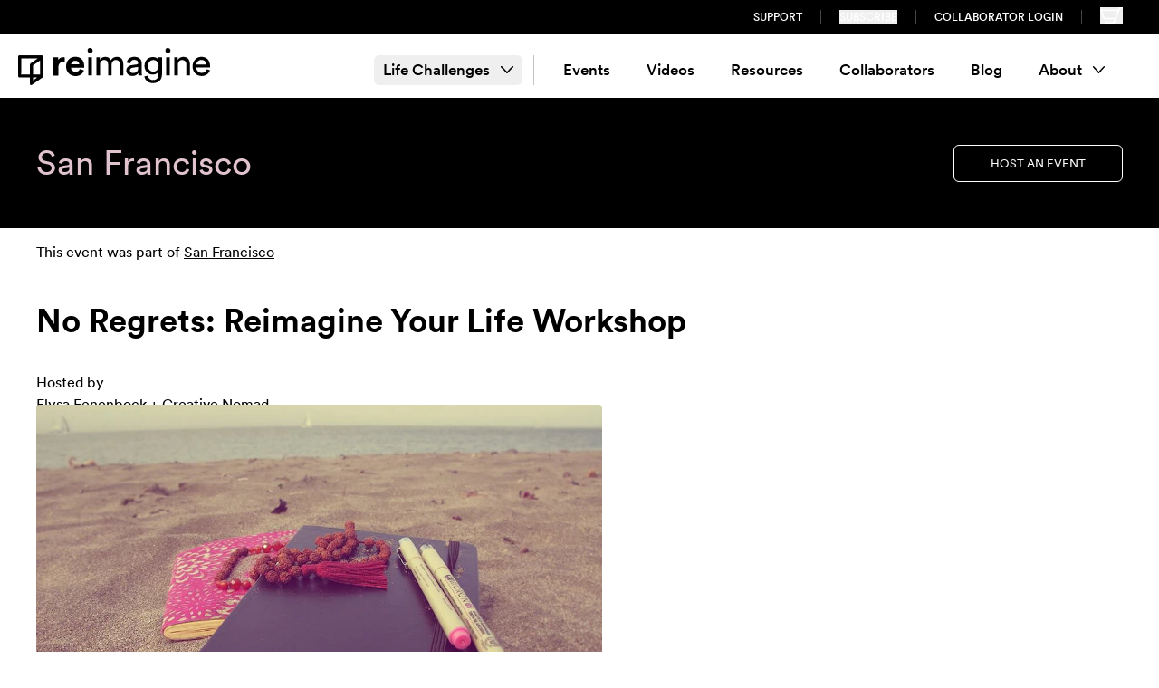

--- FILE ---
content_type: text/html; charset=UTF-8
request_url: https://letsreimagine.org/5/no-regrets-reimagine-your-life-workshop
body_size: 16495
content:
<!doctype html>
<html class="no-js scroll-smooth" lang="en">
  	<head>
		<meta charset="utf-8" />
		<meta name="viewport" content="width=device-width, initial-scale=1.0" />
		<META HTTP-EQUIV="Content-type" CONTENT="text/html; charset=UTF-8">

        <script id="usercentrics-cmp" src="https://web.cmp.usercentrics.eu/ui/loader.js" data-ruleset-id="GdNWj9Ufmj8MQ7" async></script>
    
    <link rel="preconnect" href="https://fonts.googleapis.com">
    <link rel="preconnect" href="https://fonts.gstatic.com" crossorigin>
    <link href="https://fonts.googleapis.com/css2?family=Sanchez&display=swap" rel="stylesheet">
        <link rel="stylesheet" type="text/css" href="https://letsreimagine.org/dist/assets/css-BwCGS7xK.css">
        <script type="module">!function(){const e=document.createElement("link").relList;if(!(e&&e.supports&&e.supports("modulepreload"))){for(const e of document.querySelectorAll('link[rel="modulepreload"]'))r(e);new MutationObserver((e=>{for(const o of e)if("childList"===o.type)for(const e of o.addedNodes)if("LINK"===e.tagName&&"modulepreload"===e.rel)r(e);else if(e.querySelectorAll)for(const o of e.querySelectorAll("link[rel=modulepreload]"))r(o)})).observe(document,{childList:!0,subtree:!0})}function r(e){if(e.ep)return;e.ep=!0;const r=function(e){const r={};return e.integrity&&(r.integrity=e.integrity),e.referrerpolicy&&(r.referrerPolicy=e.referrerpolicy),"use-credentials"===e.crossorigin?r.credentials="include":"anonymous"===e.crossorigin?r.credentials="omit":r.credentials="same-origin",r}(e);fetch(e.href,r)}}();</script>
<script type="module" src="https://letsreimagine.org/dist/assets/app-Ep6UIbXz.js" crossorigin onload="e=new CustomEvent(&#039;vite-script-loaded&#039;, {detail:{path: &#039;src/js/app.js&#039;}});document.dispatchEvent(e);" integrity="sha384-ce8UXv9lNSMyR9Fu7tQUDnMgHzs+4pKoTEaTc6FTDSAEWJy9/hVrTnpPRDBpdWCN"></script>

    
        
        <script src="https://code.jquery.com/jquery-3.7.0.min.js" integrity="sha256-2Pmvv0kuTBOenSvLm6bvfBSSHrUJ+3A7x6P5Ebd07/g=" crossorigin="anonymous"></script>
    <link rel="stylesheet" href="https://s3.amazonaws.com/checkout.squadup.com/default/css/bootstrap-namespace.min.css">
    
        <script src="https://unpkg.com/flickity@2/dist/flickity.pkgd.min.js"></script>
    
    <link rel="icon" type="image/png" href="https://letsreimagine.org/static/images/favicon-32.png" sizes="32x32" />
    <link rel="icon" type="image/png" href="https://letsreimagine.org/static/images/favicon-16.png" sizes="16x16" />
    
        <!-- Google Tag Manager -->
    <script>
      (function(w,d,s,l,i){w[l]=w[l]||[];w[l].push({'gtm.start':
          new Date().getTime(),event:'gtm.js'});var f=d.getElementsByTagName(s)[0],
        j=d.createElement(s),dl=l!=='dataLayer'?'&l='+l:'';j.async=true;j.src=
        'https://www.googletagmanager.com/gtm.js?id='+i+dl+ '&gtm_auth=8OieP2MSSCm-wF7dQHfnbA&gtm_preview=env-2&gtm_cookies_win=x';f.parentNode.insertBefore(j,f);
      })(window,document,'script','dataLayer','GTM-TNPP8CP');
    </script>
    <!-- End Google Tag Manager -->

	<title>Reimagine | No Regrets: Reimagine Your Life Workshop | 04.20.2018</title><meta name="generator" content="SEOmatic">
<meta name="keywords" content="death celebration, death festival, lets reimagine, prepare for death, how to celebrate death, remembrance of loved ones,post-traumatic growth,healing after trauma,growth after trauma,adversity,loss,mortality">
<meta name="description" content="Dream forward and look toward the end of life to design a path of purpose aligned with your spirit: take advantage of every second of this wild adven… | 04.20.2018">
<meta name="referrer" content="no-referrer-when-downgrade">
<meta name="robots" content="all">
<meta content="153478095260251" property="fb:profile_id">
<meta content="en_US" property="og:locale">
<meta content="Reimagine" property="og:site_name">
<meta content="website" property="og:type">
<meta content="https://letsreimagine.org/5/no-regrets-reimagine-your-life-workshop" property="og:url">
<meta content="No Regrets: Reimagine Your Life Workshop | 04.20.2018" property="og:title">
<meta content="Dream forward and look toward the end of life to design a path of purpose aligned with your spirit: take advantage of every second of this wild adven… | 04.20.2018" property="og:description">
<meta content="https://reimagine.imgix.net" property="og:image">
<meta content="1200" property="og:image:width">
<meta content="630" property="og:image:height">
<meta content="No Regrets: Reimagine Your Life Workshop" property="og:image:alt">
<meta content="https://www.instagram.com/letsreimagine" property="og:see_also">
<meta content="https://www.facebook.com/letsreimagine" property="og:see_also">
<meta content="https://twitter.com/Lets_Reimagine" property="og:see_also">
<meta name="twitter:card" content="summary_large_image">
<meta name="twitter:site" content="@Lets_Reimagine">
<meta name="twitter:creator" content="@Lets_Reimagine">
<meta name="twitter:title" content="No Regrets: Reimagine Your Life Workshop | 04.20.2018">
<meta name="twitter:description" content="Dream forward and look toward the end of life to design a path of purpose aligned with your spirit: take advantage of every second of this wild adven… | 04.20.2018">
<meta name="twitter:image" content="https://reimagine.imgix.net">
<meta name="twitter:image:width" content="1200">
<meta name="twitter:image:height" content="630">
<meta name="twitter:image:alt" content="No Regrets: Reimagine Your Life Workshop">
<link href="https://letsreimagine.org/5/no-regrets-reimagine-your-life-workshop" rel="canonical">
<link href="https://letsreimagine.org/" rel="home">
<link type="text/plain" href="https://letsreimagine.org/humans.txt" rel="author"></head>
  <body class="event" :class="filtersOpen ? 'overflow-hidden h-full' : ''" x-data="{emailModal: false, filtersOpen: false}">
    <a href="#maincontent" class="sr-only">
      Skip to content
    </a>
        <!-- Google Tag Manager (noscript) -->
    <noscript>
        <iframe src="https://www.googletagmanager.com/ns.html?id=GTM-TNPP8CP&gtm_auth=8OieP2MSSCm-wF7dQHfnbA&gtm_preview=env-2&gtm_cookies_win=x" height="0" width="0" style="display:none;visibility:hidden"></iframe>
    </noscript>
    <!-- End Google Tag Manager (noscript) -->
    
 
									    

<header class="hidden py-2 w-full text-white bg-black lg:flex">
  <div class="max-w-[1340px] w-full flex px-5 mx-auto">
    <nav class="flex justify-end w-full">
      <ul class="flex items-center text-xs uppercase font-sans-medium">
                <li class="px-5 border-r border-r-[#464646]">
          <a class="hover:text-gold" href="https://letsreimagine.org/support">Support</a>
        </li>
                <li class="px-5 border-r border-r-[#464646]"><button class="uppercase hover:text-gold" x-on:click="emailModal = ! emailModal">Subscribe</button></li>
        <li class="px-5 border-r border-r-[#464646]"><a class="hover:text-gold" href="https://portal.letsreimagine.org">Collaborator Login</a></li>
        <li class="px-5 nav-link nav-cart">
          <button data-open-modal="event-modal" data-squadup="cart" aria-label="Shopping cart" class="text-white hover:text-gold">
            <svg class="pointer-events-none" xmlns="http://www.w3.org/2000/svg" width="24.857" height="18"><path class="fill-current" fill-rule="nonzero" d="M0 2.659h19.89L20.704 0h4.153v1.597h-3.019L19.021 9.37 15.791 18H4.882v-1.576h9.782l1.002-3.17H3.544L0 2.66Zm16.253 9.02.869-1.807 2.073-5.624H2.193l2.564 7.43h11.496Z"/></svg>
          </button>
        </li>
      </ul>
    </nav>
  </div>
</header>

<header x-data="{ navOpen: false }">
  <div class="relative pt-[14px] pb-[6px] mx-auto transition-all max-w-[1340px] w-full px-5 main-nav">
    <div class="flex flex-wrap items-center min-h-[50px] lg:flex-nowrap lg:space-x-10">
      <div class="w-full nav-logo lg:w-auto">
        <a href="/" class="inline-block transition-all w-[220px] lg:w-[110px] xl:w-[220px]">
          <img src="/images/ri-logo-black.svg" alt="reimagine"><span class="sr-only">Home</span>
        </a>
      </div>
      <nav class="hidden justify-end justify-self-end text-right lg:flex lg:justify-end grow lg:text-left" aria-label="Main Navigation">

                <ul id="nav" class="items-center pr-5 h-full primary-nav lg:flex">
                              <li class="pr-3 mr-3 border-r group border-r-gray-200" x-data="{ open: false }" @mouseleave="open = false" @mouseenter="open = !open" @keyup.space="open = !open" :aria-expanded="open" class="group" aria-expanded="false">
            <button class="relative z-20 flex items-center px-2.5 py-1 text-[1.0625rem] rounded-md group-hover:bg-gold font-sans-medium">Life Challenges <svg class="ml-3 group-hover:rotate-180" xmlns="http://www.w3.org/2000/svg" width="13.5" height="7.5"><path fill="none" fill-rule="evenodd" stroke="#000" stroke-linecap="round" stroke-linejoin="round" stroke-width="1.5" d="m12.75.75-6 6-6-6"/></svg></button>
            <ul x-cloak x-show="open" class="p-3 lg:p-8 lg:pt-20 bg-white border-b-8 grid grid-cols-[260px_auto_auto_auto] gap-10 shadow-nav border-b-gold absolute left-0 top-[55px] z-50 w-full rounded-b-md" style="display: none;">
              <div class="cols-span-1">
                <div class="font-sans-medium text-[1.5625rem] mb-3">Life Challenges</div>
                                <div><img src="/images/nav_photo.jpg" alt="Person sitting by water" width="178" height="108"></div>
              </div>
              <div class="grid grid-cols-3 auto-rows-min gap-x-5 items-start">
                                  <li class="pb-1 mb-1 border-b border-b-[#F6DCC3]">
                    <a href="https://letsreimagine.org/life-challenges/loss-bereavement" class="flex relative z-20 items-center px-2 py-1.5 text-base rounded-md hover:bg-gold font-sans-book">Loss &amp; Bereavement</a>
                  </li>
                                  <li class="pb-1 mb-1 border-b border-b-[#F6DCC3]">
                    <a href="https://letsreimagine.org/life-challenges/identity-struggles" class="flex relative z-20 items-center px-2 py-1.5 text-base rounded-md hover:bg-gold font-sans-book">Identity Struggles</a>
                  </li>
                                  <li class="pb-1 mb-1 border-b border-b-[#F6DCC3]">
                    <a href="https://letsreimagine.org/life-challenges/relationship-challenges" class="flex relative z-20 items-center px-2 py-1.5 text-base rounded-md hover:bg-gold font-sans-book">Relationship Challenges</a>
                  </li>
                                  <li class="pb-1 mb-1 border-b border-b-[#F6DCC3]">
                    <a href="https://letsreimagine.org/life-challenges/others-illness-or-hardship" class="flex relative z-20 items-center px-2 py-1.5 text-base rounded-md hover:bg-gold font-sans-book">Others&#039; Illness or Hardship</a>
                  </li>
                                  <li class="pb-1 mb-1 border-b border-b-[#F6DCC3]">
                    <a href="https://letsreimagine.org/life-challenges/physical-health-challenges" class="flex relative z-20 items-center px-2 py-1.5 text-base rounded-md hover:bg-gold font-sans-book">Physical Health Challenges</a>
                  </li>
                                  <li class="pb-1 mb-1 border-b border-b-[#F6DCC3]">
                    <a href="https://letsreimagine.org/life-challenges/life-transitions" class="flex relative z-20 items-center px-2 py-1.5 text-base rounded-md hover:bg-gold font-sans-book">Life Transitions</a>
                  </li>
                                  <li class="pb-1 mb-1 border-b border-b-[#F6DCC3]">
                    <a href="https://letsreimagine.org/life-challenges/facing-bias-or-prejudice" class="flex relative z-20 items-center px-2 py-1.5 text-base rounded-md hover:bg-gold font-sans-book">Facing Bias or Prejudice</a>
                  </li>
                                  <li class="pb-1 mb-1 border-b border-b-[#F6DCC3]">
                    <a href="https://letsreimagine.org/life-challenges/financial-material-losses" class="flex relative z-20 items-center px-2 py-1.5 text-base rounded-md hover:bg-gold font-sans-book">Financial &amp; Material Losses</a>
                  </li>
                                  <li class="pb-1 mb-1 border-b border-b-[#F6DCC3]">
                    <a href="https://letsreimagine.org/life-challenges/work-related-issues" class="flex relative z-20 items-center px-2 py-1.5 text-base rounded-md hover:bg-gold font-sans-book">Work-Related Issues</a>
                  </li>
                                  <li class="pb-1 mb-1 border-b border-b-[#F6DCC3]">
                    <a href="https://letsreimagine.org/life-challenges/violence-abuse" class="flex relative z-20 items-center px-2 py-1.5 text-base rounded-md hover:bg-gold font-sans-book">Violence &amp; Abuse</a>
                  </li>
                                  <li class="pb-1 mb-1 border-b border-b-[#F6DCC3]">
                    <a href="https://letsreimagine.org/life-challenges/collective-traumas-events" class="flex relative z-20 items-center px-2 py-1.5 text-base rounded-md hover:bg-gold font-sans-book">Collective Traumas &amp; Events</a>
                  </li>
                                  <li class="pb-1 mb-1 border-b border-b-[#F6DCC3]">
                    <a href="https://letsreimagine.org/life-challenges/ecological-grief" class="flex relative z-20 items-center px-2 py-1.5 text-base rounded-md hover:bg-gold font-sans-book">Ecological Grief</a>
                  </li>
                                  <li class="pb-1 mb-1 border-b border-b-[#F6DCC3]">
                    <a href="https://letsreimagine.org/life-challenges/regrets-failings" class="flex relative z-20 items-center px-2 py-1.5 text-base rounded-md hover:bg-gold font-sans-book">Regrets &amp; Failings</a>
                  </li>
                                  <li class="pb-1 mb-1 border-b border-b-[#F6DCC3]">
                    <a href="https://letsreimagine.org/life-challenges/other-sparks" class="flex relative z-20 items-center px-2 py-1.5 text-base rounded-md hover:bg-gold font-sans-book">Other Life Challenges</a>
                  </li>
                                  <li class="pb-1 mb-1 border-b border-b-[#F6DCC3]">
                    <a href="https://letsreimagine.org/life-challenges/mental-health-challenges" class="flex relative z-20 items-center px-2 py-1.5 text-base rounded-md hover:bg-gold font-sans-book">Mental Health Challenges</a>
                  </li>
                              </div>
            </ul>
          </li>
          
                              

                                  <li class="group   " x-data="{ open: false }" @mouseleave="open = false" @mouseenter="open = !open" @keyup.space="open = !open" :aria-expanded="open" class="relative group" aria-expanded="false">
              <a href="/experiences/upcoming-events" class="rounded-md flex items-center relative z-20 font-sans-medium group-hover:bg-gold px-2.5 mx-2.5 py-1 text-[1.0625rem]  ">Events</a>
                            </li>
                                  <li class="group   " x-data="{ open: false }" @mouseleave="open = false" @mouseenter="open = !open" @keyup.space="open = !open" :aria-expanded="open" class="relative group" aria-expanded="false">
              <a href="https://letsreimagine.org/videos" class="rounded-md flex items-center relative z-20 font-sans-medium group-hover:bg-gold px-2.5 mx-2.5 py-1 text-[1.0625rem]  ">Videos</a>
                            </li>
                                  <li class="group   " x-data="{ open: false }" @mouseleave="open = false" @mouseenter="open = !open" @keyup.space="open = !open" :aria-expanded="open" class="relative group" aria-expanded="false">
              <a href="/resources" class="rounded-md flex items-center relative z-20 font-sans-medium group-hover:bg-gold px-2.5 mx-2.5 py-1 text-[1.0625rem]  ">Resources</a>
                            </li>
                                  <li class="group   " x-data="{ open: false }" @mouseleave="open = false" @mouseenter="open = !open" @keyup.space="open = !open" :aria-expanded="open" class="relative group" aria-expanded="false">
              <a href="/collaborators" class="rounded-md flex items-center relative z-20 font-sans-medium group-hover:bg-gold px-2.5 mx-2.5 py-1 text-[1.0625rem]  ">Collaborators</a>
                            </li>
                                  <li class="group   " x-data="{ open: false }" @mouseleave="open = false" @mouseenter="open = !open" @keyup.space="open = !open" :aria-expanded="open" class="relative group" aria-expanded="false">
              <a href="https://letsreimagine.org/blog" class="rounded-md flex items-center relative z-20 font-sans-medium group-hover:bg-gold px-2.5 mx-2.5 py-1 text-[1.0625rem]  ">Blog</a>
                            </li>
                                  <li class="group last  " x-data="{ open: false }" @mouseleave="open = false" @mouseenter="open = !open" @keyup.space="open = !open" :aria-expanded="open" class="relative group" aria-expanded="false">
              <a  class="rounded-md flex items-center relative z-20 font-sans-medium group-hover:bg-gold px-2.5 mx-2.5 py-1 text-[1.0625rem]  ">About<svg class="ml-3 group-hover:rotate-180" xmlns="http://www.w3.org/2000/svg" width="13.5" height="7.5"><path fill="none" fill-rule="evenodd" stroke="#000" stroke-linecap="round" stroke-linejoin="round" stroke-width="1.5" d="m12.75.75-6 6-6-6"/></svg></a>
                                  <ul x-cloak x-show="open" class="p-3 lg:p-8 border-b-8 border-b-gold absolute z-10 min-w-[320px] bg-white rounded-b-md shadow-nav" style="display: none;">
                                            <li class="group  mb-1 pb-1 border-b border-b-[#F6DCC3] " x-data="{ open: false }" @mouseleave="open = false" @mouseenter="open = !open" @keyup.space="open = !open" :aria-expanded="open" class="relative group" aria-expanded="false">
              <a href="https://letsreimagine.org/about/team" class="rounded-md flex items-center relative z-20  hover:bg-gold font-sans-book px-2 text-base py-1.5">Team</a>
                            </li>
                                  <li class="group  mb-1 pb-1 border-b border-b-[#F6DCC3] " x-data="{ open: false }" @mouseleave="open = false" @mouseenter="open = !open" @keyup.space="open = !open" :aria-expanded="open" class="relative group" aria-expanded="false">
              <a href="https://letsreimagine.org/about/mission" class="rounded-md flex items-center relative z-20  hover:bg-gold font-sans-book px-2 text-base py-1.5">Mission</a>
                            </li>
                                  <li class="group  mb-1 pb-1 border-b border-b-[#F6DCC3] " x-data="{ open: false }" @mouseleave="open = false" @mouseenter="open = !open" @keyup.space="open = !open" :aria-expanded="open" class="relative group" aria-expanded="false">
              <a href="https://letsreimagine.org/about/jedi" class="rounded-md flex items-center relative z-20  hover:bg-gold font-sans-book px-2 text-base py-1.5">J.E.D.I.</a>
                            </li>
                                  <li class="group  mb-1 pb-1 border-b border-b-[#F6DCC3] " x-data="{ open: false }" @mouseleave="open = false" @mouseenter="open = !open" @keyup.space="open = !open" :aria-expanded="open" class="relative group" aria-expanded="false">
              <a href="https://letsreimagine.org/about/contact-us" class="rounded-md flex items-center relative z-20  hover:bg-gold font-sans-book px-2 text-base py-1.5">Contact Us</a>
                            </li>
                            </ul>
                            </li>
                  </ul>

      </nav>



      <nav class="block justify-self-end mt-5 text-right lg:hidden grow" aria-label="Main Navigation">

          <button @click="navOpen = !navOpen" class="absolute inline-block top-[18px] right-4 lg:hidden" type="button">

            <svg xmlns="http://www.w3.org/2000/svg" fill="none" viewBox="0 0 24 24" stroke-width="1.5" stroke="currentColor" class="w-8 h-8" x-show="!navOpen">
             <path stroke-linecap="round" stroke-linejoin="round" d="M3.75 6.75h16.5M3.75 12h16.5m-16.5 5.25h16.5"></path>
            </svg>
            <span class="sr-only" x-show="!navOpen">Open Menu</span>

            <svg xmlns="http://www.w3.org/2000/svg" fill="none" viewBox="0 0 24 24" stroke-width="1.5" stroke="currentColor" class="w-8 h-8" x-show="navOpen" style="display: none;">
              <path stroke-linecap="round" stroke-linejoin="round" d="M6 18L18 6M6 6l12 12"></path>
            </svg>
            <span class="sr-only" x-show="navOpen" style="display: none;">Close Menu</span>
          </button>


        <ul x-cloak x-show="navOpen" id="nav" class="flex flex-col items-start dropdown-nav">

          
          <li x-data="{ open: false }" :aria-expanded="open" class="relative w-full group" aria-expanded="true">
            <button @click="open = !open" class="flex items-center font-sans-medium w-full
              py-1 text-[1.0625rem] mb-3">
              <span class="mr-2">Life Challenges</span>
              <svg :class="open ? 'rotate-180' : ''" xmlns="http://www.w3.org/2000/svg" height="1em" viewBox="0 0 448 512">
                <path d="M241 337c-9.4 9.4-24.6 9.4-33.9 0L47 177c-9.4-9.4-9.4-24.6 0-33.9s24.6-9.4 33.9 0l143 143L367 143c9.4-9.4 24.6-9.4 33.9 0s9.4 24.6 0 33.9L241 337z"></path>
              </svg>
            </button>
            <ul class="-mt-2 mb-5" x-show="open" style="">
                              <li class="relative w-full group">
                  <a href="https://letsreimagine.org/life-challenges/loss-bereavement" class="flex items-center font-sans-book w-full
                  px-2 text-sm py-2.5 border-b border-b-[#F6DCC3]">
                    <span class="mr-2">Loss &amp; Bereavement</span>
                  </a>
                </li>
                              <li class="relative w-full group">
                  <a href="https://letsreimagine.org/life-challenges/identity-struggles" class="flex items-center font-sans-book w-full
                  px-2 text-sm py-2.5 border-b border-b-[#F6DCC3]">
                    <span class="mr-2">Identity Struggles</span>
                  </a>
                </li>
                              <li class="relative w-full group">
                  <a href="https://letsreimagine.org/life-challenges/relationship-challenges" class="flex items-center font-sans-book w-full
                  px-2 text-sm py-2.5 border-b border-b-[#F6DCC3]">
                    <span class="mr-2">Relationship Challenges</span>
                  </a>
                </li>
                              <li class="relative w-full group">
                  <a href="https://letsreimagine.org/life-challenges/others-illness-or-hardship" class="flex items-center font-sans-book w-full
                  px-2 text-sm py-2.5 border-b border-b-[#F6DCC3]">
                    <span class="mr-2">Others&#039; Illness or Hardship</span>
                  </a>
                </li>
                              <li class="relative w-full group">
                  <a href="https://letsreimagine.org/life-challenges/physical-health-challenges" class="flex items-center font-sans-book w-full
                  px-2 text-sm py-2.5 border-b border-b-[#F6DCC3]">
                    <span class="mr-2">Physical Health Challenges</span>
                  </a>
                </li>
                              <li class="relative w-full group">
                  <a href="https://letsreimagine.org/life-challenges/life-transitions" class="flex items-center font-sans-book w-full
                  px-2 text-sm py-2.5 border-b border-b-[#F6DCC3]">
                    <span class="mr-2">Life Transitions</span>
                  </a>
                </li>
                              <li class="relative w-full group">
                  <a href="https://letsreimagine.org/life-challenges/facing-bias-or-prejudice" class="flex items-center font-sans-book w-full
                  px-2 text-sm py-2.5 border-b border-b-[#F6DCC3]">
                    <span class="mr-2">Facing Bias or Prejudice</span>
                  </a>
                </li>
                              <li class="relative w-full group">
                  <a href="https://letsreimagine.org/life-challenges/financial-material-losses" class="flex items-center font-sans-book w-full
                  px-2 text-sm py-2.5 border-b border-b-[#F6DCC3]">
                    <span class="mr-2">Financial &amp; Material Losses</span>
                  </a>
                </li>
                              <li class="relative w-full group">
                  <a href="https://letsreimagine.org/life-challenges/work-related-issues" class="flex items-center font-sans-book w-full
                  px-2 text-sm py-2.5 border-b border-b-[#F6DCC3]">
                    <span class="mr-2">Work-Related Issues</span>
                  </a>
                </li>
                              <li class="relative w-full group">
                  <a href="https://letsreimagine.org/life-challenges/violence-abuse" class="flex items-center font-sans-book w-full
                  px-2 text-sm py-2.5 border-b border-b-[#F6DCC3]">
                    <span class="mr-2">Violence &amp; Abuse</span>
                  </a>
                </li>
                              <li class="relative w-full group">
                  <a href="https://letsreimagine.org/life-challenges/collective-traumas-events" class="flex items-center font-sans-book w-full
                  px-2 text-sm py-2.5 border-b border-b-[#F6DCC3]">
                    <span class="mr-2">Collective Traumas &amp; Events</span>
                  </a>
                </li>
                              <li class="relative w-full group">
                  <a href="https://letsreimagine.org/life-challenges/ecological-grief" class="flex items-center font-sans-book w-full
                  px-2 text-sm py-2.5 border-b border-b-[#F6DCC3]">
                    <span class="mr-2">Ecological Grief</span>
                  </a>
                </li>
                              <li class="relative w-full group">
                  <a href="https://letsreimagine.org/life-challenges/regrets-failings" class="flex items-center font-sans-book w-full
                  px-2 text-sm py-2.5 border-b border-b-[#F6DCC3]">
                    <span class="mr-2">Regrets &amp; Failings</span>
                  </a>
                </li>
                              <li class="relative w-full group">
                  <a href="https://letsreimagine.org/life-challenges/other-sparks" class="flex items-center font-sans-book w-full
                  px-2 text-sm py-2.5 border-b border-b-[#F6DCC3]">
                    <span class="mr-2">Other Life Challenges</span>
                  </a>
                </li>
                              <li class="relative w-full group">
                  <a href="https://letsreimagine.org/life-challenges/mental-health-challenges" class="flex items-center font-sans-book w-full
                  px-2 text-sm py-2.5 border-b border-b-[#F6DCC3]">
                    <span class="mr-2">Mental Health Challenges</span>
                  </a>
                </li>
                          </ul>
          </li>
          

                      <li x-data="{ open: false }" :aria-expanded="open" class="relative w-full group" aria-expanded="false">
                <a href="/experiences/upcoming-events"                  @click="open = !open"
                  class="flex items-center w-full
                   py-1 text-[1.0625rem] mb-3 font-sans-medium                  "
                >
                  <span class="mr-2">Events</span>
                                  </a>
                              </li>
                      <li x-data="{ open: false }" :aria-expanded="open" class="relative w-full group" aria-expanded="false">
                <a href="https://letsreimagine.org/videos"                  @click="open = !open"
                  class="flex items-center w-full
                   py-1 text-[1.0625rem] mb-3 font-sans-medium                  "
                >
                  <span class="mr-2">Videos</span>
                                  </a>
                              </li>
                      <li x-data="{ open: false }" :aria-expanded="open" class="relative w-full group" aria-expanded="false">
                <a href="/resources"                  @click="open = !open"
                  class="flex items-center w-full
                   py-1 text-[1.0625rem] mb-3 font-sans-medium                  "
                >
                  <span class="mr-2">Resources</span>
                                  </a>
                              </li>
                      <li x-data="{ open: false }" :aria-expanded="open" class="relative w-full group" aria-expanded="false">
                <a href="/collaborators"                  @click="open = !open"
                  class="flex items-center w-full
                   py-1 text-[1.0625rem] mb-3 font-sans-medium                  "
                >
                  <span class="mr-2">Collaborators</span>
                                  </a>
                              </li>
                      <li x-data="{ open: false }" :aria-expanded="open" class="relative w-full group" aria-expanded="false">
                <a href="https://letsreimagine.org/blog"                  @click="open = !open"
                  class="flex items-center w-full
                   py-1 text-[1.0625rem] mb-3 font-sans-medium                  "
                >
                  <span class="mr-2">Blog</span>
                                  </a>
                              </li>
                      <li x-data="{ open: false }" :aria-expanded="open" class="relative w-full group" aria-expanded="false">
                <a                   @click="open = !open"
                  class="flex items-center w-full
                   py-1 text-[1.0625rem] mb-3 font-sans-medium                  "
                >
                  <span class="mr-2">About</span>
                  <svg :class="open ? 'rotate-180' : ''" xmlns="http://www.w3.org/2000/svg" height="1em" viewBox="0 0 448 512"><path d="M241 337c-9.4 9.4-24.6 9.4-33.9 0L47 177c-9.4-9.4-9.4-24.6 0-33.9s24.6-9.4 33.9 0l143 143L367 143c9.4-9.4 24.6-9.4 33.9 0s9.4 24.6 0 33.9L241 337z"/></svg>                </a>
                                  <ul class="-mt-2 mb-5" x-cloak x-show="open" style="display: none;">
                                <li x-data="{ open: false }" :aria-expanded="open" class="relative w-full group" aria-expanded="false">
                <a href="https://letsreimagine.org/about/team"                  @click="open = !open"
                  class="flex items-center w-full
                                     px-2 text-sm py-2.5 border-b border-b-[#F6DCC3] font-sans-book"
                >
                  <span class="mr-2">Team</span>
                                  </a>
                              </li>
                      <li x-data="{ open: false }" :aria-expanded="open" class="relative w-full group" aria-expanded="false">
                <a href="https://letsreimagine.org/about/mission"                  @click="open = !open"
                  class="flex items-center w-full
                                     px-2 text-sm py-2.5 border-b border-b-[#F6DCC3] font-sans-book"
                >
                  <span class="mr-2">Mission</span>
                                  </a>
                              </li>
                      <li x-data="{ open: false }" :aria-expanded="open" class="relative w-full group" aria-expanded="false">
                <a href="https://letsreimagine.org/about/jedi"                  @click="open = !open"
                  class="flex items-center w-full
                                     px-2 text-sm py-2.5 border-b border-b-[#F6DCC3] font-sans-book"
                >
                  <span class="mr-2">J.E.D.I.</span>
                                  </a>
                              </li>
                      <li x-data="{ open: false }" :aria-expanded="open" class="relative w-full group" aria-expanded="false">
                <a href="https://letsreimagine.org/about/contact-us"                  @click="open = !open"
                  class="flex items-center w-full
                                     px-2 text-sm py-2.5 border-b border-b-[#F6DCC3] font-sans-book"
                >
                  <span class="mr-2">Contact Us</span>
                                  </a>
                              </li>
                            </ul>
                              </li>
          

          <li class="pt-5 mb-5 w-full text-sm text-left uppercase border-t font-sans-medium border-t-gray-600"><a href="https://www.classy.org/give/171768/#!/donation/checkout">Support Us</a></li>
          <li class="mb-5 text-sm uppercase font-sans-medium"><a href="/">Store</a></li>
          <li class="mb-5 text-sm uppercase font-sans-medium"><a href="https://portal.letsreimagine.org">Collaborator Login</a></li>

          <li class="nav-link nav-cart">
            <button data-open-modal="event-modal" data-squadup="cart" aria-label="Shopping cart">
              <svg class="h-[21px] w-[29px] pointer-events-none" width="29" height="27" viewBox="0 0 29 27" xmlns="http://www.w3.org/2000/svg"><title>Cart</title><g fill="#000000" fill-rule="nonzero"><path d="M0 3.102h23.205L24.155 0H29v1.864h-3.522l-3.287 9.066L18.422 21H5.697v-1.84H17.11l1.17-3.696H4.134L0 3.102zm18.962 10.522l1.013-2.106 2.42-6.562H2.558l2.991 8.668h13.413zM14 25a2 2 0 1 0 4 0 2 2 0 0 0-4 0zM5 25a2 2 0 1 0 4 0 2 2 0 0 0-4 0z"></path></g></svg>
            </button>
          </li>
        </ul>

      </nav>
  </div>
</div>
</header>

    
    <main id="maincontent" class="main">
        



<section class="w-full bg-black text-white pb-[60px] pt-[44px] lg:py-[50px] relative mb-[15px]">
  <div class="flex flex-wrap items-center max-w-[1340px] px-5 lg:px-10 mx-auto">
    <div class="flex flex-col w-full lg:relative md:w-auto lg:mt-0">
      <div class="flex flex-col lg:text-left">
                        <span class="text-[1.875rem] leading-[2.125rem] lg:text-[2.375rem] lg:leading-[2.75rem] mb-[6px] lg:mb-0 text-[#e1c3d0]">
                                      San Francisco
                                </span>

              </div>
    </div>
          <div class="flex items-start w-full mt-5 md:justify-end md:flex-1 md:mt-0">
          
    
      <a href="https://letsreimagine.org/hosting" class="inline-flex justify-center uppercase py-2.5 px-10 rounded-md duration-300 mt-2 md:mt-0 bg-black text-white hover:bg-white hover:text-black text-[0.8125rem] border border-white">Host an Event</a>
  
      </div>
      </div>
</section>

<div class="flex flex-wrap max-w-[1340px] px-10 mx-auto w-full">
  <article class="mb-[30px] md:pb-[75px] w-full">
    <section class="mb-[10px] lg:mb-[37px]">
                <span>This event was part of <a class="underline hover:text-green-500" href="https://letsreimagine.org/sf-2018/past-events">San Francisco</a></span>
            </section>
            <header class="event--header--past">
          <h1 class="md:text-[2.25rem] font-sans-bold mb-1">No Regrets: Reimagine Your Life Workshop</h1>
                    
          <div class="text-sm leading-[1.5rem] mb-[29px] font-sans-bold tracking-wide uppercase text-pink">
                      </div>
                    <div class="event--host">Hosted by <span class="event--host--name"><p><a href="http://www.elysafenenbock.com" target="_blank" rel="noreferrer noopener">Elysa Fenenbock</a> + <a href="http://www.thecreativenomadproject.com/reimagine" target="_blank" rel="noreferrer noopener">Creative Nomad</a></p></span></div>
                                <div class="-mt-7 mb-4 text-sm uppercase">
                <p class="font-sans-bold"><span id="eventDayPast"></span></p>
            </div>
                </header>

      <div class="flex flex-wrap w-full">
          <div class="event--intro--image w-full md:w-[55%] md:pr-[35px] event--past">
              
                                                                              <div class="rounded">
                        <img src="https://reimagine.imgix.net/editorial-event/elysawf@gmail.com.jpg?auto=format&amp;crop=focalpoint&amp;domain=reimagine.imgix.net&amp;fit=crop&amp;fp-x=0.5&amp;fp-y=0.5&amp;h=619&amp;ixlib=php-3.3.1&amp;q=82&amp;usm=20&amp;w=1024" class="rounded"
                            srcset="https://reimagine.imgix.net/editorial-event/elysawf@gmail.com.jpg?auto=format&amp;crop=focalpoint&amp;domain=reimagine.imgix.net&amp;fit=crop&amp;fp-x=0.5&amp;fp-y=0.5&amp;h=619&amp;ixlib=php-3.3.1&amp;q=82&amp;usm=20&amp;w=1024 1024w, https://reimagine.imgix.net/editorial-event/elysawf@gmail.com.jpg?auto=format&amp;crop=focalpoint&amp;domain=reimagine.imgix.net&amp;fit=crop&amp;fp-x=0.5&amp;fp-y=0.5&amp;h=1239&amp;ixlib=php-3.3.1&amp;q=61&amp;usm=20&amp;w=2048 2048w, https://reimagine.imgix.net/editorial-event/elysawf@gmail.com.jpg?auto=format&amp;crop=focalpoint&amp;domain=reimagine.imgix.net&amp;fit=crop&amp;fp-x=0.5&amp;fp-y=0.5&amp;h=464&amp;ixlib=php-3.3.1&amp;q=82&amp;usm=20&amp;w=768 768w, https://reimagine.imgix.net/editorial-event/elysawf@gmail.com.jpg?auto=format&amp;crop=focalpoint&amp;domain=reimagine.imgix.net&amp;fit=crop&amp;fp-x=0.5&amp;fp-y=0.5&amp;h=929&amp;ixlib=php-3.3.1&amp;q=61&amp;usm=20&amp;w=1536 1536w"
                            sizes="(min-width: 1024px) 75vw, 100vw" alt="" />
                    </div>

                  
                        </div>



              </div>

      <div class="flex flex-wrap">
          <div class="w-full md:w-[55%] md:pr-[35px] event--past">
              <div class="mb-[30px] text-base leading-[1.5rem]">
                                    <div class="text-[1.0625rem] leading-[1.6875rem] font-sans-bold mb-[15px] md:text-[1.25rem] md:leading-[1.75rem] md:mb-[25px]">
                  <p>Dream forward and look toward the end of life to design a path of purpose aligned with your spirit: take advantage of every second of this wild adventure. This interactive session will help you rediscover your North Star and tap into the world’s most sustainable creative fuel - your purpose. In this playful workshop, we’ll dream with our hearts, brainstorm with our minds, and make with our hands. </p>
                  </div>
                                                  </div>

              
              <div class="mb-8 uppercase leading-[1.375rem]">
                                                                                                                                        <span class="after:content-[','] last:after:content-none inline-block">Workshop</span>
                                                      </div>


              <div class="mb-8 uppercase leading-[1.375rem]">
                                                                                                                </div>


              <div class="event--category--block">
                                                                                                                </div>
          </div>

                </div>
  </article>
</div>

        
            
    </main>


    <footer class="text-white bg-black pt-[25px] pb-[45px] lg:pt-[50px] lg:pb-[90px] mt-[50px] lg:mt-[100px]">
  <div class="max-w-[1196px] mx-auto grid md:grid-cols-2 px-5 md:px-10">
    <div class="mb-[40px]">
      <div class="w-[150px] flex">
        <?xml version="1.0" encoding="UTF-8"?>
<svg width="226px" height="83px" viewBox="0 0 226 83" version="1.1" xmlns="http://www.w3.org/2000/svg" xmlns:xlink="http://www.w3.org/1999/xlink">
    <!-- Generator: Sketch 48.2 (47327) - http://www.bohemiancoding.com/sketch -->
    <title>Logo</title>
    <desc>Created with Sketch.</desc>
    <defs>
        <polygon id="path-1" points="0 82.7747 225.743 82.7747 225.743 -0.0003 0 -0.0003"></polygon>
    </defs>
    <g id="footer" stroke="none" stroke-width="1" fill="none" fill-rule="evenodd" transform="translate(-131.000000, -56.000000)">
        <g id="Logo">
            <g transform="translate(131.000000, 56.000000)">
                <path d="M81.0124,22.2325 C81.0094,22.3915 80.8784,22.5185 80.7194,22.5155 C80.5594,22.5125 80.4324,22.3815 80.4354,22.2225 C80.4384,22.0625 80.5694,21.9355 80.7284,21.9385 C80.8884,21.9415 81.0154,22.0725 81.0124,22.2325 Z" id="Fill-1" fill="#FEFEFE"></path>
                <path d="M93.4436,6.4874 C92.9326,6.4014 92.4656,6.3704 92.0236,6.3704 C88.9966,6.3704 86.4066,7.8404 86.4066,12.5624 L86.4066,22.2924 L86.1236,22.5564 L80.6996,22.5564 L80.4326,22.2824 L80.4326,0.9474 L80.7086,0.6764 L85.9246,0.6764 L86.1936,0.9424 L86.1936,3.9204 C87.5806,1.0254 90.5366,0.4894 92.4066,0.4894 C92.8046,0.4894 93.1716,0.5194 93.5246,0.5544 L93.7676,0.8234 L93.7676,6.2174" id="Fill-3" fill="#FEFEFE"></path>
                <path d="M113.9587,15.2384 C113.9587,15.4214 113.8107,15.5704 113.6277,15.5704 C113.4447,15.5704 113.2957,15.4214 113.2957,15.2384 C113.2957,15.1964 113.3047,15.1554 113.3187,15.1184 C113.3187,15.1164 113.3197,15.1154 113.3207,15.1134 C113.3217,15.1114 113.3227,15.1074 113.3247,15.1044 C113.3757,14.9884 113.4927,14.9074 113.6277,14.9074 C113.6557,14.9074 113.6827,14.9104 113.7087,14.9174 L113.7287,14.9234 C113.8617,14.9654 113.9587,15.0914 113.9587,15.2384" id="Fill-5" fill="#FEFEFE"></path>
                <path d="M112.8528,9.2862 C112.7638,6.9042 111.3388,4.9652 107.9548,4.9652 C104.8828,4.9652 103.1908,6.9042 103.0578,9.2862 L112.8528,9.2862 Z M118.2888,16.5262 C118.2888,16.7092 118.1408,16.8582 117.9578,16.8582 C117.7748,16.8582 117.6258,16.7092 117.6258,16.5262 C117.6258,16.4842 117.6338,16.4442 117.6488,16.4062 C117.6488,16.4052 117.6498,16.4032 117.6508,16.4022 C117.6518,16.3992 117.6528,16.3952 117.6548,16.3922 C117.7058,16.2762 117.8228,16.1952 117.9578,16.1952 C117.9858,16.1952 118.0128,16.1992 118.0398,16.2052 L118.0588,16.2112 C118.1918,16.2532 118.2888,16.3792 118.2888,16.5262 Z M113.7198,14.9202 L118.0558,16.2082 L118.2698,16.6362 C117.0548,20.2742 113.6298,23.2532 108.3998,23.2532 C102.3898,23.2532 97.0908,18.9322 97.0908,11.5382 C97.0908,4.5442 102.2558,0.0002 107.8658,0.0002 C114.6338,0.0002 118.6858,4.3102 118.6858,11.3482 C118.6858,11.9222 118.6448,12.9472 118.6178,13.2952 L118.2778,14.0512 L102.9238,14.0512 C103.0578,16.4332 105.5058,18.6082 108.4448,18.6082 C111.0718,18.6082 112.5698,17.1402 113.3228,15.3302 L113.7198,14.9202 Z" id="Fill-7" fill="#FEFEFE"></path>
                <path d="M118.616,12.8336 C118.616,13.0166 118.468,13.1646 118.285,13.1646 C118.102,13.1646 117.953,13.0166 117.953,12.8336 C117.953,12.7916 117.961,12.7506 117.976,12.7136 L117.978,12.7086 C117.979,12.7056 117.98,12.7026 117.982,12.6996 C118.033,12.5836 118.15,12.5016 118.285,12.5016 C118.313,12.5016 118.34,12.5056 118.366,12.5126 C118.373,12.5136 118.379,12.5156 118.386,12.5176 C118.519,12.5606 118.616,12.6856 118.616,12.8336" id="Fill-9" fill="#FEFEFE"></path>
                <path d="M102.9016,13.4874 C102.9016,13.4444 102.9096,13.4024 102.9246,13.3634 C102.9256,13.3624 102.9256,13.3604 102.9266,13.3584 C102.9276,13.3554 102.9296,13.3524 102.9306,13.3484 C102.9846,13.2284 103.1046,13.1444 103.2446,13.1444 L102.9246,13.0704 L102.7406,13.1314 L102.7316,13.3974 L102.9016,13.4874 Z" id="Fill-11" fill="#FEFEFE"></path>
                <path d="M112.8171,8.6959 C112.8271,8.7389 112.8281,8.7809 112.8221,8.8219 C112.8221,8.8239 112.8221,8.8259 112.8221,8.8259 C112.8211,8.8309 112.8201,8.8339 112.8201,8.8379 C112.7951,8.9669 112.6971,9.0759 112.5611,9.1079 L112.8881,9.1069 L113.0541,9.0069 L113.0031,8.7449 L112.8171,8.6959 Z" id="Fill-13" fill="#FEFEFE"></path>
                <path d="M102.9177,8.7457 L102.8667,9.0077 L103.0317,9.1077 L103.3597,9.1077 C103.2237,9.0767 103.1257,8.9677 103.1007,8.8377 C103.1007,8.8347 103.0997,8.8307 103.0987,8.8277 C103.0987,8.8257 103.0987,8.8247 103.0987,8.8227 C103.0927,8.7817 103.0937,8.7387 103.1037,8.6967 L102.9177,8.7457 Z" id="Fill-15" fill="#FEFEFE"></path>
                <mask id="mask-2" fill="white">
                    <use xlink:href="#path-1"></use>
                </mask>
                <g id="Clip-18"></g>
                <path d="M82.181,58.4497 L86.088,58.4497 L86.088,38.2457 L82.181,38.2457 L82.181,58.4497 Z M84.114,27.7447 C85.71,27.7447 86.97,29.0047 86.97,30.6007 C86.97,32.1547 85.71,33.4147 84.114,33.4147 C82.559,33.4147 81.3,32.1547 81.3,30.6007 C81.3,29.0047 82.559,27.7447 84.114,27.7447 Z" id="Fill-17" fill="#FEFEFE" mask="url(#mask-2)"></path>
                <path d="M92.5974,58.4493 L92.5974,38.2453 L96.3784,38.2453 L96.3784,40.9333 C97.6384,38.7073 100.1584,37.6573 102.5104,37.6573 C105.0314,37.6573 107.4674,38.8753 108.5594,41.4803 C110.1554,38.5813 112.7594,37.6573 115.3224,37.6573 C118.8504,37.6573 122.2944,40.0523 122.2944,45.3443 L122.2944,58.4493 L118.3884,58.4493 L118.3884,45.7643 C118.3884,43.1173 117.0864,41.1443 114.1034,41.1443 C111.3314,41.1443 109.4414,43.3283 109.4414,46.2263 L109.4414,58.4493 L105.4934,58.4493 L105.4934,45.7643 C105.4934,43.1593 104.2324,41.1443 101.2084,41.1443 C98.3944,41.1443 96.5044,43.2433 96.5044,46.2683 L96.5044,58.4493 L92.5974,58.4493 Z" id="Fill-19" fill="#FEFEFE" mask="url(#mask-2)"></path>
                <path d="M140.2702,49.7965 L140.2702,48.8725 L134.0952,49.7965 C132.4162,50.0485 131.1552,51.0145 131.1552,52.8205 C131.1552,54.3325 132.4162,55.7605 134.4322,55.7605 C137.6662,55.7605 140.2702,54.2075 140.2702,49.7965 M133.2552,46.8985 L138.7162,46.1005 C139.9342,45.9325 140.2702,45.3025 140.2702,44.5885 C140.2702,42.6135 138.9682,40.9755 135.9012,40.9755 C133.1292,40.9755 131.5752,42.6975 131.3232,45.0505 L127.5422,44.1685 C127.9632,40.3035 131.4492,37.6155 135.8182,37.6155 C141.8662,37.6155 144.2182,41.0595 144.2182,45.0075 L144.2182,55.1305 C144.2182,56.8955 144.3862,57.9445 144.4702,58.4495 L140.6062,58.4495 C140.5222,57.9445 140.3962,57.1895 140.3962,55.7185 C139.5142,57.1475 137.4982,59.0795 133.8852,59.0795 C129.7692,59.0795 127.1232,56.2225 127.1232,53.0305 C127.1232,49.4185 129.7692,47.4025 133.2552,46.8985" id="Fill-20" fill="#FEFEFE" mask="url(#mask-2)"></path>
                <path d="M164.3371,47.6959 C164.3371,43.7899 161.9851,41.2279 158.5831,41.2279 C155.0961,41.2279 152.7441,43.7899 152.7441,47.6959 C152.7441,51.6449 155.0121,54.1649 158.5831,54.1649 C161.9851,54.1649 164.3371,51.6029 164.3371,47.6959 Z M152.4921,58.6589 C152.7861,61.4739 154.9281,63.6159 157.9951,63.6159 C162.2371,63.6159 164.1691,61.4309 164.1691,57.0629 L164.1691,54.1649 C163.2031,56.0129 161.0191,57.4829 157.9951,57.4829 C152.6181,57.4829 148.7121,53.4089 148.7121,47.6959 C148.7121,42.2359 152.4501,37.8669 157.9951,37.8669 C161.1031,37.8669 163.2031,39.0439 164.2121,41.0599 L164.2121,38.2449 L168.1181,38.2449 L168.1181,56.9369 C168.1181,62.0609 165.5971,67.0599 157.9951,67.0599 C152.9541,67.0599 149.1741,63.8679 148.6701,59.5419 L152.4921,58.6589 Z" id="Fill-21" fill="#FEFEFE" mask="url(#mask-2)"></path>
                <path d="M174.206,58.4497 L178.112,58.4497 L178.112,38.2457 L174.206,38.2457 L174.206,58.4497 Z M176.138,27.7447 C177.735,27.7447 178.995,29.0047 178.995,30.6007 C178.995,32.1547 177.735,33.4147 176.138,33.4147 C174.585,33.4147 173.324,32.1547 173.324,30.6007 C173.324,29.0047 174.585,27.7447 176.138,27.7447 Z" id="Fill-22" fill="#FEFEFE" mask="url(#mask-2)"></path>
                <path d="M188.571,58.4493 L184.622,58.4493 L184.622,38.2453 L188.487,38.2453 L188.487,41.1443 C189.957,38.6233 192.351,37.6573 194.703,37.6573 C199.534,37.6573 201.928,41.1443 201.928,45.6383 L201.928,58.4493 L197.98,58.4493 L197.98,46.3103 C197.98,43.4953 196.803,41.2273 193.276,41.2273 C190.167,41.2273 188.571,43.7063 188.571,46.7723 L188.571,58.4493 Z" id="Fill-23" fill="#FEFEFE" mask="url(#mask-2)"></path>
                <path d="M221.6267,46.2682 C221.5427,43.3702 219.6527,41.1012 216.0827,41.1012 C212.7637,41.1012 210.7477,43.6642 210.5797,46.2682 L221.6267,46.2682 Z M225.6167,52.6952 C224.4827,56.2652 221.2487,59.0802 216.5437,59.0802 C211.1267,59.0802 206.3787,55.1312 206.3787,48.2842 C206.3787,41.9422 210.9577,37.6162 216.0397,37.6162 C222.2567,37.6162 225.7437,41.9002 225.7437,48.2002 C225.7437,48.7042 225.7007,49.2082 225.6587,49.4602 L210.4537,49.4602 C210.5377,53.0732 213.1417,55.5932 216.5437,55.5932 C219.8207,55.5932 221.4587,53.7872 222.2147,51.5182 L225.6167,52.6952 Z" id="Fill-24" fill="#FEFEFE" mask="url(#mask-2)"></path>
                <path d="M63.6213,55.4801 C63.5433,55.8111 63.2463,56.0581 62.8923,56.0581 L38.4633,56.0581 L38.4633,26.7091 C38.4633,26.2321 38.6973,25.7861 39.0903,25.5141 L63.6213,8.5521 L63.6213,55.4801 Z M39.0333,75.2471 C38.7933,75.4141 38.4633,75.2421 38.4633,74.9491 L38.4633,60.2631 L60.4773,60.2631 L39.0333,75.2471 Z M35.2213,23.0771 C34.6183,23.4931 34.2583,24.1801 34.2583,24.9131 L34.2583,56.0581 L4.8103,56.0581 C4.4763,56.0581 4.2053,55.7871 4.2053,55.4531 L4.2053,5.0161 C4.2053,4.6691 4.4853,4.3891 4.8313,4.3891 L62.2473,4.3891 L35.2213,23.0771 Z M66.8143,0.1841 L1.0333,0.1841 C0.4623,0.1841 0.0003,0.6471 0.0003,1.2171 L0.0003,59.2301 C0.0003,59.8001 0.4623,60.2631 1.0333,60.2631 L34.2583,60.2631 L34.2583,81.7491 C34.2583,82.3531 34.7533,82.7741 35.2853,82.7741 C35.4823,82.7741 35.6843,82.7171 35.8683,82.5881 L67.3433,60.5961 C67.6463,60.3841 67.8273,60.0381 67.8273,59.6681 L67.8273,59.4371 C67.8403,59.3701 67.8483,59.3011 67.8483,59.2301 L67.8483,1.2171 C67.8483,0.6471 67.3853,0.1841 66.8143,0.1841 Z" id="Fill-25" fill="#FEFEFE" mask="url(#mask-2)"></path>
            </g>
        </g>
    </g>
</svg>      </div>
    </div>

    <div>
      <div class="grid grid-cols-4 gap-5 md:grid-cols-3">
        <div class="col-span-2 md:col-span-1">
          <h2 class="mb-3 text-xs text-gray-600 uppercase font-sans-bold">Information</h2>
          <nav class="text-sm font-sans-book">
                        <ul>
                            <li class="mb-3">
                <a class="hover:text-gray-500" href="https://letsreimagine.org/hosting">Hosting</a>
              </li>
                            <li class="mb-3">
                <a class="hover:text-gray-500" href="/resources">Resources</a>
              </li>
                            <li class="mb-3">
                <a class="hover:text-gray-500" href="https://letsreimagine.org/blog">Blog</a>
              </li>
                            <li class="mb-3">
                <a class="hover:text-gray-500" href="https://letsreimagine.org/support">Support</a>
              </li>
                          </ul>
          </nav>
        </div>
        <div class="col-span-2 md:col-span-1">
          <h2 class="mb-3 text-xs text-gray-600 uppercase font-sans-bold">Connect</h2>
          <nav class="text-sm font-sans-book">
            <ul>
                            <li class="mb-3"><a class="hover:text-gray-500" target="_blank" href="https://www.instagram.com/letsreimagine">Instagram</a></li>
                            <li class="mb-3"><a class="hover:text-gray-500" target="_blank" href="https://www.facebook.com/letsreimagine">Facebook</a></li>
                            <li class="mb-3"><a class="hover:text-gray-500" target="_blank" href="https://www.tiktok.com/@letsreimagine">TikTok</a></li>
                            <li class="mb-3"><a class="hover:text-gray-500" target="_blank" href="https://letsreimagine.org/about/contact-us">Contact Us</a></li>
                          </ul>
          </nav>
        </div>
        <div class="col-span-4 md:col-span-1">
          <h2 class="mb-3 text-xs text-gray-600 uppercase font-sans-bold">Subscribe</h2>
          <!-- Begin MailChimp Signup Form -->
          <div>
            <button class="inline-flex uppercase py-2 px-4 rounded-md duration-300 border border-white hover:bg-white hover:text-black text-[.8125rem] font-sans-bold mb-5" x-on:click="emailModal = ! emailModal">Email Updates</button>
          </div>
        </div>
      </div>
    </div>
  </div>


  <div class="max-w-[1196px] mx-auto text-[10px] lg:text-xs text-gray-600 font-sans-book lg:mt-[105px] px-5 lg:px-10">
    <div class="pt-5 border-t border-t-gray-600">
      <ul class="flex flex-wrap md:flex-nowrap">
        <li class="pr-5">&copy; 2025 Reimagine</li>
        <li class="pr-5"><a class="hover:underline" href="/privacy-cookies/">Privacy &amp; Cookies</a></li>
        <li class="pr-5"><a class="hover:underline" href="#" onClick="UC_UI.showSecondLayer();">Privacy Settings</a></li>
        <li class="pr-5"><a class="hover:underline" href="/terms-conditions/">Terms &amp; Conditions</a></li>
        <li class="pr-5">
          <a class="hover:underline" href="/donor-privacy-policy-bill-of-rights/">Donor Privacy Policy & Bill of Rights</a>
        </li>
        <li class="mt-5 md:flex-1 md:text-right md:mt-0">Site by <a class="hover:underline" href="https://mod-lab.com/" target="_blank">MOD-Lab</a></li>
      </ul>
      <ul class="mt-2">
        <li>Reimagine&reg; is a federally registered trademark owned by Reimagine Inc. Any unauthorized use is expressly prohibited.</li>
      </ul>
    </div>
  </div>
</footer>
    <!-- Event Modal -->
<div data-modal="event-modal"
    aria-labelledby="squadup-ticket"
    class="fixed top-0 bottom-0 left-0 right-0 z-50 modal-wrapper"
    role="dialog"
    aria-hidden="true">
    <div class="w-full h-full bg-gray-800 bg-opacity-75" data-close-modal></div>
        <div role="document" class="fixed bg-white top-1/2 left-1/2 -translate-x-1/2 -translate-y-1/2 overflow-y-scroll p-[10px] w-[90%] lg:p-[30px] max-w-[1200px] max-h-[90%]">
        <header role="banner">
            <button data-close-modal
                    class="absolute top-[10px] right-[5px] z-50 lg:top-5 lg:right-5"
                    aria-label="Close this dialog window">
                <svg width="48" height="48" viewBox="0 0 48 48" xmlns="http://www.w3.org/2000/svg"><title>CLOSE</title><g fill="none" fill-rule="evenodd"><path fill="#000" d="M0 0h48v48H0z"/><g stroke="#FFF" stroke-width="5"><path d="M11.478 11.478l25.044 25.044M36.522 11.478L11.478 36.522"/></g></g></svg>            </button>
        </header>
        <div>
            <div id="squadup-ticket"></div>
        </div>
    </div>
</div>
    <!-- Modal -->
  <div
      x-show="emailModal"
      style="display: none"
      role="dialog"
      aria-modal="true"
      x-id="['modal-title']"
      x-on:keydown.escape.prevent.stop="emailModal = false"
      :aria-labelledby="$id('modal-title')"
      class="fixed inset-0 z-50 overflow-y-auto"
  >
    <!-- Overlay -->
    <div x-show="emailModal" x-transition.opacity class="fixed inset-0 bg-[#333333] bg-opacity-75"></div>

    <!-- Panel -->
    <div
      x-show="emailModal" x-transition
      x-on:click="emailModal = false"
      class="relative z-20 flex items-center justify-center min-h-screen p-4 text-left max-w-[500px] mx-auto"
    >
      <div
        x-on:click.stop
        x-trap.noscroll.inert="emailModal"
        class="relative w-full max-w-3xl p-5 overflow-y-auto bg-white rounded shadow-lg md:p-8 md:pt-10"
      >
        <button type="button" class="absolute top-5 right-5" x-on:click="emailModal = false" class="bg-white border border-gray-200 px-5 py-2.5 rounded-md">
          <svg width="26" height="26" xmlns="http://www.w3.org/2000/svg"><path d="m22.635 0-9.619 9.619L3.365 0 0 3.365l9.651 9.619L0 22.635 3.365 26l9.651-9.651L22.635 26 26 22.635l-9.619-9.651L26 3.365z" fill="#000" fill-rule="nonzero"/></svg>
        </button>

        <!-- Content -->
        <div class="mt-2 text-gray-700">
          <div>
            <h2 class="text-[2rem] leading-[2.5rem] font-medium text-center">Journey deeper into your transformation.</h2>
            <img src="/images/swash.png" alt="" class="mb-5 mt-[15px]">
            <div class="text-lg leading-[1.625rem] mb-2 prose"><p><strong>Stay in the know</strong> about upcoming events and the inspiring ways people are navigating adversity.</p>
<p><strong>Join a community of 100,000+ people</strong> committed to transforming the hard things in life into something beautiful.</p></div>
            <div class="form">
              <!-- Begin Mailchimp Signup Form -->
<div id="mc_embed_signup">
    <form action="https://letsreimagine.us14.list-manage.com/subscribe/post?u=389f37cdce858ce9350a58468&amp;id=af139f4bbb&amp;f_id=00d3f9e0f0" method="post" id="mc-embedded-subscribe-form" name="mc-embedded-subscribe-form" class="validate" target="_self">
        <div id="mc_embed_signup_scroll">
        
<div class="mc-field-group">
	<label for="mce-FNAME">First Name </label>
	<input type="text" value="" name="FNAME" class="" id="mce-FNAME">
	<span id="mce-FNAME-HELPERTEXT" class="helper_text"></span>
</div>
<div class="mc-field-group">
	<label for="mce-LNAME">Last Name </label>
	<input type="text" value="" name="LNAME" class="" id="mce-LNAME">
	<span id="mce-LNAME-HELPERTEXT" class="helper_text"></span>
</div>
<div class="mc-field-group">
	<label for="mce-EMAIL">Email Address  <span class="asterisk">*</span>
</label>
	<input type="email" value="" name="EMAIL" class="required email" id="mce-EMAIL" required>
	<span id="mce-EMAIL-HELPERTEXT" class="helper_text"></span>
</div>
	<div id="mce-responses" class="clear">
		<div class="response" id="mce-error-response" style="display:none"></div>
		<div class="response" id="mce-success-response" style="display:none"></div>
	</div>    <!-- real people should not fill this in and expect good things - do not remove this or risk form bot signups-->
    <div style="position: absolute; left: -5000px;" aria-hidden="true"><input type="text" name="b_389f37cdce858ce9350a58468_af139f4bbb" tabindex="-1" value=""></div>
    <div class="clear"><input type="submit" value="Subscribe" name="subscribe" id="mc-embedded-subscribe" class="button"></div>
    </div>
</form>
</div>

<!--End mc_embed_signup-->
            </div>
          </div>
        </div>
      </div>
    </div>
  </div>
    <script>
        // SquadUP Configuration For Event Modal
        window.squadup = {
            onDomReady: false,
            title: '',
            image: 'https://letsreimagine.org/images/ri-logo-black.svg',
            root: 'squadup-ticket',
            userId: [4152054],
            shoppingCartEnabled: true,
            descriptionEnabled: false,
            collapseTicketDescription: true,
            paypalEnabled: false,
            textTicketEnabled: false,
            masterpassEnabled: false,
            facebookShareEnabled: false,
            twitterShareEnabled: false,
            hideFees: true,
            ticketGuardianEnabled: false,
            confirmationUrl: '/thank-you',
            donationLabel: 'Support Reimagine’s Mission (Tax-Deductible Donation)',
            donationDescription: 'Ticket sales go directly to the event host to support their work, while donations help sustain Reimagine, the 501(c)(3) nonprofit that makes these gatherings possible. Your contribution ensures that we can continue providing free and low-cost programs, fostering crucial conversations about life, loss, and resilience across diverse communities. Note: Our ticketing partner, SquadUP, includes a small processing fee on all donations.',
            donationOptions: [{value:5},{value: 10},{value: 15},{value: 20},{value: null, other: true, default: true}],
            orderQuestions: [
                {
                  question: 'Street Address',
                  type: 'text',
                  required: false,
                },
                {
                  question: 'City',
                  type: 'text',
                  required: false,
                },
                {
                  question: 'State',
                  type: 'text',
                  required: false,
                },
                {
                    question: 'Zip Code (if non-US, enter country name)',
                    type: 'text',
                    required: true
                },
                {
                    question: 'I have read & agree to the <a href="https://letsreimagine.org/terms-conditions/" target="_blank" style="text-decoration:underline;">terms and conditions. </a>',
                    type: 'checkbox',
                    options: ['I agree '],
                    required: true
                }
            ]
        };
    </script>
    <script src="https://s3.amazonaws.com/checkout.squadup.com/main-v2.min.js"></script>
      <script type="application/ld+json">{"@context":"https://schema.org","@graph":[{"@type":"SocialEvent","description":"Dream forward and look toward the end of life to design a path of purpose aligned with your spirit: take advantage of every second of this wild adven… | 04.20.2018","image":{"@type":"ImageObject","url":"https://reimagine.imgix.net"},"inLanguage":"en-us","mainEntityOfPage":"https://letsreimagine.org/5/no-regrets-reimagine-your-life-workshop","name":"No Regrets: Reimagine Your Life Workshop | 04.20.2018","url":"https://letsreimagine.org/5/no-regrets-reimagine-your-life-workshop"},{"@id":"https://letsreimagine.org#identity","@type":"Organization","address":{"@type":"PostalAddress","addressCountry":"US","addressLocality":"San Francisco Bay Area, Manhattan, Brooklyn, Oakland","addressRegion":"SF, NYC, San Francisco, New York City, Oakland","postalCode":"94104","streetAddress":"548 Market St #79765, San Francisco, CA"},"description":"Reimagine is a nonprofit organization that helps all people face adversity, loss, and mortality, and channel the hard parts of life into meaningful action and growth.","founder":"Brad Wolfe","foundingLocation":"San Francisco","image":{"@type":"ImageObject","height":"1600","url":"https://reimagine.imgix.net/assets/1.jpg?auto=format%2Ccompress&domain=reimagine.imgix.net&ixlib=php-3.3.1","width":"2500"},"logo":{"@type":"ImageObject","height":"60","url":"https://reimagine.imgix.net/assets/1.jpg?domain=reimagine.imgix.net&fit=clip&fm=png&h=60&ixlib=php-3.3.1&q=82&w=600","width":"94"},"name":"Reimagine","sameAs":["https://twitter.com/Lets_Reimagine","https://www.facebook.com/letsreimagine","https://www.instagram.com/letsreimagine"],"url":"https://letsreimagine.org"},{"@id":"https://mod-lab.com#creator","@type":"LocalBusiness","alternateName":"MOD-Lab","description":"A design studio with digital expertise service small and mighty teams in the social sector.","name":"Minds On Design Lab Inc.","priceRange":"$","url":"https://mod-lab.com"},{"@type":"BreadcrumbList","description":"Breadcrumbs list","itemListElement":[{"@type":"ListItem","item":"https://letsreimagine.org/","name":"Home","position":1},{"@type":"ListItem","item":"https://letsreimagine.org/5/no-regrets-reimagine-your-life-workshop","name":"No Regrets: Reimagine Your Life Workshop","position":2}],"name":"Breadcrumbs"}]}</script></body>
</html>


--- FILE ---
content_type: text/css
request_url: https://letsreimagine.org/dist/assets/css-BwCGS7xK.css
body_size: 31663
content:
*,:before,:after{--tw-border-spacing-x: 0;--tw-border-spacing-y: 0;--tw-translate-x: 0;--tw-translate-y: 0;--tw-rotate: 0;--tw-skew-x: 0;--tw-skew-y: 0;--tw-scale-x: 1;--tw-scale-y: 1;--tw-pan-x: ;--tw-pan-y: ;--tw-pinch-zoom: ;--tw-scroll-snap-strictness: proximity;--tw-gradient-from-position: ;--tw-gradient-via-position: ;--tw-gradient-to-position: ;--tw-ordinal: ;--tw-slashed-zero: ;--tw-numeric-figure: ;--tw-numeric-spacing: ;--tw-numeric-fraction: ;--tw-ring-inset: ;--tw-ring-offset-width: 0px;--tw-ring-offset-color: #fff;--tw-ring-color: rgb(59 130 246 / .5);--tw-ring-offset-shadow: 0 0 #0000;--tw-ring-shadow: 0 0 #0000;--tw-shadow: 0 0 #0000;--tw-shadow-colored: 0 0 #0000;--tw-blur: ;--tw-brightness: ;--tw-contrast: ;--tw-grayscale: ;--tw-hue-rotate: ;--tw-invert: ;--tw-saturate: ;--tw-sepia: ;--tw-drop-shadow: ;--tw-backdrop-blur: ;--tw-backdrop-brightness: ;--tw-backdrop-contrast: ;--tw-backdrop-grayscale: ;--tw-backdrop-hue-rotate: ;--tw-backdrop-invert: ;--tw-backdrop-opacity: ;--tw-backdrop-saturate: ;--tw-backdrop-sepia: ;--tw-contain-size: ;--tw-contain-layout: ;--tw-contain-paint: ;--tw-contain-style: }::backdrop{--tw-border-spacing-x: 0;--tw-border-spacing-y: 0;--tw-translate-x: 0;--tw-translate-y: 0;--tw-rotate: 0;--tw-skew-x: 0;--tw-skew-y: 0;--tw-scale-x: 1;--tw-scale-y: 1;--tw-pan-x: ;--tw-pan-y: ;--tw-pinch-zoom: ;--tw-scroll-snap-strictness: proximity;--tw-gradient-from-position: ;--tw-gradient-via-position: ;--tw-gradient-to-position: ;--tw-ordinal: ;--tw-slashed-zero: ;--tw-numeric-figure: ;--tw-numeric-spacing: ;--tw-numeric-fraction: ;--tw-ring-inset: ;--tw-ring-offset-width: 0px;--tw-ring-offset-color: #fff;--tw-ring-color: rgb(59 130 246 / .5);--tw-ring-offset-shadow: 0 0 #0000;--tw-ring-shadow: 0 0 #0000;--tw-shadow: 0 0 #0000;--tw-shadow-colored: 0 0 #0000;--tw-blur: ;--tw-brightness: ;--tw-contrast: ;--tw-grayscale: ;--tw-hue-rotate: ;--tw-invert: ;--tw-saturate: ;--tw-sepia: ;--tw-drop-shadow: ;--tw-backdrop-blur: ;--tw-backdrop-brightness: ;--tw-backdrop-contrast: ;--tw-backdrop-grayscale: ;--tw-backdrop-hue-rotate: ;--tw-backdrop-invert: ;--tw-backdrop-opacity: ;--tw-backdrop-saturate: ;--tw-backdrop-sepia: ;--tw-contain-size: ;--tw-contain-layout: ;--tw-contain-paint: ;--tw-contain-style: }*,:before,:after{box-sizing:border-box;border-width:0;border-style:solid;border-color:#c4c4c4}:before,:after{--tw-content: ""}html,:host{line-height:1.5;-webkit-text-size-adjust:100%;-moz-tab-size:4;-o-tab-size:4;tab-size:4;font-family:ui-sans-serif,system-ui,sans-serif,"Apple Color Emoji","Segoe UI Emoji",Segoe UI Symbol,"Noto Color Emoji";font-feature-settings:normal;font-variation-settings:normal;-webkit-tap-highlight-color:transparent}body{margin:0;line-height:inherit}hr{height:0;color:inherit;border-top-width:1px}abbr:where([title]){-webkit-text-decoration:underline dotted;text-decoration:underline dotted}h1,h2,h3,h4,h5,h6{font-size:inherit;font-weight:inherit}a{color:inherit;text-decoration:inherit}b,strong{font-weight:bolder}code,kbd,samp,pre{font-family:ui-monospace,SFMono-Regular,Menlo,Monaco,Consolas,Liberation Mono,Courier New,monospace;font-feature-settings:normal;font-variation-settings:normal;font-size:1em}small{font-size:80%}sub,sup{font-size:75%;line-height:0;position:relative;vertical-align:baseline}sub{bottom:-.25em}sup{top:-.5em}table{text-indent:0;border-color:inherit;border-collapse:collapse}button,input,optgroup,select,textarea{font-family:inherit;font-feature-settings:inherit;font-variation-settings:inherit;font-size:100%;font-weight:inherit;line-height:inherit;letter-spacing:inherit;color:inherit;margin:0;padding:0}button,select{text-transform:none}button,input:where([type=button]),input:where([type=reset]),input:where([type=submit]){-webkit-appearance:button;background-color:transparent;background-image:none}:-moz-focusring{outline:auto}:-moz-ui-invalid{box-shadow:none}progress{vertical-align:baseline}::-webkit-inner-spin-button,::-webkit-outer-spin-button{height:auto}[type=search]{-webkit-appearance:textfield;outline-offset:-2px}::-webkit-search-decoration{-webkit-appearance:none}::-webkit-file-upload-button{-webkit-appearance:button;font:inherit}summary{display:list-item}blockquote,dl,dd,h1,h2,h3,h4,h5,h6,hr,figure,p,pre{margin:0}fieldset{margin:0;padding:0}legend{padding:0}ol,ul,menu{list-style:none;margin:0;padding:0}dialog{padding:0}textarea{resize:vertical}input::-moz-placeholder,textarea::-moz-placeholder{opacity:1;color:#9ca3af}input::placeholder,textarea::placeholder{opacity:1;color:#9ca3af}button,[role=button]{cursor:pointer}:disabled{cursor:default}img,svg,video,canvas,audio,iframe,embed,object{display:block;vertical-align:middle}img,video{max-width:100%;height:auto}[hidden]:where(:not([hidden=until-found])){display:none}[type=text],input:where(:not([type])),[type=email],[type=url],[type=password],[type=number],[type=date],[type=datetime-local],[type=month],[type=search],[type=tel],[type=time],[type=week],[multiple],textarea,select{-webkit-appearance:none;-moz-appearance:none;appearance:none;background-color:#fff;border-color:#979797;border-width:1px;border-radius:0;padding:.5rem .75rem;font-size:1rem;line-height:1.5rem;--tw-shadow: 0 0 #0000}[type=text]:focus,input:where(:not([type])):focus,[type=email]:focus,[type=url]:focus,[type=password]:focus,[type=number]:focus,[type=date]:focus,[type=datetime-local]:focus,[type=month]:focus,[type=search]:focus,[type=tel]:focus,[type=time]:focus,[type=week]:focus,[multiple]:focus,textarea:focus,select:focus{outline:2px solid transparent;outline-offset:2px;--tw-ring-inset: var(--tw-empty, );--tw-ring-offset-width: 0px;--tw-ring-offset-color: #fff;--tw-ring-color: #2563eb;--tw-ring-offset-shadow: var(--tw-ring-inset) 0 0 0 var(--tw-ring-offset-width) var(--tw-ring-offset-color);--tw-ring-shadow: var(--tw-ring-inset) 0 0 0 calc(1px + var(--tw-ring-offset-width)) var(--tw-ring-color);box-shadow:var(--tw-ring-offset-shadow),var(--tw-ring-shadow),var(--tw-shadow);border-color:#2563eb}input::-moz-placeholder,textarea::-moz-placeholder{color:#979797;opacity:1}input::placeholder,textarea::placeholder{color:#979797;opacity:1}::-webkit-datetime-edit-fields-wrapper{padding:0}::-webkit-date-and-time-value{min-height:1.5em;text-align:inherit}::-webkit-datetime-edit{display:inline-flex}::-webkit-datetime-edit,::-webkit-datetime-edit-year-field,::-webkit-datetime-edit-month-field,::-webkit-datetime-edit-day-field,::-webkit-datetime-edit-hour-field,::-webkit-datetime-edit-minute-field,::-webkit-datetime-edit-second-field,::-webkit-datetime-edit-millisecond-field,::-webkit-datetime-edit-meridiem-field{padding-top:0;padding-bottom:0}select{background-image:url("data:image/svg+xml,%3csvg xmlns='http://www.w3.org/2000/svg' fill='none' viewBox='0 0 20 20'%3e%3cpath stroke='%23979797' stroke-linecap='round' stroke-linejoin='round' stroke-width='1.5' d='M6 8l4 4 4-4'/%3e%3c/svg%3e");background-position:right .5rem center;background-repeat:no-repeat;background-size:1.5em 1.5em;padding-right:2.5rem;-webkit-print-color-adjust:exact;print-color-adjust:exact}[multiple],[size]:where(select:not([size="1"])){background-image:initial;background-position:initial;background-repeat:unset;background-size:initial;padding-right:.75rem;-webkit-print-color-adjust:unset;print-color-adjust:unset}[type=checkbox],[type=radio]{-webkit-appearance:none;-moz-appearance:none;appearance:none;padding:0;-webkit-print-color-adjust:exact;print-color-adjust:exact;display:inline-block;vertical-align:middle;background-origin:border-box;-webkit-user-select:none;-moz-user-select:none;user-select:none;flex-shrink:0;height:1rem;width:1rem;color:#2563eb;background-color:#fff;border-color:#979797;border-width:1px;--tw-shadow: 0 0 #0000}[type=checkbox]{border-radius:0}[type=radio]{border-radius:100%}[type=checkbox]:focus,[type=radio]:focus{outline:2px solid transparent;outline-offset:2px;--tw-ring-inset: var(--tw-empty, );--tw-ring-offset-width: 2px;--tw-ring-offset-color: #fff;--tw-ring-color: #2563eb;--tw-ring-offset-shadow: var(--tw-ring-inset) 0 0 0 var(--tw-ring-offset-width) var(--tw-ring-offset-color);--tw-ring-shadow: var(--tw-ring-inset) 0 0 0 calc(2px + var(--tw-ring-offset-width)) var(--tw-ring-color);box-shadow:var(--tw-ring-offset-shadow),var(--tw-ring-shadow),var(--tw-shadow)}[type=checkbox]:checked,[type=radio]:checked{border-color:transparent;background-color:currentColor;background-size:100% 100%;background-position:center;background-repeat:no-repeat}[type=checkbox]:checked{background-image:url("data:image/svg+xml,%3csvg viewBox='0 0 16 16' fill='white' xmlns='http://www.w3.org/2000/svg'%3e%3cpath d='M12.207 4.793a1 1 0 010 1.414l-5 5a1 1 0 01-1.414 0l-2-2a1 1 0 011.414-1.414L6.5 9.086l4.293-4.293a1 1 0 011.414 0z'/%3e%3c/svg%3e")}@media (forced-colors: active){[type=checkbox]:checked{-webkit-appearance:auto;-moz-appearance:auto;appearance:auto}}[type=radio]:checked{background-image:url("data:image/svg+xml,%3csvg viewBox='0 0 16 16' fill='white' xmlns='http://www.w3.org/2000/svg'%3e%3ccircle cx='8' cy='8' r='3'/%3e%3c/svg%3e")}@media (forced-colors: active){[type=radio]:checked{-webkit-appearance:auto;-moz-appearance:auto;appearance:auto}}[type=checkbox]:checked:hover,[type=checkbox]:checked:focus,[type=radio]:checked:hover,[type=radio]:checked:focus{border-color:transparent;background-color:currentColor}[type=checkbox]:indeterminate{background-image:url("data:image/svg+xml,%3csvg xmlns='http://www.w3.org/2000/svg' fill='none' viewBox='0 0 16 16'%3e%3cpath stroke='white' stroke-linecap='round' stroke-linejoin='round' stroke-width='2' d='M4 8h8'/%3e%3c/svg%3e");border-color:transparent;background-color:currentColor;background-size:100% 100%;background-position:center;background-repeat:no-repeat}@media (forced-colors: active){[type=checkbox]:indeterminate{-webkit-appearance:auto;-moz-appearance:auto;appearance:auto}}[type=checkbox]:indeterminate:hover,[type=checkbox]:indeterminate:focus{border-color:transparent;background-color:currentColor}[type=file]{background:unset;border-color:inherit;border-width:0;border-radius:0;padding:0;font-size:unset;line-height:inherit}[type=file]:focus{outline:1px solid ButtonText;outline:1px auto -webkit-focus-ring-color}.container{width:100%}@media (min-width: 640px){.container{max-width:640px}}@media (min-width: 768px){.container{max-width:768px}}@media (min-width: 1024px){.container{max-width:1024px}}@media (min-width: 1280px){.container{max-width:1280px}}@media (min-width: 1536px){.container{max-width:1536px}}.prose{color:var(--tw-prose-body);max-width:65ch}.prose :where(p):not(:where([class~=not-prose],[class~=not-prose] *)){margin-top:1.25em;margin-bottom:1.25em}.prose :where([class~=lead]):not(:where([class~=not-prose],[class~=not-prose] *)){color:var(--tw-prose-lead);font-size:1.25em;line-height:1.6;margin-top:1.2em;margin-bottom:1.2em}.prose :where(a):not(:where([class~=not-prose],[class~=not-prose] *)){color:var(--tw-prose-links);text-decoration:underline;font-weight:500}.prose :where(strong):not(:where([class~=not-prose],[class~=not-prose] *)){color:var(--tw-prose-bold);font-weight:600}.prose :where(a strong):not(:where([class~=not-prose],[class~=not-prose] *)){color:inherit}.prose :where(blockquote strong):not(:where([class~=not-prose],[class~=not-prose] *)){color:inherit}.prose :where(thead th strong):not(:where([class~=not-prose],[class~=not-prose] *)){color:inherit}.prose :where(ol):not(:where([class~=not-prose],[class~=not-prose] *)){list-style-type:decimal;margin-top:1.25em;margin-bottom:1.25em;padding-inline-start:1.625em}.prose :where(ol[type=A]):not(:where([class~=not-prose],[class~=not-prose] *)){list-style-type:upper-alpha}.prose :where(ol[type=a]):not(:where([class~=not-prose],[class~=not-prose] *)){list-style-type:lower-alpha}.prose :where(ol[type=A s]):not(:where([class~=not-prose],[class~=not-prose] *)){list-style-type:upper-alpha}.prose :where(ol[type=a s]):not(:where([class~=not-prose],[class~=not-prose] *)){list-style-type:lower-alpha}.prose :where(ol[type=I]):not(:where([class~=not-prose],[class~=not-prose] *)){list-style-type:upper-roman}.prose :where(ol[type=i]):not(:where([class~=not-prose],[class~=not-prose] *)){list-style-type:lower-roman}.prose :where(ol[type=I s]):not(:where([class~=not-prose],[class~=not-prose] *)){list-style-type:upper-roman}.prose :where(ol[type=i s]):not(:where([class~=not-prose],[class~=not-prose] *)){list-style-type:lower-roman}.prose :where(ol[type="1"]):not(:where([class~=not-prose],[class~=not-prose] *)){list-style-type:decimal}.prose :where(ul):not(:where([class~=not-prose],[class~=not-prose] *)){list-style-type:disc;margin-top:1.25em;margin-bottom:1.25em;padding-inline-start:1.625em}.prose :where(ol>li):not(:where([class~=not-prose],[class~=not-prose] *))::marker{font-weight:400;color:var(--tw-prose-counters)}.prose :where(ul>li):not(:where([class~=not-prose],[class~=not-prose] *))::marker{color:var(--tw-prose-bullets)}.prose :where(dt):not(:where([class~=not-prose],[class~=not-prose] *)){color:var(--tw-prose-headings);font-weight:600;margin-top:1.25em}.prose :where(hr):not(:where([class~=not-prose],[class~=not-prose] *)){border-color:var(--tw-prose-hr);border-top-width:1px;margin-top:3em;margin-bottom:3em}.prose :where(blockquote):not(:where([class~=not-prose],[class~=not-prose] *)){font-weight:500;font-style:italic;color:var(--tw-prose-quotes);border-inline-start-width:.25rem;border-inline-start-color:var(--tw-prose-quote-borders);quotes:"“""”""‘""’";margin-top:1.6em;margin-bottom:1.6em;padding-inline-start:1em}.prose :where(blockquote p:first-of-type):not(:where([class~=not-prose],[class~=not-prose] *)):before{content:open-quote}.prose :where(blockquote p:last-of-type):not(:where([class~=not-prose],[class~=not-prose] *)):after{content:close-quote}.prose :where(h1):not(:where([class~=not-prose],[class~=not-prose] *)){color:var(--tw-prose-headings);font-weight:800;font-size:2.25em;margin-top:0;margin-bottom:.8888889em;line-height:1.1111111}.prose :where(h1 strong):not(:where([class~=not-prose],[class~=not-prose] *)){font-weight:900;color:inherit}.prose :where(h2):not(:where([class~=not-prose],[class~=not-prose] *)){color:var(--tw-prose-headings);font-weight:700;font-size:1.5em;margin-top:2em;margin-bottom:1em;line-height:1.3333333}.prose :where(h2 strong):not(:where([class~=not-prose],[class~=not-prose] *)){font-weight:800;color:inherit}.prose :where(h3):not(:where([class~=not-prose],[class~=not-prose] *)){color:var(--tw-prose-headings);font-weight:600;font-size:1.25em;margin-top:1.6em;margin-bottom:.6em;line-height:1.6}.prose :where(h3 strong):not(:where([class~=not-prose],[class~=not-prose] *)){font-weight:700;color:inherit}.prose :where(h4):not(:where([class~=not-prose],[class~=not-prose] *)){color:var(--tw-prose-headings);font-weight:600;margin-top:1.5em;margin-bottom:.5em;line-height:1.5}.prose :where(h4 strong):not(:where([class~=not-prose],[class~=not-prose] *)){font-weight:700;color:inherit}.prose :where(img):not(:where([class~=not-prose],[class~=not-prose] *)){margin-top:2em;margin-bottom:2em}.prose :where(picture):not(:where([class~=not-prose],[class~=not-prose] *)){display:block;margin-top:2em;margin-bottom:2em}.prose :where(video):not(:where([class~=not-prose],[class~=not-prose] *)){margin-top:2em;margin-bottom:2em}.prose :where(kbd):not(:where([class~=not-prose],[class~=not-prose] *)){font-weight:500;font-family:inherit;color:var(--tw-prose-kbd);box-shadow:0 0 0 1px rgb(var(--tw-prose-kbd-shadows) / 10%),0 3px rgb(var(--tw-prose-kbd-shadows) / 10%);font-size:.875em;border-radius:.3125rem;padding-top:.1875em;padding-inline-end:.375em;padding-bottom:.1875em;padding-inline-start:.375em}.prose :where(code):not(:where([class~=not-prose],[class~=not-prose] *)){color:var(--tw-prose-code);font-weight:600;font-size:.875em}.prose :where(code):not(:where([class~=not-prose],[class~=not-prose] *)):before{content:"`"}.prose :where(code):not(:where([class~=not-prose],[class~=not-prose] *)):after{content:"`"}.prose :where(a code):not(:where([class~=not-prose],[class~=not-prose] *)){color:inherit}.prose :where(h1 code):not(:where([class~=not-prose],[class~=not-prose] *)){color:inherit}.prose :where(h2 code):not(:where([class~=not-prose],[class~=not-prose] *)){color:inherit;font-size:.875em}.prose :where(h3 code):not(:where([class~=not-prose],[class~=not-prose] *)){color:inherit;font-size:.9em}.prose :where(h4 code):not(:where([class~=not-prose],[class~=not-prose] *)){color:inherit}.prose :where(blockquote code):not(:where([class~=not-prose],[class~=not-prose] *)){color:inherit}.prose :where(thead th code):not(:where([class~=not-prose],[class~=not-prose] *)){color:inherit}.prose :where(pre):not(:where([class~=not-prose],[class~=not-prose] *)){color:var(--tw-prose-pre-code);background-color:var(--tw-prose-pre-bg);overflow-x:auto;font-weight:400;font-size:.875em;line-height:1.7142857;margin-top:1.7142857em;margin-bottom:1.7142857em;border-radius:.375rem;padding-top:.8571429em;padding-inline-end:1.1428571em;padding-bottom:.8571429em;padding-inline-start:1.1428571em}.prose :where(pre code):not(:where([class~=not-prose],[class~=not-prose] *)){background-color:transparent;border-width:0;border-radius:0;padding:0;font-weight:inherit;color:inherit;font-size:inherit;font-family:inherit;line-height:inherit}.prose :where(pre code):not(:where([class~=not-prose],[class~=not-prose] *)):before{content:none}.prose :where(pre code):not(:where([class~=not-prose],[class~=not-prose] *)):after{content:none}.prose :where(table):not(:where([class~=not-prose],[class~=not-prose] *)){width:100%;table-layout:auto;margin-top:2em;margin-bottom:2em;font-size:.875em;line-height:1.7142857}.prose :where(thead):not(:where([class~=not-prose],[class~=not-prose] *)){border-bottom-width:1px;border-bottom-color:var(--tw-prose-th-borders)}.prose :where(thead th):not(:where([class~=not-prose],[class~=not-prose] *)){color:var(--tw-prose-headings);font-weight:600;vertical-align:bottom;padding-inline-end:.5714286em;padding-bottom:.5714286em;padding-inline-start:.5714286em}.prose :where(tbody tr):not(:where([class~=not-prose],[class~=not-prose] *)){border-bottom-width:1px;border-bottom-color:var(--tw-prose-td-borders)}.prose :where(tbody tr:last-child):not(:where([class~=not-prose],[class~=not-prose] *)){border-bottom-width:0}.prose :where(tbody td):not(:where([class~=not-prose],[class~=not-prose] *)){vertical-align:baseline}.prose :where(tfoot):not(:where([class~=not-prose],[class~=not-prose] *)){border-top-width:1px;border-top-color:var(--tw-prose-th-borders)}.prose :where(tfoot td):not(:where([class~=not-prose],[class~=not-prose] *)){vertical-align:top}.prose :where(th,td):not(:where([class~=not-prose],[class~=not-prose] *)){text-align:start}.prose :where(figure>*):not(:where([class~=not-prose],[class~=not-prose] *)){margin-top:0;margin-bottom:0}.prose :where(figcaption):not(:where([class~=not-prose],[class~=not-prose] *)){color:var(--tw-prose-captions);font-size:.875em;line-height:1.4285714;margin-top:.8571429em}.prose{--tw-prose-body: #374151;--tw-prose-headings: #111827;--tw-prose-lead: #4b5563;--tw-prose-links: #111827;--tw-prose-bold: #111827;--tw-prose-counters: #6b7280;--tw-prose-bullets: #d1d5db;--tw-prose-hr: #e5e7eb;--tw-prose-quotes: #111827;--tw-prose-quote-borders: #e5e7eb;--tw-prose-captions: #6b7280;--tw-prose-kbd: #111827;--tw-prose-kbd-shadows: 17 24 39;--tw-prose-code: #111827;--tw-prose-pre-code: #e5e7eb;--tw-prose-pre-bg: #1f2937;--tw-prose-th-borders: #d1d5db;--tw-prose-td-borders: #e5e7eb;--tw-prose-invert-body: #d1d5db;--tw-prose-invert-headings: #fff;--tw-prose-invert-lead: #9ca3af;--tw-prose-invert-links: #fff;--tw-prose-invert-bold: #fff;--tw-prose-invert-counters: #9ca3af;--tw-prose-invert-bullets: #4b5563;--tw-prose-invert-hr: #374151;--tw-prose-invert-quotes: #f3f4f6;--tw-prose-invert-quote-borders: #374151;--tw-prose-invert-captions: #9ca3af;--tw-prose-invert-kbd: #fff;--tw-prose-invert-kbd-shadows: 255 255 255;--tw-prose-invert-code: #fff;--tw-prose-invert-pre-code: #d1d5db;--tw-prose-invert-pre-bg: rgb(0 0 0 / 50%);--tw-prose-invert-th-borders: #4b5563;--tw-prose-invert-td-borders: #374151;font-size:1rem;line-height:1.75}.prose :where(picture>img):not(:where([class~=not-prose],[class~=not-prose] *)){margin-top:0;margin-bottom:0}.prose :where(li):not(:where([class~=not-prose],[class~=not-prose] *)){margin-top:.5em;margin-bottom:.5em}.prose :where(ol>li):not(:where([class~=not-prose],[class~=not-prose] *)){padding-inline-start:.375em}.prose :where(ul>li):not(:where([class~=not-prose],[class~=not-prose] *)){padding-inline-start:.375em}.prose :where(.prose>ul>li p):not(:where([class~=not-prose],[class~=not-prose] *)){margin-top:.75em;margin-bottom:.75em}.prose :where(.prose>ul>li>p:first-child):not(:where([class~=not-prose],[class~=not-prose] *)){margin-top:1.25em}.prose :where(.prose>ul>li>p:last-child):not(:where([class~=not-prose],[class~=not-prose] *)){margin-bottom:1.25em}.prose :where(.prose>ol>li>p:first-child):not(:where([class~=not-prose],[class~=not-prose] *)){margin-top:1.25em}.prose :where(.prose>ol>li>p:last-child):not(:where([class~=not-prose],[class~=not-prose] *)){margin-bottom:1.25em}.prose :where(ul ul,ul ol,ol ul,ol ol):not(:where([class~=not-prose],[class~=not-prose] *)){margin-top:.75em;margin-bottom:.75em}.prose :where(dl):not(:where([class~=not-prose],[class~=not-prose] *)){margin-top:1.25em;margin-bottom:1.25em}.prose :where(dd):not(:where([class~=not-prose],[class~=not-prose] *)){margin-top:.5em;padding-inline-start:1.625em}.prose :where(hr+*):not(:where([class~=not-prose],[class~=not-prose] *)){margin-top:0}.prose :where(h2+*):not(:where([class~=not-prose],[class~=not-prose] *)){margin-top:0}.prose :where(h3+*):not(:where([class~=not-prose],[class~=not-prose] *)){margin-top:0}.prose :where(h4+*):not(:where([class~=not-prose],[class~=not-prose] *)){margin-top:0}.prose :where(thead th:first-child):not(:where([class~=not-prose],[class~=not-prose] *)){padding-inline-start:0}.prose :where(thead th:last-child):not(:where([class~=not-prose],[class~=not-prose] *)){padding-inline-end:0}.prose :where(tbody td,tfoot td):not(:where([class~=not-prose],[class~=not-prose] *)){padding-top:.5714286em;padding-inline-end:.5714286em;padding-bottom:.5714286em;padding-inline-start:.5714286em}.prose :where(tbody td:first-child,tfoot td:first-child):not(:where([class~=not-prose],[class~=not-prose] *)){padding-inline-start:0}.prose :where(tbody td:last-child,tfoot td:last-child):not(:where([class~=not-prose],[class~=not-prose] *)){padding-inline-end:0}.prose :where(figure):not(:where([class~=not-prose],[class~=not-prose] *)){margin-top:2em;margin-bottom:2em}.prose :where(.prose>:first-child):not(:where([class~=not-prose],[class~=not-prose] *)){margin-top:0}.prose :where(.prose>:last-child):not(:where([class~=not-prose],[class~=not-prose] *)){margin-bottom:0}.btn-base{display:inline-block;width:100%;border-radius:.25rem;padding:12px 34px;text-align:center;font-family:CircularXXSub-Bold,sans-serif;font-size:.8125rem;text-transform:uppercase;line-height:1rem;text-decoration-line:none;transition-duration:.3s}.squadup-checkout-app .btn-base span{text-transform:none}.btn-base:hover{cursor:pointer}@media (min-width: 768px){.btn-base{width:auto}}.btn-black{margin-top:.5rem;border-width:1px;--tw-border-opacity: 1;border-color:rgb(0 0 0 / var(--tw-border-opacity, 1));--tw-bg-opacity: 1;background-color:rgb(0 0 0 / var(--tw-bg-opacity, 1));font-size:.8125rem;--tw-text-opacity: 1;color:rgb(255 255 255 / var(--tw-text-opacity, 1))}.btn-black:hover{--tw-bg-opacity: 1;background-color:rgb(255 255 255 / var(--tw-bg-opacity, 1));--tw-text-opacity: 1;color:rgb(0 0 0 / var(--tw-text-opacity, 1))}@media (min-width: 768px){.btn-black{margin-top:0}}.btn-white{margin-top:.5rem;border-width:1px;--tw-border-opacity: 1;border-color:rgb(0 0 0 / var(--tw-border-opacity, 1));--tw-bg-opacity: 1;background-color:rgb(255 255 255 / var(--tw-bg-opacity, 1));font-size:.8125rem;--tw-text-opacity: 1;color:rgb(0 0 0 / var(--tw-text-opacity, 1))}.btn-white:hover{--tw-bg-opacity: 1;background-color:rgb(0 0 0 / var(--tw-bg-opacity, 1));--tw-text-opacity: 1;color:rgb(255 255 255 / var(--tw-text-opacity, 1))}@media (min-width: 768px){.btn-white{margin-top:0}}.sr-only{position:absolute;width:1px;height:1px;padding:0;margin:-1px;overflow:hidden;clip:rect(0,0,0,0);white-space:nowrap;border-width:0}.pointer-events-none{pointer-events:none}.static{position:static}.fixed{position:fixed}.absolute{position:absolute}.relative{position:relative}.sticky{position:sticky}.inset-0{top:0;right:0;bottom:0;left:0}.bottom-0{bottom:0}.bottom-3{bottom:.75rem}.bottom-\[13px\]{bottom:13px}.left-0{left:0}.left-1\/2{left:50%}.left-5{left:1.25rem}.left-\[7px\]{left:7px}.right-0{right:0}.right-3{right:.75rem}.right-4{right:1rem}.right-5{right:1.25rem}.right-\[5px\]{right:5px}.top-0{top:0}.top-1\/2{top:50%}.top-2\.5{top:.625rem}.top-4{top:1rem}.top-5{top:1.25rem}.top-\[10px\]{top:10px}.top-\[18px\]{top:18px}.top-\[40px\]{top:40px}.top-\[55px\]{top:55px}.z-10{z-index:10}.z-20{z-index:20}.z-30{z-index:30}.z-40{z-index:40}.z-50{z-index:50}.z-\[1\]{z-index:1}.col-span-1{grid-column:span 1 / span 1}.col-span-2{grid-column:span 2 / span 2}.col-span-3{grid-column:span 3 / span 3}.col-span-4{grid-column:span 4 / span 4}.mx-2\.5{margin-left:.625rem;margin-right:.625rem}.mx-5{margin-left:1.25rem;margin-right:1.25rem}.mx-auto{margin-left:auto;margin-right:auto}.my-1{margin-top:.25rem;margin-bottom:.25rem}.my-10{margin-top:2.5rem;margin-bottom:2.5rem}.my-5{margin-top:1.25rem;margin-bottom:1.25rem}.-mt-1{margin-top:-.25rem}.-mt-2{margin-top:-.5rem}.-mt-7{margin-top:-1.75rem}.-mt-\[2px\]{margin-top:-2px}.mb-0\.5{margin-bottom:.125rem}.mb-1{margin-bottom:.25rem}.mb-10{margin-bottom:2.5rem}.mb-12{margin-bottom:3rem}.mb-14{margin-bottom:3.5rem}.mb-16{margin-bottom:4rem}.mb-2{margin-bottom:.5rem}.mb-2\.5{margin-bottom:.625rem}.mb-20{margin-bottom:5rem}.mb-24{margin-bottom:6rem}.mb-3{margin-bottom:.75rem}.mb-4{margin-bottom:1rem}.mb-5{margin-bottom:1.25rem}.mb-6{margin-bottom:1.5rem}.mb-8{margin-bottom:2rem}.mb-\[\.9375rem\]{margin-bottom:.9375rem}.mb-\[1\.125rem\]{margin-bottom:1.125rem}.mb-\[10px\]{margin-bottom:10px}.mb-\[15px\]{margin-bottom:15px}.mb-\[18px\]{margin-bottom:18px}.mb-\[19px\]{margin-bottom:19px}.mb-\[20px\]{margin-bottom:20px}.mb-\[25px\]{margin-bottom:25px}.mb-\[28px\]{margin-bottom:28px}.mb-\[29px\]{margin-bottom:29px}.mb-\[2px\]{margin-bottom:2px}.mb-\[30px\]{margin-bottom:30px}.mb-\[37px\]{margin-bottom:37px}.mb-\[40px\]{margin-bottom:40px}.mb-\[45px\]{margin-bottom:45px}.mb-\[50px\]{margin-bottom:50px}.mb-\[5px\]{margin-bottom:5px}.mb-\[6px\]{margin-bottom:6px}.mb-\[90px\]{margin-bottom:90px}.mb-\[9px\]{margin-bottom:9px}.ml-2{margin-left:.5rem}.ml-3{margin-left:.75rem}.ml-5{margin-left:1.25rem}.mr-1{margin-right:.25rem}.mr-10{margin-right:2.5rem}.mr-2{margin-right:.5rem}.mr-3{margin-right:.75rem}.mr-4{margin-right:1rem}.mr-5{margin-right:1.25rem}.mr-\[15px\]{margin-right:15px}.mr-\[18px\]{margin-right:18px}.mr-\[35px\]{margin-right:35px}.mt-0{margin-top:0}.mt-1{margin-top:.25rem}.mt-10{margin-top:2.5rem}.mt-12{margin-top:3rem}.mt-16{margin-top:4rem}.mt-2{margin-top:.5rem}.mt-20{margin-top:5rem}.mt-3{margin-top:.75rem}.mt-4{margin-top:1rem}.mt-5{margin-top:1.25rem}.mt-6{margin-top:1.5rem}.mt-7{margin-top:1.75rem}.mt-8{margin-top:2rem}.mt-\[100px\]{margin-top:100px}.mt-\[105px\]{margin-top:105px}.mt-\[15px\]{margin-top:15px}.mt-\[17px\]{margin-top:17px}.mt-\[18px\]{margin-top:18px}.mt-\[19px\]{margin-top:19px}.mt-\[22px\]{margin-top:22px}.mt-\[25px\]{margin-top:25px}.mt-\[30px\]{margin-top:30px}.mt-\[35px\]{margin-top:35px}.mt-\[50px\]{margin-top:50px}.mt-\[5px\]{margin-top:5px}.block{display:block}.inline-block{display:inline-block}.inline{display:inline}.flex{display:flex}.inline-flex{display:inline-flex}.table{display:table}.table-cell{display:table-cell}.table-row{display:table-row}.grid{display:grid}.hidden{display:none}.aspect-video{aspect-ratio:16 / 9}.h-0{height:0px}.h-1{height:.25rem}.h-3{height:.75rem}.h-4{height:1rem}.h-6{height:1.5rem}.h-8{height:2rem}.h-\[1px\]{height:1px}.h-\[21px\]{height:21px}.h-\[228px\]{height:228px}.h-\[238px\]{height:238px}.h-\[320px\]{height:320px}.h-\[32px\]{height:32px}.h-\[370px\]{height:370px}.h-\[45px\]{height:45px}.h-\[48px\]{height:48px}.h-\[7px\]{height:7px}.h-\[95\%\]{height:95%}.h-full{height:100%}.max-h-\[90\%\]{max-height:90%}.min-h-\[190px\]{min-height:190px}.min-h-\[400px\]{min-height:400px}.min-h-\[50px\]{min-height:50px}.min-h-screen{min-height:100vh}.w-1\/2{width:50%}.w-1\/3{width:33.333333%}.w-10{width:2.5rem}.w-10\/12{width:83.333333%}.w-4{width:1rem}.w-6{width:1.5rem}.w-8{width:2rem}.w-\[110px\]{width:110px}.w-\[111px\]{width:111px}.w-\[120px\]{width:120px}.w-\[125px\]{width:125px}.w-\[150px\]{width:150px}.w-\[220px\]{width:220px}.w-\[275px\]{width:275px}.w-\[29px\]{width:29px}.w-\[32px\]{width:32px}.w-\[45px\]{width:45px}.w-\[48px\]{width:48px}.w-\[600px\]{width:600px}.w-\[76px\]{width:76px}.w-\[90\%\]{width:90%}.w-full{width:100%}.min-w-\[120px\]{min-width:120px}.min-w-\[180px\]{min-width:180px}.min-w-\[200px\]{min-width:200px}.min-w-\[320px\]{min-width:320px}.max-w-3xl{max-width:48rem}.max-w-4xl{max-width:56rem}.max-w-6xl{max-width:72rem}.max-w-7xl{max-width:80rem}.max-w-8xl{max-width:1340px}.max-w-\[1080px\]{max-width:1080px}.max-w-\[1196px\]{max-width:1196px}.max-w-\[1200px\]{max-width:1200px}.max-w-\[1340px\]{max-width:1340px}.max-w-\[1390px\]{max-width:1390px}.max-w-\[300px\]{max-width:300px}.max-w-\[500px\]{max-width:500px}.max-w-\[600px\]{max-width:600px}.max-w-\[865px\]{max-width:865px}.max-w-\[890px\]{max-width:890px}.max-w-\[900px\]{max-width:900px}.max-w-\[960px\]{max-width:960px}.flex-1{flex:1 1 0%}.grow{flex-grow:1}.-translate-x-1\/2{--tw-translate-x: -50%;transform:translate(var(--tw-translate-x),var(--tw-translate-y)) rotate(var(--tw-rotate)) skew(var(--tw-skew-x)) skewY(var(--tw-skew-y)) scaleX(var(--tw-scale-x)) scaleY(var(--tw-scale-y))}.-translate-y-1\/2{--tw-translate-y: -50%;transform:translate(var(--tw-translate-x),var(--tw-translate-y)) rotate(var(--tw-rotate)) skew(var(--tw-skew-x)) skewY(var(--tw-skew-y)) scaleX(var(--tw-scale-x)) scaleY(var(--tw-scale-y))}.rotate-180{--tw-rotate: 180deg;transform:translate(var(--tw-translate-x),var(--tw-translate-y)) rotate(var(--tw-rotate)) skew(var(--tw-skew-x)) skewY(var(--tw-skew-y)) scaleX(var(--tw-scale-x)) scaleY(var(--tw-scale-y))}.scale-\[1\.03\]{--tw-scale-x: 1.03;--tw-scale-y: 1.03;transform:translate(var(--tw-translate-x),var(--tw-translate-y)) rotate(var(--tw-rotate)) skew(var(--tw-skew-x)) skewY(var(--tw-skew-y)) scaleX(var(--tw-scale-x)) scaleY(var(--tw-scale-y))}.transform{transform:translate(var(--tw-translate-x),var(--tw-translate-y)) rotate(var(--tw-rotate)) skew(var(--tw-skew-x)) skewY(var(--tw-skew-y)) scaleX(var(--tw-scale-x)) scaleY(var(--tw-scale-y))}.cursor-pointer{cursor:pointer}.scroll-pt-20{scroll-padding-top:5rem}.list-none{list-style-type:none}.auto-rows-min{grid-auto-rows:min-content}.grid-cols-1{grid-template-columns:repeat(1,minmax(0,1fr))}.grid-cols-2{grid-template-columns:repeat(2,minmax(0,1fr))}.grid-cols-3{grid-template-columns:repeat(3,minmax(0,1fr))}.grid-cols-4{grid-template-columns:repeat(4,minmax(0,1fr))}.grid-cols-5{grid-template-columns:repeat(5,minmax(0,1fr))}.grid-cols-\[260px_auto_auto_auto\]{grid-template-columns:260px auto auto auto}.flex-row-reverse{flex-direction:row-reverse}.flex-col{flex-direction:column}.flex-col-reverse{flex-direction:column-reverse}.flex-wrap{flex-wrap:wrap}.items-start{align-items:flex-start}.items-end{align-items:flex-end}.items-center{align-items:center}.justify-start{justify-content:flex-start}.justify-end{justify-content:flex-end}.justify-center{justify-content:center}.justify-between{justify-content:space-between}.gap-10{gap:2.5rem}.gap-14{gap:3.5rem}.gap-2{gap:.5rem}.gap-20{gap:5rem}.gap-3{gap:.75rem}.gap-5{gap:1.25rem}.gap-6{gap:1.5rem}.gap-8{gap:2rem}.gap-x-3{-moz-column-gap:.75rem;column-gap:.75rem}.gap-x-5{-moz-column-gap:1.25rem;column-gap:1.25rem}.justify-self-end{justify-self:end}.overflow-hidden{overflow:hidden}.overflow-y-auto{overflow-y:auto}.overflow-y-scroll{overflow-y:scroll}.scroll-smooth{scroll-behavior:smooth}.truncate{overflow:hidden;text-overflow:ellipsis;white-space:nowrap}.\!rounded{border-radius:.25rem!important}.rounded{border-radius:.25rem}.rounded-\[15px\]{border-radius:15px}.rounded-\[2px\]{border-radius:2px}.rounded-\[64px\]{border-radius:64px}.rounded-full{border-radius:9999px}.rounded-lg{border-radius:.5rem}.rounded-md{border-radius:.375rem}.rounded-none{border-radius:0}.rounded-xl{border-radius:.75rem}.rounded-b-md{border-bottom-right-radius:.375rem;border-bottom-left-radius:.375rem}.rounded-t-md{border-top-left-radius:.375rem;border-top-right-radius:.375rem}.border{border-width:1px}.border-2{border-width:2px}.border-b{border-bottom-width:1px}.border-b-4{border-bottom-width:4px}.border-b-8{border-bottom-width:8px}.border-l{border-left-width:1px}.border-r{border-right-width:1px}.border-r-\[2px\]{border-right-width:2px}.border-t{border-top-width:1px}.border-t-4{border-top-width:4px}.border-t-\[2px\]{border-top-width:2px}.border-t-\[3px\]{border-top-width:3px}.border-t-\[7px\]{border-top-width:7px}.border-solid{border-style:solid}.border-none{border-style:none}.border-\[\#E89292\]{--tw-border-opacity: 1;border-color:rgb(232 146 146 / var(--tw-border-opacity, 1))}.border-black{--tw-border-opacity: 1;border-color:rgb(0 0 0 / var(--tw-border-opacity, 1))}.border-gray-100{--tw-border-opacity: 1;border-color:rgb(244 244 244 / var(--tw-border-opacity, 1))}.border-gray-200{--tw-border-opacity: 1;border-color:rgb(196 196 196 / var(--tw-border-opacity, 1))}.border-gray-500{--tw-border-opacity: 1;border-color:rgb(151 151 151 / var(--tw-border-opacity, 1))}.border-red-300{--tw-border-opacity: 1;border-color:rgb(233 148 147 / var(--tw-border-opacity, 1))}.border-white{--tw-border-opacity: 1;border-color:rgb(255 255 255 / var(--tw-border-opacity, 1))}.border-yellow-500{--tw-border-opacity: 1;border-color:rgb(246 220 195 / var(--tw-border-opacity, 1))}.border-b-\[\#9b9b9b\]{--tw-border-opacity: 1;border-bottom-color:rgb(155 155 155 / var(--tw-border-opacity, 1))}.border-b-\[\#F6DCC3\]{--tw-border-opacity: 1;border-bottom-color:rgb(246 220 195 / var(--tw-border-opacity, 1))}.border-b-gold{--tw-border-opacity: 1;border-bottom-color:rgb(255 188 116 / var(--tw-border-opacity, 1))}.border-b-gray-200{--tw-border-opacity: 1;border-bottom-color:rgb(196 196 196 / var(--tw-border-opacity, 1))}.border-b-gray-600{--tw-border-opacity: 1;border-bottom-color:rgb(155 155 155 / var(--tw-border-opacity, 1))}.border-r-\[\#464646\]{--tw-border-opacity: 1;border-right-color:rgb(70 70 70 / var(--tw-border-opacity, 1))}.border-r-gray-200{--tw-border-opacity: 1;border-right-color:rgb(196 196 196 / var(--tw-border-opacity, 1))}.border-r-white{--tw-border-opacity: 1;border-right-color:rgb(255 255 255 / var(--tw-border-opacity, 1))}.border-t-\[\#3c3c3c\]{--tw-border-opacity: 1;border-top-color:rgb(60 60 60 / var(--tw-border-opacity, 1))}.border-t-\[\#CDCDCD\]{--tw-border-opacity: 1;border-top-color:rgb(205 205 205 / var(--tw-border-opacity, 1))}.border-t-gray-200{--tw-border-opacity: 1;border-top-color:rgb(196 196 196 / var(--tw-border-opacity, 1))}.border-t-gray-500{--tw-border-opacity: 1;border-top-color:rgb(151 151 151 / var(--tw-border-opacity, 1))}.border-t-gray-600{--tw-border-opacity: 1;border-top-color:rgb(155 155 155 / var(--tw-border-opacity, 1))}.border-t-red-300{--tw-border-opacity: 1;border-top-color:rgb(233 148 147 / var(--tw-border-opacity, 1))}.border-opacity-30{--tw-border-opacity: .3}.border-opacity-50{--tw-border-opacity: .5}.\!bg-red-500{--tw-bg-opacity: 1 !important;background-color:rgb(255 94 94 / var(--tw-bg-opacity, 1))!important}.bg-\[\#333333\]{--tw-bg-opacity: 1;background-color:rgb(51 51 51 / var(--tw-bg-opacity, 1))}.bg-\[\#CDCDCD\]{--tw-bg-opacity: 1;background-color:rgb(205 205 205 / var(--tw-bg-opacity, 1))}.bg-\[\#F9F6F0\]{--tw-bg-opacity: 1;background-color:rgb(249 246 240 / var(--tw-bg-opacity, 1))}.bg-\[\#FFFBF2\]{--tw-bg-opacity: 1;background-color:rgb(255 251 242 / var(--tw-bg-opacity, 1))}.bg-\[\#cbe4de\]{--tw-bg-opacity: 1;background-color:rgb(203 228 222 / var(--tw-bg-opacity, 1))}.bg-black{--tw-bg-opacity: 1;background-color:rgb(0 0 0 / var(--tw-bg-opacity, 1))}.bg-gray-100{--tw-bg-opacity: 1;background-color:rgb(244 244 244 / var(--tw-bg-opacity, 1))}.bg-gray-800{--tw-bg-opacity: 1;background-color:rgb(75 75 75 / var(--tw-bg-opacity, 1))}.bg-red-500{--tw-bg-opacity: 1;background-color:rgb(255 94 94 / var(--tw-bg-opacity, 1))}.bg-white{--tw-bg-opacity: 1;background-color:rgb(255 255 255 / var(--tw-bg-opacity, 1))}.bg-opacity-75{--tw-bg-opacity: .75}.bg-opacity-80{--tw-bg-opacity: .8}.bg-opacity-\[92\%\]{--tw-bg-opacity: 92%}.bg-gradient-to-b{background-image:linear-gradient(to bottom,var(--tw-gradient-stops))}.bg-gradient-to-r{background-image:linear-gradient(to right,var(--tw-gradient-stops))}.from-\[\#E8AB92\]{--tw-gradient-from: #E8AB92 var(--tw-gradient-from-position);--tw-gradient-to: rgb(232 171 146 / 0) var(--tw-gradient-to-position);--tw-gradient-stops: var(--tw-gradient-from), var(--tw-gradient-to)}.from-transparent{--tw-gradient-from: transparent var(--tw-gradient-from-position);--tw-gradient-to: rgb(0 0 0 / 0) var(--tw-gradient-to-position);--tw-gradient-stops: var(--tw-gradient-from), var(--tw-gradient-to)}.to-\[\#CBE4DE\]{--tw-gradient-to: #CBE4DE var(--tw-gradient-to-position)}.to-white{--tw-gradient-to: #fff var(--tw-gradient-to-position)}.bg-cover{background-size:cover}.bg-center{background-position:center}.fill-current{fill:currentColor}.object-cover{-o-object-fit:cover;object-fit:cover}.object-center{-o-object-position:center;object-position:center}.object-top{-o-object-position:top;object-position:top}.p-10{padding:2.5rem}.p-3{padding:.75rem}.p-4{padding:1rem}.p-5{padding:1.25rem}.p-\[10px\]{padding:10px}.p-\[15px\]{padding:15px}.p-\[25px\]{padding:25px}.px-0{padding-left:0;padding-right:0}.px-1{padding-left:.25rem;padding-right:.25rem}.px-10{padding-left:2.5rem;padding-right:2.5rem}.px-12{padding-left:3rem;padding-right:3rem}.px-16{padding-left:4rem;padding-right:4rem}.px-2{padding-left:.5rem;padding-right:.5rem}.px-2\.5{padding-left:.625rem;padding-right:.625rem}.px-3{padding-left:.75rem;padding-right:.75rem}.px-4{padding-left:1rem;padding-right:1rem}.px-5{padding-left:1.25rem;padding-right:1.25rem}.px-6{padding-left:1.5rem;padding-right:1.5rem}.px-\[10px\]{padding-left:10px;padding-right:10px}.px-\[15px\]{padding-left:15px;padding-right:15px}.px-\[18px\]{padding-left:18px;padding-right:18px}.px-\[20px\]{padding-left:20px;padding-right:20px}.px-\[23px\]{padding-left:23px;padding-right:23px}.px-\[34px\]{padding-left:34px;padding-right:34px}.px-\[35px\]{padding-left:35px;padding-right:35px}.px-\[45px\]{padding-left:45px;padding-right:45px}.px-\[50px\]{padding-left:50px;padding-right:50px}.px-\[5px\]{padding-left:5px;padding-right:5px}.px-\[6px\]{padding-left:6px;padding-right:6px}.py-1{padding-top:.25rem;padding-bottom:.25rem}.py-1\.5{padding-top:.375rem;padding-bottom:.375rem}.py-10{padding-top:2.5rem;padding-bottom:2.5rem}.py-12{padding-top:3rem;padding-bottom:3rem}.py-2{padding-top:.5rem;padding-bottom:.5rem}.py-2\.5{padding-top:.625rem;padding-bottom:.625rem}.py-20{padding-top:5rem;padding-bottom:5rem}.py-3{padding-top:.75rem;padding-bottom:.75rem}.py-4{padding-top:1rem;padding-bottom:1rem}.py-5{padding-top:1.25rem;padding-bottom:1.25rem}.py-8{padding-top:2rem;padding-bottom:2rem}.py-\[10px\]{padding-top:10px;padding-bottom:10px}.py-\[12px\]{padding-top:12px;padding-bottom:12px}.py-\[16px\]{padding-top:16px;padding-bottom:16px}.py-\[17px\]{padding-top:17px;padding-bottom:17px}.py-\[25px\]{padding-top:25px;padding-bottom:25px}.py-\[30px\]{padding-top:30px;padding-bottom:30px}.py-\[45px\]{padding-top:45px;padding-bottom:45px}.py-\[50px\]{padding-top:50px;padding-bottom:50px}.py-\[5px\]{padding-top:5px;padding-bottom:5px}.py-\[7px\]{padding-top:7px;padding-bottom:7px}.\!pt-0{padding-top:0!important}.pb-1{padding-bottom:.25rem}.pb-1\.5{padding-bottom:.375rem}.pb-10{padding-bottom:2.5rem}.pb-2{padding-bottom:.5rem}.pb-20{padding-bottom:5rem}.pb-3{padding-bottom:.75rem}.pb-4{padding-bottom:1rem}.pb-5{padding-bottom:1.25rem}.pb-6{padding-bottom:1.5rem}.pb-8{padding-bottom:2rem}.pb-\[25px\]{padding-bottom:25px}.pb-\[30px\]{padding-bottom:30px}.pb-\[45px\]{padding-bottom:45px}.pb-\[47px\]{padding-bottom:47px}.pb-\[50px\]{padding-bottom:50px}.pb-\[60px\]{padding-bottom:60px}.pb-\[6px\]{padding-bottom:6px}.pb-\[90px\]{padding-bottom:90px}.pl-10{padding-left:2.5rem}.pl-14{padding-left:3.5rem}.pl-2{padding-left:.5rem}.pl-4{padding-left:1rem}.pl-5{padding-left:1.25rem}.pl-6{padding-left:1.5rem}.pl-\[10px\]{padding-left:10px}.pl-\[15px\]{padding-left:15px}.pl-\[25px\]{padding-left:25px}.pl-\[30px\]{padding-left:30px}.pl-\[50px\]{padding-left:50px}.pr-2{padding-right:.5rem}.pr-3{padding-right:.75rem}.pr-5{padding-right:1.25rem}.pr-7{padding-right:1.75rem}.pr-\[10px\]{padding-right:10px}.pr-\[60px\]{padding-right:60px}.pt-0{padding-top:0}.pt-1{padding-top:.25rem}.pt-10{padding-top:2.5rem}.pt-2{padding-top:.5rem}.pt-3{padding-top:.75rem}.pt-4{padding-top:1rem}.pt-5{padding-top:1.25rem}.pt-6{padding-top:1.5rem}.pt-\[14px\]{padding-top:14px}.pt-\[17px\]{padding-top:17px}.pt-\[20px\]{padding-top:20px}.pt-\[25px\]{padding-top:25px}.pt-\[30px\]{padding-top:30px}.pt-\[40px\]{padding-top:40px}.pt-\[44px\]{padding-top:44px}.pt-\[45px\]{padding-top:45px}.pt-\[50px\]{padding-top:50px}.pt-\[57px\]{padding-top:57px}.text-left{text-align:left}.text-center{text-align:center}.text-right{text-align:right}.align-top{vertical-align:top}.font-sans-black{font-family:CircularXXSub-Black,sans-serif}.font-sans-bold{font-family:CircularXXSub-Bold,sans-serif}.font-sans-bold-italic{font-family:CircularXXSub-BoldItalic,sans-serif}.font-sans-book{font-family:CircularXXSub-Book,sans-serif}.font-sans-book-italic{font-family:CircularXXSub-BookItalic,sans-serif}.font-sans-medium{font-family:CircularXXSub-Medium,sans-serif}.font-sans-regular{font-family:CircularXXSub-Regular,sans-serif}.font-serif{font-family:Sanchez,serif}.text-2xl{font-size:1.5rem;line-height:2rem}.text-3xl{font-size:1.875rem;line-height:2.25rem}.text-\[\.8125rem\]{font-size:.8125rem}.text-\[\.9375rem\]{font-size:.9375rem}.text-\[0\.8125rem\]{font-size:.8125rem}.text-\[0\.9375rem\]{font-size:.9375rem}.text-\[1\.0625rem\]{font-size:1.0625rem}.text-\[1\.1875rem\]{font-size:1.1875rem}.text-\[1\.25rem\]{font-size:1.25rem}.text-\[1\.375rem\]{font-size:1.375rem}.text-\[1\.4375rem\]{font-size:1.4375rem}.text-\[1\.5625rem\]{font-size:1.5625rem}.text-\[1\.625rem\]{font-size:1.625rem}.text-\[1\.6875rem\]{font-size:1.6875rem}.text-\[1\.75rem\]{font-size:1.75rem}.text-\[1\.875rem\]{font-size:1.875rem}.text-\[10px\]{font-size:10px}.text-\[2\.25rem\]{font-size:2.25rem}.text-\[2\.375rem\]{font-size:2.375rem}.text-\[2\.625rem\]{font-size:2.625rem}.text-\[28px\]{font-size:28px}.text-\[2rem\]{font-size:2rem}.text-base{font-size:1rem;line-height:1.5rem}.text-lg{font-size:1.125rem;line-height:1.75rem}.text-sm{font-size:.875rem;line-height:1.25rem}.text-xl{font-size:1.25rem;line-height:1.75rem}.text-xs{font-size:.75rem;line-height:1rem}.font-bold{font-weight:700}.font-medium{font-weight:500}.font-normal{font-weight:400}.uppercase{text-transform:uppercase}.capitalize{text-transform:capitalize}.italic{font-style:italic}.leading-5{line-height:1.25rem}.leading-\[\.9rem\]{line-height:.9rem}.leading-\[1\.125rem\]{line-height:1.125rem}.leading-\[1\.1875rem\]{line-height:1.1875rem}.leading-\[1\.25rem\]{line-height:1.25rem}.leading-\[1\.3125rem\]{line-height:1.3125rem}.leading-\[1\.375rem\]{line-height:1.375rem}.leading-\[1\.4375rem\]{line-height:1.4375rem}.leading-\[1\.5625rem\]{line-height:1.5625rem}.leading-\[1\.5\]{line-height:1.5}.leading-\[1\.5rem\]{line-height:1.5rem}.leading-\[1\.625rem\]{line-height:1.625rem}.leading-\[1\.6875rem\]{line-height:1.6875rem}.leading-\[1\.687rem\]{line-height:1.687rem}.leading-\[1\.6rem\]{line-height:1.6rem}.leading-\[1\.75rem\]{line-height:1.75rem}.leading-\[1\.8125rem\]{line-height:1.8125rem}.leading-\[1\.875rem\]{line-height:1.875rem}.leading-\[1rem\]{line-height:1rem}.leading-\[2\.0625rem\]{line-height:2.0625rem}.leading-\[2\.125rem\]{line-height:2.125rem}.leading-\[2\.25rem\]{line-height:2.25rem}.leading-\[2\.375rem\]{line-height:2.375rem}.leading-\[2\.5rem\]{line-height:2.5rem}.leading-\[2\.625rem\]{line-height:2.625rem}.leading-\[2\.875rem\]{line-height:2.875rem}.leading-\[2rem\]{line-height:2rem}.leading-\[3\.0625rem\]{line-height:3.0625rem}.leading-\[3\.375rem\]{line-height:3.375rem}.leading-\[38px\]{line-height:38px}.leading-none{line-height:1}.-tracking-wide{letter-spacing:-.025em}.tracking-\[\.1em\]{letter-spacing:.1em}.tracking-\[1px\]{letter-spacing:1px}.tracking-\[2px\]{letter-spacing:2px}.tracking-wide{letter-spacing:.025em}.\!text-black{--tw-text-opacity: 1 !important;color:rgb(0 0 0 / var(--tw-text-opacity, 1))!important}.text-\[\#979797\]{--tw-text-opacity: 1;color:rgb(151 151 151 / var(--tw-text-opacity, 1))}.text-\[\#B6596B\]{--tw-text-opacity: 1;color:rgb(182 89 107 / var(--tw-text-opacity, 1))}.text-\[\#E1C3D0\]{--tw-text-opacity: 1;color:rgb(225 195 208 / var(--tw-text-opacity, 1))}.text-\[\#debfd2\]{--tw-text-opacity: 1;color:rgb(222 191 210 / var(--tw-text-opacity, 1))}.text-\[\#e1c3d0\]{--tw-text-opacity: 1;color:rgb(225 195 208 / var(--tw-text-opacity, 1))}.text-black{--tw-text-opacity: 1;color:rgb(0 0 0 / var(--tw-text-opacity, 1))}.text-gray-500{--tw-text-opacity: 1;color:rgb(151 151 151 / var(--tw-text-opacity, 1))}.text-gray-600{--tw-text-opacity: 1;color:rgb(155 155 155 / var(--tw-text-opacity, 1))}.text-gray-700{--tw-text-opacity: 1;color:rgb(74 74 74 / var(--tw-text-opacity, 1))}.text-gray-800{--tw-text-opacity: 1;color:rgb(75 75 75 / var(--tw-text-opacity, 1))}.text-green-500{--tw-text-opacity: 1;color:rgb(0 129 138 / var(--tw-text-opacity, 1))}.text-pink{--tw-text-opacity: 1;color:rgb(182 89 107 / var(--tw-text-opacity, 1))}.text-white{--tw-text-opacity: 1;color:rgb(255 255 255 / var(--tw-text-opacity, 1))}.text-yellow-500{--tw-text-opacity: 1;color:rgb(246 220 195 / var(--tw-text-opacity, 1))}.underline{text-decoration-line:underline}.no-underline{text-decoration-line:none}.\!opacity-100{opacity:1!important}.opacity-0{opacity:0}.\!shadow-none{--tw-shadow: 0 0 #0000 !important;--tw-shadow-colored: 0 0 #0000 !important;box-shadow:var(--tw-ring-offset-shadow, 0 0 #0000),var(--tw-ring-shadow, 0 0 #0000),var(--tw-shadow)!important}.shadow-\[0_0_4px_4px_rgba\(0\,0\,0\,0\.5\)\]{--tw-shadow: 0 0 4px 4px rgba(0,0,0,.5);--tw-shadow-colored: 0 0 4px 4px var(--tw-shadow-color);box-shadow:var(--tw-ring-offset-shadow, 0 0 #0000),var(--tw-ring-shadow, 0 0 #0000),var(--tw-shadow)}.shadow-lg{--tw-shadow: 0 10px 15px -3px rgb(0 0 0 / .1), 0 4px 6px -4px rgb(0 0 0 / .1);--tw-shadow-colored: 0 10px 15px -3px var(--tw-shadow-color), 0 4px 6px -4px var(--tw-shadow-color);box-shadow:var(--tw-ring-offset-shadow, 0 0 #0000),var(--tw-ring-shadow, 0 0 #0000),var(--tw-shadow)}.shadow-nav{--tw-shadow: 0 4px 6px 0 rgba(207,207,207,.3);--tw-shadow-colored: 0 4px 6px 0 var(--tw-shadow-color);box-shadow:var(--tw-ring-offset-shadow, 0 0 #0000),var(--tw-ring-shadow, 0 0 #0000),var(--tw-shadow)}.shadow-xl{--tw-shadow: 0 20px 25px -5px rgb(0 0 0 / .1), 0 8px 10px -6px rgb(0 0 0 / .1);--tw-shadow-colored: 0 20px 25px -5px var(--tw-shadow-color), 0 8px 10px -6px var(--tw-shadow-color);box-shadow:var(--tw-ring-offset-shadow, 0 0 #0000),var(--tw-ring-shadow, 0 0 #0000),var(--tw-shadow)}.outline-none{outline:2px solid transparent;outline-offset:2px}.drop-shadow-\[0_5px_5px_rgba\(0\,0\,0\,0\.75\)\]{--tw-drop-shadow: drop-shadow(0 5px 5px rgba(0,0,0,.75));filter:var(--tw-blur) var(--tw-brightness) var(--tw-contrast) var(--tw-grayscale) var(--tw-hue-rotate) var(--tw-invert) var(--tw-saturate) var(--tw-sepia) var(--tw-drop-shadow)}.drop-shadow-md{--tw-drop-shadow: drop-shadow(0 4px 3px rgb(0 0 0 / .07)) drop-shadow(0 2px 2px rgb(0 0 0 / .06));filter:var(--tw-blur) var(--tw-brightness) var(--tw-contrast) var(--tw-grayscale) var(--tw-hue-rotate) var(--tw-invert) var(--tw-saturate) var(--tw-sepia) var(--tw-drop-shadow)}.filter{filter:var(--tw-blur) var(--tw-brightness) var(--tw-contrast) var(--tw-grayscale) var(--tw-hue-rotate) var(--tw-invert) var(--tw-saturate) var(--tw-sepia) var(--tw-drop-shadow)}.transition-all{transition-property:all;transition-timing-function:cubic-bezier(.4,0,.2,1);transition-duration:.15s}.transition-opacity{transition-property:opacity;transition-timing-function:cubic-bezier(.4,0,.2,1);transition-duration:.15s}.delay-300{transition-delay:.3s}.duration-1000{transition-duration:1s}.duration-200{transition-duration:.2s}.duration-300{transition-duration:.3s}.duration-500{transition-duration:.5s}.ease-in-out{transition-timing-function:cubic-bezier(.4,0,.2,1)}[x-cloak]{display:none!important}@media (min-width: 1024px){body.home .nav-logo{visibility:hidden}}@font-face{font-family:CircularXXSub-BlackItalic;src:url(/dist/assets/CircularXXSub-BlackItalic-cjOmsp-P.woff) format("woff")}@font-face{font-family:CircularXXSub-BlackItalic;src:url(/dist/assets/CircularXXSub-BlackItalic-DGK1eD8B.woff2) format("woff2")}@font-face{font-family:CircularXXSub-BookItalic;src:url(/dist/assets/CircularXXSub-BookItalic-DKwhfpok.woff) format("woff")}@font-face{font-family:CircularXXSub-BookItalic;src:url(/dist/assets/CircularXXSub-BookItalic-uwRPfB-D.woff2) format("woff2")}@font-face{font-family:CircularXXSub-Bold;src:url(/dist/assets/CircularXXSub-Bold-aERXBSDz.woff) format("woff")}@font-face{font-family:CircularXXSub-Bold;src:url(/dist/assets/CircularXXSub-Bold-D3udoUPL.woff2) format("woff2")}@font-face{font-family:CircularXXSub-MediumItalic;src:url(/dist/assets/CircularXXSub-MediumItalic-DZYpsYoQ.woff) format("woff")}@font-face{font-family:CircularXXSub-MediumItalic;src:url(/dist/assets/CircularXXSub-MediumItalic-se_LbAV9.woff2) format("woff2")}@font-face{font-family:CircularXXSub-BoldItalic;src:url(/dist/assets/CircularXXSub-BoldItalic-7_Cd72Wd.woff) format("woff")}@font-face{font-family:CircularXXSub-BoldItalic;src:url(/dist/assets/CircularXXSub-BoldItalic-25h1eZbZ.woff2) format("woff2")}@font-face{font-family:CircularXXSub-Book;src:url(/dist/assets/CircularXXSub-Book-ChLTuEQR.woff) format("woff")}@font-face{font-family:CircularXXSub-Book;src:url(/dist/assets/CircularXXSub-Book-ffhzByjM.woff2) format("woff2")}@font-face{font-family:CircularXXSub-Medium;src:url(/dist/assets/CircularXXSub-Medium-ClPVLeJZ.woff) format("woff")}@font-face{font-family:CircularXXSub-Medium;src:url(/dist/assets/CircularXXSub-Medium-D8fw8wvb.woff2) format("woff2")}@font-face{font-family:CircularXXSub-Black;src:url(/dist/assets/CircularXXSub-Black-F96M0Omn.woff) format("woff")}@font-face{font-family:CircularXXSub-Black;src:url(/dist/assets/CircularXXSub-Black-CSfiBTAy.woff2) format("woff2")}@font-face{font-family:CircularXXSub-Italic;src:url(/dist/assets/CircularXXSub-Italic-VuwwRAgX.woff) format("woff")}@font-face{font-family:CircularXXSub-Italic;src:url(/dist/assets/CircularXXSub-Italic-hJVjLEc8.woff2) format("woff2")}@font-face{font-family:CircularXXSub-Regular;src:url(/dist/assets/CircularXXSub-Regular-Ci_cSJdz.woff) format("woff")}@font-face{font-family:CircularXXSub-Regular;src:url(/dist/assets/CircularXXSub-Regular-BfFTHt00.woff2) format("woff2")}@font-face{font-family:CircularXXSub-Light;src:url(/dist/assets/CircularXXSub-Light-DjAxEoGU.woff) format("woff")}@font-face{font-family:CircularXXSub-Light;src:url(/dist/assets/CircularXXSub-Light-BG0EejOf.woff2) format("woff2")}@font-face{font-family:CircularXXSub-LightItalic;src:url(/dist/assets/CircularXXSub-LightItalic-DZuXm6ph.woff) format("woff")}@font-face{font-family:CircularXXSub-LightItalic;src:url(/dist/assets/CircularXXSub-LightItalic-BoNcqsgJ.woff2) format("woff2")}body{font-family:CircularXXSub-Book,sans-serif}strong{font-family:CircularXXSub-Bold,sans-serif}.masthead+.cb{margin-top:2.5rem}.cb--text{padding:20px}@media (min-width: 768px){.cb--text{display:flex;justify-content:center}}.cb--text p,.cb--text ul,.cb--text ol{margin-bottom:15px;font-size:1.0625rem;line-height:1.6875rem;--tw-text-opacity: 1;color:rgb(75 75 75 / var(--tw-text-opacity, 1))}@media (min-width: 768px){.cb--text p,.cb--text ul,.cb--text ol{margin-bottom:20px;font-size:1.1875rem;line-height:1.9375rem}}.cb--text ul{margin-left:30px;list-style-type:disc}.cb--text ol{margin-left:30px;list-style-type:decimal}.cb--text a{text-decoration-line:underline}.cb--text a:hover{--tw-text-opacity: 1;color:rgb(0 129 138 / var(--tw-text-opacity, 1))}.cb--text a{-webkit-text-decoration-skip-ink:none;text-decoration-skip-ink:none}.cb--text h3{margin-bottom:15px;padding-top:1.25rem;font-family:CircularXXSub-Medium,sans-serif;font-size:1.5rem;line-height:2.625rem;--tw-text-opacity: 1;color:rgb(0 0 0 / var(--tw-text-opacity, 1))}@media (min-width: 768px){.cb--text h3{font-size:2rem}}.cb--text h4{margin-bottom:1.25rem;padding-top:1.25rem;font-family:CircularXXSub-Medium,sans-serif;font-size:1.3125rem;line-height:1.75rem;--tw-text-opacity: 1;color:rgb(0 0 0 / var(--tw-text-opacity, 1))}@media (min-width: 768px){.cb--text h4{font-size:1.625rem;line-height:2rem}}.cb--text figure{margin-left:0;margin-right:0;margin-bottom:15px;text-align:center}.squadup-checkout-app .cb--text figure span{text-transform:none}.bg--warm{background-image:radial-gradient(48.28% 1695.47% at 48.28% 50.21%,#e89292,#edbfab)}.bg--purple{background-image:radial-gradient(48.28% 1695.47% at 48.28% 50.21%,#82d2ff,#aea8f2)}.cb--feature-calendar .eventDeck a{--tw-text-opacity: 1;color:rgb(0 129 138 / var(--tw-text-opacity, 1))}.cb--feature-calendar .eventDeck a:hover{text-decoration-line:underline}.masthead-shadow{background-image:linear-gradient(222deg,#0000 10%,#00000080);margin-bottom:-30px;margin-top:-30px;padding-bottom:30px;padding-top:30px}@media (min-width: 1024px){.masthead-shadow{margin-top:-40px;margin-bottom:-50px;padding-top:40px;padding-bottom:50px}}.cb--text--format p,.cb--text--format ol,.cb--text--format ul{margin-bottom:15px;font-size:1.0625rem;line-height:1.6875rem;--tw-text-opacity: 1;color:rgb(75 75 75 / var(--tw-text-opacity, 1))}@media (min-width: 768px){.cb--text--format p,.cb--text--format ol,.cb--text--format ul{margin-bottom:1.25rem;font-size:1.1875rem;line-height:1.9375rem}}.cb--text--format ul{margin-left:30px;list-style-type:disc}.cb--text--format ol{margin-left:30px;list-style-type:decimal}.cb--text--format a{text-decoration-line:underline}.cb--text--format a:hover{--tw-text-opacity: 1;color:rgb(0 129 138 / var(--tw-text-opacity, 1))}.cb--text--format h3{margin-bottom:15px;padding-top:10px;font-family:CircularXXSub-Medium,sans-serif;font-size:1.5rem;line-height:2.625rem;--tw-text-opacity: 1;color:rgb(0 0 0 / var(--tw-text-opacity, 1))}@media (min-width: 768px){.cb--text--format h3{font-size:2rem}}.cb--text--format h4{margin-bottom:10px;padding-top:10px;font-family:CircularXXSub-Medium,sans-serif;font-size:1.3125rem;line-height:1.625rem;--tw-text-opacity: 1;color:rgb(0 0 0 / var(--tw-text-opacity, 1))}@media (min-width: 768px){.cb--text--format h4{font-size:1.625rem;line-height:1.875rem}}.cb--text--format figure{margin-bottom:15px}.cb .cb--events{margin-bottom:30px}@media only screen and (min-width: 768px){.cb .cb--events{margin-bottom:60px}}.cb .cb--events .single-slide .flickity-page-dots{display:none}.cb .cb--events .event--details,.cb .cb--events .event--details a{color:#fff}.cb .cb--events .event--details h2{font-family:CircularXXSub-Medium}.cb .cb--events .event--details p{font-size:18px;line-height:25px}@media only screen and (min-width: 0px){.cb .cb--events .event--details{float:left;font-size:21px;line-height:31px;margin-left:20px;max-width:270px;width:calc(100% - 40px)}.cb .cb--events .event--details h2{margin-bottom:10px}}@media only screen and (min-width: 768px){.cb .cb--events .event--details{float:left;margin-left:calc(-100% + 40px);padding-top:5px;width:calc(33.33333% - 26.66667px)}.cb .cb--events .event--details h2{margin-bottom:10px}}@media only screen and (min-width: 1024px){.cb .cb--events .event--details{float:left;margin-left:calc(-83.33333% + 73.33333px);padding-top:10px;width:calc(26.66667% - 50.66667px)}.cb .cb--events .event--details h2{margin-bottom:15px}}.cb .cb--events .event--details .button{color:#000;margin-top:18px;min-width:120px}.cb .cb--events .event--details span.event--host p{display:inline}.cb .cb--events .event--copy{color:#fff;font-family:CircularXXSub-Bold}@media only screen and (min-width: 0px){.cb .cb--events .event--copy{float:left;font-size:26px;line-height:31px;margin-bottom:15px;margin-left:20px;width:calc(100% - 40px)}}@media only screen and (min-width: 768px){.cb .cb--events .event--copy{float:left;font-size:48px;line-height:58px;margin-bottom:100px;margin-left:calc(33.33333% + 13.33333px);width:calc(66.66667% - 33.33333px)}}@media only screen and (min-width: 1024px){.cb .cb--events .event--copy{float:left;font-size:62px;line-height:72px;margin-bottom:125px;margin-left:calc(33.33333% + 26.66667px);width:calc(56.66667% - 62.66667px)}}.modal-wrapper[aria-hidden=true]{display:none}#squadup-checkout .powered-by-squadup,#squadup-checkout .squadup-checkout-nav>a,#squadup-checkout .squadup-order-questions-title,#squadup-checkout .squadup-user-banner h1,#squadup-checkout hr,#squadup-ticket .powered-by-squadup,#squadup-ticket .squadup-checkout-nav>a,#squadup-ticket .squadup-order-questions-title,#squadup-ticket .squadup-user-banner h1,#squadup-ticket hr{display:none}#squadup-checkout .squadup-checkout-app .pull-right,#squadup-ticket .squadup-checkout-app .pull-right{float:none!important;margin-bottom:30px;padding-top:15px;width:auto}@media only screen and (min-width: 768px){#squadup-checkout .squadup-checkout-app .pull-right,#squadup-ticket .squadup-checkout-app .pull-right{float:right!important;margin-bottom:0;padding-top:15px;width:280px}}@media only screen and (min-width: 1024px){#squadup-checkout .squadup-checkout-app .pull-right,#squadup-ticket .squadup-checkout-app .pull-right{padding-top:5px}}#squadup-checkout .squadup-user-banner,#squadup-ticket .squadup-user-banner{align-items:start}#squadup-checkout .banner-image,#squadup-ticket .banner-image{float:left;margin-bottom:30px;margin-left:15px;margin-top:-9px;width:200px}@media (max-width: 1024px){#squadup-checkout .banner-image,#squadup-ticket .banner-image{margin-top:3px}}#squadup-checkout .squadup-checkout-app .squadup-row-centered>.squadup-navigation-view-container,#squadup-ticket .squadup-checkout-app .squadup-row-centered>.squadup-navigation-view-container{max-width:none}#squadup-checkout .squadup-checkout-app .squadup-row-centered>.squadup-navigation-view-container .flexxy-centered,#squadup-ticket .squadup-checkout-app .squadup-row-centered>.squadup-navigation-view-container .flexxy-centered{align-items:start;display:block;margin-bottom:30px}#squadup-checkout .squadup-checkout-app .squadup-navigation-view-container .squadup-even-titlebar,#squadup-ticket .squadup-checkout-app .squadup-navigation-view-container .squadup-even-titlebar{text-align:left}#squadup-checkout .squadup-checkout-app .squadup-navigation-view-container .squadup-checkout-nav,#squadup-ticket .squadup-checkout-app .squadup-navigation-view-container .squadup-checkout-nav{padding-bottom:0;padding-top:0}#squadup-checkout .squadup-checkout-app .squadup-navigation-view-container .squadup-even-titlebar .inner .title,#squadup-ticket .squadup-checkout-app .squadup-navigation-view-container .squadup-even-titlebar .inner .title{font-family:CircularXXSub-Bold;font-size:24px;line-height:30px;margin-bottom:15px;padding-right:50px}#squadup-checkout .squadup-checkout-app .squadup-navigation-view-container .squadup-even-titlebar .inner .loc,#squadup-checkout .squadup-checkout-app .squadup-navigation-view-container .squadup-even-titlebar .inner .time,#squadup-ticket .squadup-checkout-app .squadup-navigation-view-container .squadup-even-titlebar .inner .loc,#squadup-ticket .squadup-checkout-app .squadup-navigation-view-container .squadup-even-titlebar .inner .time{color:#000;display:none;font-size:16px;line-height:24px;text-transform:none}#squadup-checkout .squadup-checkout-app .badge,#squadup-ticket .squadup-checkout-app .badge{vertical-align:top}#squadup-checkout .squadup-event-description,#squadup-ticket .squadup-event-description{display:none;font-size:16px;line-height:25px}@media only screen and (min-width: 1024px){#squadup-checkout .squadup-event-description,#squadup-ticket .squadup-event-description{right:44%;width:51%}}#squadup-checkout .location-address,#squadup-checkout .location-name,#squadup-ticket .location-address,#squadup-ticket .location-name{display:none}#squadup-checkout .squadup-event-image,#squadup-ticket .squadup-event-image{display:none;margin-bottom:20px}@media only screen and (min-width: 1024px){#squadup-checkout .squadup-event-image,#squadup-ticket .squadup-event-image{left:56%;margin-bottom:0;width:44%}}#squadup-checkout .squadup-checkout-app .squadup-navigation-view-container .squadup-tickets-table .tickets,#squadup-ticket .squadup-checkout-app .squadup-navigation-view-container .squadup-tickets-table .tickets{border-bottom:1px solid #979797}#squadup-checkout .squadup-tickets-table,#squadup-ticket .squadup-tickets-table{border-top:1px solid #979797;margin-top:50px;text-align:left}#squadup-checkout .squadup-tickets-table fieldset input[name=donation],#squadup-ticket .squadup-tickets-table fieldset input[name=donation]{max-width:175px}#squadup-checkout .squadup-tickets-table fieldset .row.tickets,#squadup-ticket .squadup-tickets-table fieldset .row.tickets{display:flex;flex-wrap:wrap}#squadup-checkout .squadup-tickets-table fieldset .row.tickets .col-sm-4,#squadup-ticket .squadup-tickets-table fieldset .row.tickets .col-sm-4{margin-bottom:5px;width:auto}#squadup-checkout .squadup-tickets-table a,#squadup-ticket .squadup-tickets-table a{cursor:none;font-family:CircularXXSub-Bold,serif!important;text-transform:none}#squadup-checkout .squadup-tickets-table a:hover,#squadup-ticket .squadup-tickets-table a:hover{text-decoration:none}#squadup-checkout .squadup-checkout-app .squadup-navigation-view-container .squadup-tickets-table .tickets .heading,#squadup-checkout .squadup-checkout-app .squadup-navigation-view-container .squadup-tickets-table .tickets.heading,#squadup-ticket .squadup-checkout-app .squadup-navigation-view-container .squadup-tickets-table .tickets .heading,#squadup-ticket .squadup-checkout-app .squadup-navigation-view-container .squadup-tickets-table .tickets.heading{font-family:CircularXXSub-Bold;font-size:18px;line-height:23px}#squadup-checkout .squadup-checkout-app .squadup-navigation-view-container .ticket-collapse .ticket-collapse-parent,#squadup-ticket .squadup-checkout-app .squadup-navigation-view-container .ticket-collapse .ticket-collapse-parent{border-bottom:1px solid #979797;box-shadow:none;font-family:CircularXXSub-Bold;font-size:20px;line-height:25px;text-transform:uppercase}#squadup-checkout .squadup-checkout-app .squadup-navigation-view-container .ticket-collapse .ticket-collapse-child.well,#squadup-ticket .squadup-checkout-app .squadup-navigation-view-container .ticket-collapse .ticket-collapse-child.well{background-color:transparent;box-shadow:none;padding-bottom:5px;padding-top:5px}#squadup-checkout .squadup-checkout-app .well,#squadup-ticket .squadup-checkout-app .well{border:none}#squadup-checkout .squadup-checkout-app .small,#squadup-checkout .squadup-checkout-app small,#squadup-ticket .squadup-checkout-app .small,#squadup-ticket .squadup-checkout-app small{font-size:14px;line-height:20px}#squadup-checkout .squadup-checkout-app b,#squadup-checkout .squadup-checkout-app strong,#squadup-ticket .squadup-checkout-app b,#squadup-ticket .squadup-checkout-app strong{font-family:CircularXXSub-Book;font-size:16px;font-weight:400;line-height:20px;text-transform:uppercase}#squadup-checkout .squadup-checkout-app .squadup-navigation-view-container .ticket-collapse .ticket-collapse-child.well .tickets.heading,#squadup-ticket .squadup-checkout-app .squadup-navigation-view-container .ticket-collapse .ticket-collapse-child.well .tickets.heading{display:none}#squadup-checkout .squadup-checkout-app .btn,#squadup-ticket .squadup-checkout-app .btn{border-radius:4px!important}#squadup-checkout .squadup-checkout-app .btn-group-lg>.btn,#squadup-checkout .squadup-checkout-app .btn-lg,#squadup-ticket .squadup-checkout-app .btn-group-lg>.btn,#squadup-ticket .squadup-checkout-app .btn-lg{border-radius:0;display:inline-block;font-family:CircularXXSub-Bold;font-size:13px;line-height:16px;padding:10px 27px;text-align:center;text-transform:uppercase}#squadup-checkout .squadup-checkout-app .btn-info,#squadup-ticket .squadup-checkout-app .btn-info{background-color:transparent;border:1px solid #000;border-radius:4px;color:#000;margin-bottom:20px}#squadup-checkout .squadup-checkout-app .btn-danger,#squadup-ticket .squadup-checkout-app .btn-danger{background-color:#000;border:1px solid #000;border-radius:4px;color:#fff;margin-bottom:20px}#squadup-checkout .squadup-checkout-app .btn-danger:hover,#squadup-checkout .squadup-checkout-app .btn-info:hover,#squadup-ticket .squadup-checkout-app .btn-danger:hover,#squadup-ticket .squadup-checkout-app .btn-info:hover{background-color:#707070;border:1px solid #707070}#squadup-checkout .squadup-checkout-app .btn.disabled,#squadup-checkout .squadup-checkout-app .btn[disabled],#squadup-checkout .squadup-checkout-app fieldset[disabled] .btn,#squadup-ticket .squadup-checkout-app .btn.disabled,#squadup-ticket .squadup-checkout-app .btn[disabled],#squadup-ticket .squadup-checkout-app fieldset[disabled] .btn{opacity:1}.squadup-checkout-app .squadup-row-centered>.squadup-navigation-view-container .page-title-ident{display:none}.squadup-checkout-app .squadup-navigation-view-container .event-checkout-detail{border:none!important;border-radius:0!important;padding:0!important}.squadup-checkout-app .btn-primary{background-color:transparent!important;border:1px solid #979797!important;border-radius:0!important;color:#d0021b!important;text-transform:uppercase}.squadup-checkout-app .squadup-checkout-app .squadup-row-centered>.squadup-navigation-view-container h5,.squadup-checkout-app .squadup-row-centered>.squadup-navigation-view-container .su-section-subtitle{font-family:CircularXXSub-Bold!important;font-size:24px!important;line-height:30px!important;text-align:left!important}.squadup-checkout-app .su-section-subtitle:before{border-top:none!important}.squadup-checkout-app .form-control{-webkit-appearance:none!important;-moz-appearance:none!important;appearance:none!important;border:1px solid #000!important;border-radius:0!important;font-size:16px!important;line-height:20px!important;margin-bottom:24px!important;width:100%!important}.squadup-checkout-app .has-error .control-label{display:block!important}.squadup-checkout-app .squadup-navigation-view-container .Dropdown-control{border:1px solid #000!important;border-radius:0!important;font-size:16px!important;line-height:20px!important;margin-bottom:24px!important;width:100%!important}.squadup-checkout-app .event-checkout-detail+.row .col-md-4,.squadup-checkout-app .event-checkout-detail+.row .col-md-8{font-size:16px;line-height:20px;padding-bottom:10px}.squadup-checkout-app .event-checkout-detail+.row hr{border-color:#979797;border-style:solid!important;display:block!important}.squadup-checkout-app .form-group label{font-size:16px!important;line-height:20px!important}.squadup-checkout-app .squadup-navigation-view-container .squadup-checkout-submit-payment{background-color:#000!important;border:none!important;border-radius:0!important;color:#fff!important;display:inline-block!important;font-family:CircularXXSub-Bold!important;font-size:13px!important;line-height:16px!important;padding:10px 27px!important;text-align:center!important;text-transform:uppercase!important}.squadup-checkout-app .squadup-navigation-view-container .squadup-checkout-submit-payment:hover{background-color:#707070!important}.squadup-checkout-app .gray-hr{background:#979797!important;margin-left:0!important;margin-right:0!important;margin-top:0!important}.squadup-checkout-app .text-center span{text-transform:none}.squadup-checkout-app .squadup-navigation-view-container .squadup-checkout-attendee-info .su-checkout-not-logged-in h5{font-size:16px;line-height:24px;padding-left:15px;padding-right:15px;text-align:left}.squadup-checkout-app .squadup-navigation-view-container .squadup-checkout-nav a{color:#000!important;font-family:CircularXXSub-Book!important;font-weight:400!important;vertical-align:top!important}.squadup-checkout-app a{color:#000!important}.squadup-checkout-app p{font-size:16px;line-height:24px}.squadup-checkout-app h3{font-family:CircularXXSub-Bold!important;font-size:32px!important;line-height:38px!important;margin-bottom:10px!important}.squadup-checkout-app .squadup-navigation-view-container .ticket-description .description-view-more{top:-8px!important}body.modal--open,body.mobile-filter-open,body.overflow--hidden{overflow:hidden}html.touchevents body.modal--open{min-height:100%;width:100%}.has-error label{font-family:CircularXXSub-Black}.has-error .form-control{border-color:#a94442!important}.alert-info,.s-alert-error{background-color:#000!important;color:#fff!important}.alert-info{margin-top:50px}.schedule-intro a{--tw-text-opacity: 1;color:rgb(0 129 138 / var(--tw-text-opacity, 1))}.schedule-intro a:hover{text-decoration-line:underline}.event--hosts a:not(:last-child):after{content:", ";text-decoration:none;display:inline-block;margin-right:4px}.ais-InfiniteHits-list{display:grid;grid-template-columns:repeat(1,minmax(0,1fr));gap:3.5rem}@media (min-width: 768px){.ais-InfiniteHits-list{grid-template-columns:repeat(2,minmax(0,1fr))}}@media (min-width: 1024px){.ais-InfiniteHits-list{grid-template-columns:repeat(3,minmax(0,1fr))}}body.past-events .hide-for-past,.festival--event [data-honor][data-honor=""]{display:none}.festival--filter{width:100%;--tw-bg-opacity: 1;background-color:rgb(0 0 0 / var(--tw-bg-opacity, 1));--tw-text-opacity: 1;color:rgb(255 255 255 / var(--tw-text-opacity, 1))}@media (min-width: 1024px){.festival--filter{margin-left:auto;margin-right:auto;max-width:1260px;padding-top:10px;padding-bottom:10px;padding-left:1.25rem;padding-right:1.25rem}}.festival--filter .festival--filter--label{float:left;border-bottom-width:1px;--tw-border-opacity: 1;border-bottom-color:rgb(75 75 75 / var(--tw-border-opacity, 1));--tw-bg-opacity: 1;background-color:rgb(42 42 42 / var(--tw-bg-opacity, 1));padding-top:.75rem;padding-bottom:.75rem;padding-bottom:15px;font-size:1.125rem;text-transform:uppercase;line-height:1.875rem}@media (min-width: 1024px){.festival--filter .festival--filter--label{margin-right:14px;border-style:none;--tw-bg-opacity: 1;background-color:rgb(0 0 0 / var(--tw-bg-opacity, 1));padding:0}}.no-filters .festival--filter--wrap.main--filter--open{background-color:transparent;padding-top:10px;padding-bottom:10px}@media (min-width: 1024px){.no-filters .festival--filter--wrap.main--filter--open{padding:0}}.festival--filter--wrap{display:none;height:100%;flex-direction:column}@media (min-width: 1024px){.festival--filter--wrap{display:flex;flex-direction:row;align-items:center}}.festival--filter--wrap img{display:none}@media (min-width: 1024px){.festival--filter--wrap img{margin-right:17px;display:inline-block}}.festival--filter--wrap>div{width:100%}@media (min-width: 1024px){.festival--filter--wrap>div{width:auto}}.festival--filter--wrap.main--filter--open{display:flex;--tw-bg-opacity: 1;background-color:rgb(42 42 42 / var(--tw-bg-opacity, 1))}@media (min-width: 1024px){.festival--filter--wrap.main--filter--open{--tw-bg-opacity: 1;background-color:rgb(0 0 0 / var(--tw-bg-opacity, 1))}}.festival--filter--wrap .button--actions--mobile{display:flex;padding-left:15px;padding-right:15px}@media (min-width: 1024px){.festival--filter--wrap .button--actions--mobile{display:none}}.festival--filter--wrap .button--action--mobile{float:left;margin-top:30px;width:48%;--tw-text-opacity: 1;color:rgb(151 151 151 / var(--tw-text-opacity, 1))}.festival--filter--wrap .button--action--mobile svg{margin-left:10px;height:10px}.festival--filter--wrap .button--action--mobile:hover{--tw-text-opacity: 1;color:rgb(255 255 255 / var(--tw-text-opacity, 1))}.festival--filter--wrap .button--action--mobile.apply,.festival--filter--wrap .button--action--mobile.clear{margin-right:2%;--tw-text-opacity: 1;color:rgb(246 220 195 / var(--tw-text-opacity, 1))}.festival--filter--wrap .button--action--mobile.clear path{fill:#f6dcc3}.festival--filter--wrap .button--action--mobile.clear:hover path{fill:#fff}.filter--wrap{position:relative}.filter--wrap.stuck{--tw-bg-opacity: 1;background-color:rgb(255 255 255 / var(--tw-bg-opacity, 1))}.filter--wrap.stuck .festival--filter{max-width:none}.filter--wrap.stuck{position:fixed;top:0;z-index:50;width:100%}.filter--wrap.stuck .filter--desktop{--tw-bg-opacity: 1;background-color:rgb(255 255 255 / var(--tw-bg-opacity, 1))}.filter--wrap.stuck.open{height:100%;overflow-y:auto}@media (min-width: 1024px){.filter--wrap.stuck.open{height:auto}}.filter--wrap.stuck .flex-full-mobile{width:100%;max-width:none;padding:0}@media (min-width: 1024px){.filter--wrap.stuck .flex-full-mobile .festival--filter--wrap{margin-left:auto;margin-right:auto;width:auto;max-width:1260px}}.flex-full-mobile{margin-left:auto;margin-right:auto;width:100%}@media (min-width: 1024px){.flex-full-mobile{width:auto;max-width:1340px;padding-left:2.5rem;padding-right:2.5rem}}.filter--wrap.stuck .ais-CurrentRefinements,.filter--wrap.stuck .ais-current-refined-values--body{margin:10px auto 0;max-width:1340px;padding-bottom:24px;padding-left:40px;padding-right:40px}.festival--event .event--image{margin-bottom:22px;position:relative}.festival--event .event--image .tag-blur{-webkit-backdrop-filter:blur(10px);backdrop-filter:blur(10px);border-radius:50%;background-color:#000c;width:52px;height:52px}.festival--event .event--image .tag{position:absolute;display:flex;align-items:center;justify-content:center;left:calc(50% - 26px);top:50%;transform:translate(-50%);transform:translateY(-50%);z-index:25}.festival--event .event--image svg{position:absolute;left:calc(50% - 8px)}.festival--event .event--image img{transition-duration:.5s}.festival--event .event--image:hover img{transform:scale(1.03)}.festival--filter .filter--toggle--main{right:auto;display:flex;width:100%;justify-content:center;padding:10px;font-size:1.1875rem;line-height:1.5rem;--tw-text-opacity: 1;color:rgb(255 255 255 / var(--tw-text-opacity, 1))}.festival--filter .filter--toggle--main:after{position:relative;margin-left:8px;width:15px;--tw-content: [url("data:image/svg+xml,%3csvg%20xmlns='http://www.w3.org/2000/svg'%20viewBox='0%200%2012%2010'%3e%3cpath%20fill='%23FFF'%20fill-rule='evenodd'%20d='M6%2010L0%200h12z'/%3e%3c/svg%3e")];content:var(--tw-content)}@media (min-width: 1024px){.festival--filter .filter--toggle--main{display:none}}.festival--filter .filter--toggle--main.no-filters:after{--tw-content: none;content:var(--tw-content)}.festival--filter .close{display:none;height:17px;width:16px}.festival--filter .filter--toggle--main.no-filters{display:none}.festival--filter.no-filter #search-input{width:100%;padding-left:10px;padding-right:10px}@media (min-width: 1024px){.festival--filter.no-filter #search-input{padding:0}}.festival--filter.no-filter #search-input .ais-SearchBox .ais-SearchBox--input{border-radius:40px}@media (min-width: 1024px){.festival--filter.no-filter #search-input .ais-SearchBox .ais-SearchBox--input{border-radius:0}}.festival--filter .ais-RefinementList,.festival--filter .filter--open .ais-RefinementList{--tw-bg-opacity: 1;background-color:rgb(42 42 42 / var(--tw-bg-opacity, 1))}@media (min-width: 1024px){.festival--filter .ais-RefinementList,.festival--filter .filter--open .ais-RefinementList{--tw-bg-opacity: 1;background-color:rgb(0 0 0 / var(--tw-bg-opacity, 1))}}.festival--filter .active.filter--open .ais-RefinementList{--tw-bg-opacity: 1;background-color:rgb(42 42 42 / var(--tw-bg-opacity, 1))}.festival--filter .ais-ToggleRefinement{padding-left:15px}.festival--filter .ais-ToggleRefinement label{position:relative;display:flex;border-bottom-width:1px;--tw-border-opacity: 1;border-bottom-color:rgb(75 75 75 / var(--tw-border-opacity, 1));padding-top:12px;padding-bottom:17px;padding-right:22px;font-family:CircularXXSub-Book,sans-serif;font-size:1.125rem;font-weight:400;text-transform:uppercase;line-height:1.125rem}@media (min-width: 1024px){.festival--filter .ais-ToggleRefinement label{border-style:none}}.festival--filter .ais-ToggleRefinement .ais-ToggleRefinement-labelText{display:flex;border-bottom-width:1px;border-style:none;--tw-border-opacity: 1;border-bottom-color:rgb(75 75 75 / var(--tw-border-opacity, 1));padding-left:.5rem;font-size:1.125rem;line-height:1.125rem}.festival--filter .ais-ToggleRefinement .ais-ToggleRefinement-label:hover{display:flex;border-bottom-width:1px;--tw-border-opacity: 1;border-bottom-color:rgb(75 75 75 / var(--tw-border-opacity, 1));font-size:1.125rem;line-height:1.125rem}@media (min-width: 1024px){.festival--filter .ais-ToggleRefinement .ais-ToggleRefinement-label:hover{border-style:none}}.festival--filter .ais-ToggleRefinement input[type=checkbox]+label:after{--tw-content: none;content:var(--tw-content)}.festival--filter .ais-ToggleRefinement input[type=checkbox]:checked+label:after{--tw-content: "";content:var(--tw-content)}.festival--filter .ais-ToggleRefinement input[type=checkbox]:focus+label:before{outline:rgb(59,153,252) auto 5px}.festival--filter .ais-ToggleRefinement .filter--toggle.active label:after{left:6px;top:22px;height:5px;width:9px;border-left-width:2px;border-bottom-width:2px;border-bottom-color:rgb(255 255 255 / var(--tw-border-opacity, 1));--tw-border-opacity: 1;border-left-color:rgb(255 255 255 / var(--tw-border-opacity, 1))}.festival--filter .ais-ToggleRefinement .ais-toggle--count{display:none}.festival--filter .ais-toggle--body .ais-toggle--item{padding-left:15px}.festival--filter .ais-toggle--body .ais-toggle--item input[type=checkbox]{display:none}.festival--filter .ais-toggle--body .ais-toggle--item label{position:relative;display:flex;border-bottom-width:1px;--tw-border-opacity: 1;border-bottom-color:rgb(75 75 75 / var(--tw-border-opacity, 1));padding-top:22px;padding-bottom:34px;font-family:CircularXXSub-Book,sans-serif;font-size:1.125rem;font-weight:400;text-transform:uppercase;line-height:1.125rem}@media (min-width: 1024px){.festival--filter .ais-toggle--body .ais-toggle--item label{border-style:none}}.festival--filter .ais-toggle--body .ais-toggle--item label:before,.festival--filter .ais-toggle--body .ais-toggle--item label:after{position:absolute;display:inline-block;--tw-content: "";content:var(--tw-content)}.festival--filter .ais-toggle--body .ais-toggle--item label:before{left:0;top:16px;height:1.25rem;width:1.25rem;border-width:2px;--tw-border-opacity: 1;border-color:rgb(151 151 151 / var(--tw-border-opacity, 1))}.festival--filter .ais-toggle--body .ais-toggle--item input[type=checkbox]+label:after{--tw-content: none;content:var(--tw-content)}.festival--filter .ais-toggle--body .ais-toggle--item input[type=checkbox]:checked+label:after{--tw-content: "";content:var(--tw-content)}.festival--filter .ais-toggle--body .ais-toggle--item input[type=checkbox]:focus+label:before{outline:rgb(59,153,252) auto 5px}.festival--filter .ais-toggle--body .ais-toggle--item__active label:after{left:6px;top:22px;height:5px;width:9px;--tw-rotate: -45deg;transform:translate(var(--tw-translate-x),var(--tw-translate-y)) rotate(var(--tw-rotate)) skew(var(--tw-skew-x)) skewY(var(--tw-skew-y)) scaleX(var(--tw-scale-x)) scaleY(var(--tw-scale-y));border-left-width:2px;border-bottom-width:2px}.festival--filter .ais-toggle--body .ais-ToggleRefinement-label,.festival--filter .ais-toggle--body .ais-ToggleRefinement-label:hover{display:flex;border-bottom-width:1px;--tw-border-opacity: 1;border-bottom-color:rgb(75 75 75 / var(--tw-border-opacity, 1));font-size:1.125rem;line-height:1.125rem}@media (min-width: 1024px){.festival--filter .ais-toggle--body .ais-ToggleRefinement-label,.festival--filter .ais-toggle--body .ais-ToggleRefinement-label:hover{border-style:none}}.festival--filter .ais-toggle--body .ais-toggle--count{display:none}.festival--filter .ais-Panel-header{position:relative;display:flex;align-items:center;border-bottom-width:1px;--tw-border-opacity: 1;border-bottom-color:rgb(75 75 75 / var(--tw-border-opacity, 1));padding:17px 22px 17px 17px;font-size:1.125rem;text-transform:uppercase;line-height:1.125rem}@media (min-width: 1024px){.festival--filter .ais-Panel-header{border-style:none}}.festival--filter .ais-Panel-header:after{position:absolute;top:6px;right:10px;font-size:1.875rem;line-height:2.25rem;--tw-content: "+";content:var(--tw-content)}@media (min-width: 1024px){.festival--filter .ais-Panel-header:after{position:relative;top:0;right:auto;margin-left:8px;width:15px;font-size:1rem;line-height:1.5rem;--tw-content: url("data:image/svg+xml,%3csvg%20xmlns='http://www.w3.org/2000/svg'%20viewBox='0%200%2012%2010'%3e%3cpath%20fill='%23FFF'%20fill-rule='evenodd'%20d='M6%2010L0%200h12z'/%3e%3c/svg%3e");content:var(--tw-content)}}.festival--filter .filter--open .ais-Panel-header:after{content:"-"}.festival--filter .filter--open .ais-Panel-body{height:100%;overflow-y:auto;padding-bottom:17px;padding-top:35px;padding-left:15px}@media (min-width: 1024px){.festival--filter .filter--open .ais-Panel-body{height:auto;padding:28px}}.festival--filter .filter--open .ais-Panel-body{-webkit-overflow-scrolling:touch}.festival--filter #search-featured-filter input[type=checkbox],.festival--filter #search-video-filter input[type=checkbox]{-webkit-appearance:auto;-moz-appearance:auto;appearance:auto}.festival--filter .ais-Panel-body{z-index:30;display:none;width:100%;overflow:hidden;--tw-bg-opacity: 1;background-color:rgb(42 42 42 / var(--tw-bg-opacity, 1))}@media (min-width: 1024px){.festival--filter .ais-Panel-body{position:absolute;height:auto;max-height:95vh;width:auto;min-width:350px;overflow:visible;padding:28px}}.festival--filter .ais-Panel-body input[type=checkbox]{display:none}.festival--filter .ais-Panel-body label{position:relative;display:inline-block;padding-left:34px;font-family:CircularXXSub-Book,sans-serif}.festival--filter .ais-Panel-body label:before,.festival--filter .ais-Panel-body label:after{position:absolute;display:inline-block;--tw-content: "";content:var(--tw-content)}.festival--filter .ais-Panel-body label:before{left:0;top:3px;height:1.25rem;width:1.25rem;border-width:2px;--tw-border-opacity: 1;border-color:rgb(151 151 151 / var(--tw-border-opacity, 1))}.festival--filter .ais-Panel-body input[type=checkbox]+label:after{display:none}.festival--filter .ais-Panel-body input[type=checkbox]:checked+label:after{--tw-content: "";content:var(--tw-content)}.festival--filter .ais-Panel-body input[type=checkbox]:focus+label:before{outline:rgb(59,153,252) auto 5px}.festival--filter .ais-Panel-body .ais-RefinementList-item--selected label:after{left:6px;top:9px;height:5px;width:9px;border-left-width:2px;border-bottom-width:2px;--tw-border-opacity: 1;border-color:rgb(255 255 255 / var(--tw-border-opacity, 1));transform:rotate(-45deg)}.festival--filter .ais-Panel-body::-webkit-scrollbar{width:10px;--tw-bg-opacity: 1;background-color:rgb(42 42 42 / var(--tw-bg-opacity, 1))}.festival--filter .ais-Panel-body::-webkit-scrollbar-thumb{width:10px;border-radius:.375rem;background-color:rgb(255 255 255 / var(--tw-bg-opacity, 1));--tw-bg-opacity: .3}.festival--filter .ais-Panel-body::-webkit-scrollbar-track{width:10px;--tw-bg-opacity: 1;background-color:rgb(42 42 42 / var(--tw-bg-opacity, 1))}.festival--filter .ais-Panel-body .filter--toggle.filter--open .ais-Panel-header+.ais-Panel-body{display:block}@media (min-width: 1024px){.festival--filter .ais-Panel-body .filter--toggle.filter--open .ais-Panel-header+.ais-Panel-body{display:none}.festival--filter .ais-Panel-body .filter--toggle.active .ais-Panel-header+.ais-Panel-body,.festival--filter .ais-Panel-body .filter--toggle.active.filter--open .ais-Panel-header+.ais-Panel-body{display:none}}.festival--filter .ais-Panel-body .ais-header{margin-bottom:0}.festival--filter label{font-size:1rem;line-height:1.875rem;--tw-text-opacity: 1;color:rgb(255 255 255 / var(--tw-text-opacity, 1))}.festival--filter .ais-RefinementList-count{padding:2px 10px;--tw-text-opacity: 1;color:rgb(255 255 255 / var(--tw-text-opacity, 1))}.festival--filter #search-featured .ais-toggle--count{display:none}.festival--filter #search-featured .ais-ToggleRefinement-label{padding-top:.75rem;padding-bottom:.75rem;padding-right:35px;padding-left:15px;font-size:1.125rem;text-transform:uppercase;line-height:1.875rem;--tw-text-opacity: 1;color:rgb(255 255 255 / var(--tw-text-opacity, 1))}.festival--filter #search-featured .ais-ToggleRefinement-label:hover{cursor:pointer}.festival--filter #search-featured .ais-toggle--checkbox{height:18px;width:18px}.festival--filter #search-input{display:flex;flex:1 1 0%;padding:30px 15px 0;--tw-text-opacity: 1;color:rgb(0 0 0 / var(--tw-text-opacity, 1))}@media (min-width: 1024px){.festival--filter #search-input{justify-content:flex-end;padding:0}}.festival--filter #search-input svg{fill:#000}.ais-InfiniteHits-loadMore{display:block;margin-top:10px;color:#fff;cursor:pointer}button.ais-InfiniteHits-loadMore{margin-left:auto;margin-right:auto;display:block;font-family:CircularXXSub-Bold,sans-serif;font-size:13px;line-height:16px;text-transform:uppercase;padding:10px 23px;text-align:center;cursor:pointer;text-decoration:none!important;background-color:#000;color:#fff;border:1px solid black}button.ais-InfiniteHits-loadMore:hover{color:#fff!important}.no--results+button.ais-InfiniteHits-loadMore{display:none}button[disabled].ais-InfiniteHits-loadMore{display:none}.ais-CurrentRefinements{line-height:1rem;margin:10px auto 0}.ais-CurrentRefinements-category,.ais-CurrentRefinements-list{display:inline-block}.ais-CurrentRefinements-category .ais-CurrentRefinements-item,.ais-CurrentRefinements-list .ais-CurrentRefinements-item{display:inline}.ais-CurrentRefinements-category .ais-CurrentRefinements-item .ais-CurrentRefinements-label,.ais-CurrentRefinements-list .ais-CurrentRefinements-item .ais-CurrentRefinements-label{background-color:#000;color:#f6dcc3;display:inline-block;font-size:12px;line-height:15px;margin-bottom:10px;margin-right:12px;padding:4px 10px;text-transform:uppercase}.ais-CurrentRefinements-category .ais-CurrentRefinements-item .ais-CurrentRefinements-label div:after,.ais-CurrentRefinements-list .ais-CurrentRefinements-item .ais-CurrentRefinements-label div:after{content:"×";font-size:18px;margin-left:5px}.ais-current-refined-values--clear-all,.ais-current-refined-values--clear-all:hover{background-color:transparent;color:#000;font-family:CircularXXSub-Bold;font-size:12px;line-height:15px;text-transform:uppercase}.ais-current-refined-values--clear-all div:after,.ais-current-refined-values--clear-all:hover div:after{content:"×";font-size:18px;margin-left:5px}html:not(.touchevents) .filter--toggle.active{--tw-bg-opacity: 1;background-color:rgb(42 42 42 / var(--tw-bg-opacity, 1))}html:not(.touchevents) #search-featured-filter.filter--toggle.active{background-color:transparent}@media (min-width: 1024px){html:not(.touchevents) .ais-Panel-header:hover+.ais-Panel-body,html:not(.touchevents) .ais-Panel-body:hover,html:not(.touchevents) .filter--toggle.active .ais-Panel-header+.ais-Panel-body{display:block}}html:not(.touchevents) .active .ais-RefinementList{--tw-bg-opacity: 1;background-color:rgb(42 42 42 / var(--tw-bg-opacity, 1))}.festival--filter .filter-standard{display:flex;border-bottom-width:1px;--tw-border-opacity: 1;border-bottom-color:rgb(75 75 75 / var(--tw-border-opacity, 1));padding:17px 22px 17px 15px;font-size:1.125rem;text-transform:uppercase;line-height:1.125rem}@media (min-width: 1024px){.festival--filter .filter-standard{border-style:none;padding:0 35px 0 15px}}.ais-current-refined-values--count{padding:2px 10px;--tw-text-opacity: 1;color:rgb(255 255 255 / var(--tw-text-opacity, 1))}.ais-RefinementList-showMore--disabled,.festival--filter--active{display:none}@media (min-width: 1024px){.festival--filter--active{display:block}}.filter--wrap.stuck .festival--filter--active{width:100%}.filter--wrap.stuck{overflow:visible;border-bottom-width:1px;--tw-border-opacity: 1;border-bottom-color:rgb(151 151 151 / var(--tw-border-opacity, 1))}.filter--wrap.stuck .ais-current-refined-values--body,.filter--wrap.stuck .ais-current-refined-values--body .ais-CurrentRefinements{margin-left:auto;margin-right:auto;margin-top:10px;max-width:1340px;padding-left:2.5rem;padding-right:2.5rem;padding-bottom:1.5rem}.ais-CurrentRefinements-list .ais-CurrentRefinements-item .ais-CurrentRefinements-label{margin-right:.75rem;margin-bottom:10px;display:inline-block;--tw-bg-opacity: 1;background-color:rgb(0 0 0 / var(--tw-bg-opacity, 1));padding-top:.25rem;padding-bottom:.25rem;padding-left:10px;padding-right:10px;font-size:.875rem;text-transform:uppercase;line-height:.9375rem;--tw-text-opacity: 1;color:rgb(246 220 195 / var(--tw-text-opacity, 1))}.ais-CurrentRefinements-list .ais-CurrentRefinements-item .ais-CurrentRefinements-label div:after{margin-left:5px;font-size:1.125rem;line-height:1.75rem;--tw-content: "x";content:var(--tw-content)}.ais-CurrentRefinements-delete{padding-left:.5rem;padding-right:.5rem;font-size:.6875rem}.ais-current-refined-values--clear-all,.ais-current-refined-values--clear-all:hover{background-color:transparent;font-family:CircularXXSub-Bold,sans-serif;font-size:.875rem;text-transform:uppercase;line-height:.9375rem;--tw-text-opacity: 1;color:rgb(0 0 0 / var(--tw-text-opacity, 1))}.ais-current-refined-values--clear-all div:after,.ais-current-refined-values--clear-all:hover div:after{margin-left:5px;font-size:1.125rem;line-height:1.75rem;--tw-content: "x";content:var(--tw-content)}.ais-current-refined-values--clear-all div,.ais-current-refined-values--clear-all:hover div{display:inline-block}.festival--filter .ais-Panel-body label:after,.festival--filter .ais-Panel-body label:before{content:"";display:inline-block;position:absolute}.festival--filter .ais-Panel-body label:before{border:2px solid #979797;height:20px;left:0;top:3px;width:20px}.festival--filter .ais-Panel-body input[type=checkbox]+label:after{content:none}.festival--filter .ais-Panel-body input[type=checkbox]:checked+label:after{content:""}.festival--filter .ais-Panel-body input[type=checkbox]:focus+label:before{outline:5px auto #3b99fc}.festival--filter .ais-Panel-body .ais-RefinementList-item--selected label:after{border-bottom:2px solid;border-left:2px solid;height:5px;left:6px;top:9px;transform:rotate(-45deg);width:9px}.festival--filter .ais-Panel-body::-webkit-scrollbar{background-color:#2a2a2a;width:10px}.festival--filter .ais-Panel-body::-webkit-scrollbar-thumb{background-color:#ffffff4d;border-radius:10px;width:10px}.festival--filter .ais-Panel-body::-webkit-scrollbar-track{background-color:#2a2a2a;width:10px}.festival--filter .filter--toggle.filter--open .ais-Panel-header+.ais-Panel-body{display:block}@media only screen and (min-width: 1024px){.festival--filter .filter--toggle.active .ais-Panel-header+.ais-Panel-body,.festival--filter .filter--toggle.filter--open .ais-Panel-header+.ais-Panel-body{display:none}.festival--filter .filter--toggle.active.filter--open .ais-Panel-header+.ais-Panel-body{display:block}}.festival--filter .ais-header{margin-bottom:0}.festival--filter label,.festival--filter label:hover{color:#fff;font-size:16px;line-height:30px}body.mobile--nav--open{overflow:hidden}@media (min-width: 1024px){body.mobile--nav--open{overflow:auto}}body.mobile--nav--open .filter--wrap.stuck{height:100%;overflow-y:auto;--tw-bg-opacity: 1;background-color:rgb(42 42 42 / var(--tw-bg-opacity, 1))}@media (min-width: 1024px){body.mobile--nav--open .filter--wrap.stuck{height:auto;--tw-bg-opacity: 1;background-color:rgb(255 255 255 / var(--tw-bg-opacity, 1))}}body.mobile--nav--open .festival--filter .filter--toggle--main button{position:relative}body.mobile--nav--open .festival--filter .filter--toggle--main .close{position:absolute;right:1.25rem;top:16px;display:block}.festival--filter input[type=search]::-ms-clear{display:none;width:0;height:0}.festival--filter input[type=search]::-ms-reveal{display:none;width:0;height:0}.festival--filter input[type=search]::-webkit-search-decoration,.festival--filter input[type=search]::-webkit-search-cancel-button,.festival--filter input[type=search]::-webkit-search-results-button,.festival--filter input[type=search]::-webkit-search-results-decoration{display:none}.sticky-wrapper{height:44px!important}@media (min-width: 768px){.sticky-wrapper{height:auto!important}}.sticky-wrapper #mobile--filter{-webkit-overflow-scrolling:touch}@media (min-width: 1024px){.sticky-wrapper #mobile--filter{-webkit-overflow-scrolling:auto}}.bg-warm:after{background-image:radial-gradient(48.28% 1695.47% at 48.28% 50.21%,#e89292,#edbfab)}.cb-blog p,.cb-blog ol,.cb-blog ul{font-size:1.125rem;line-height:1.75rem;line-height:36px!important}@media (min-width: 768px){.cb-blog p,.cb-blog ol,.cb-blog ul{font-size:1.5rem;line-height:2rem;line-height:40px!important}}.cb-blog h2{margin-bottom:2rem;padding-top:.75rem;font-family:CircularXXSub-Bold,sans-serif;font-size:1.375rem}@media (min-width: 768px){.cb-blog h2{margin-bottom:1.25rem;font-size:1.75rem}.cb-blog p+h2{padding-top:2.5rem}}.cb-blog h3{margin-bottom:2rem;padding-top:.75rem;font-family:CircularXXSub-BookItalic,sans-serif;font-size:1.275rem}@media (min-width: 768px){.cb-blog h3{margin-bottom:1.25rem;font-size:1.6875rem;line-height:2.5rem}.cb-blog p+h3{padding-top:2.5rem}}.cb-blog p,.cb-blog ol,.cb-blog ul{margin-bottom:1.25rem;line-height:1.625}.cb-blog strong{font-family:CircularXXSub-Medium,sans-serif;font-weight:400}.cb-blog em,.cb-blog i{font-family:CircularXXSub-Italic,sans-serif;font-weight:400}@media (min-width: 1024px){.cb-blog em,.cb-blog i{font-family:CircularXXSub-LightItalic,sans-serif}}.cb-blog strong em,.cb-blog em strong{font-family:CircularXXSub-BoldItalic,sans-serif;font-weight:400}.cb-blog ul{margin-left:3rem;list-style-type:disc}.cb-blog ol{margin-left:3rem;list-style-type:decimal}.cb-blog .flickity-prev-next-button:hover{background:transparent}@media (min-width: 768px){.cb-blog .flickity-prev-next-button.previous{left:30px}}@media (min-width: 1024px){.cb-blog .flickity-prev-next-button.previous{left:-30px}.cb-blog .flickity-prev-next-button.next{right:-50px}}.cb-blog .cta{background:linear-gradient(180deg,#e6c1ae,#dc9795)}.cb-blog a:not(.btn){text-decoration-line:underline}.cb-blog a:not(.btn):hover{--tw-text-opacity: 1;color:rgb(0 129 138 / var(--tw-text-opacity, 1))}.cb-blog a:not(.btn){-webkit-text-decoration-skip-ink:none;text-decoration-skip-ink:none}.gradient-caption{background:linear-gradient(180deg,#0000,#000000bf)}.responsive-embed iframe{aspect-ratio:16 / 9;width:100%}.upcoming-events{border-top:1px solid #979797}.cb-blog .flickity-page-dots{bottom:-65px;margin-left:0}.cb-blog .flickity-page-dots .dot{display:inline-block;width:14px;height:14px;margin:0 6px;background:transparent;border:1px solid black;border-radius:50%;cursor:pointer}.cb-blog .flickity-page-dots .dot.is-selected{--tw-bg-opacity: 1;background-color:rgb(151 151 151 / var(--tw-bg-opacity, 1))}.cb-blog .flickity-button-icon path{fill:#fff}@media (min-width: 768px){.cb-blog .slide{border-left:20px solid white}}@media (min-width: 1024px){.cb-blog .flickity-button-icon path{fill:#000}}.square-checkbox input:checked+label:after{position:absolute;left:12px;top:-4px;height:22px;width:22px;--tw-bg-opacity: 1;background-color:rgb(0 0 0 / var(--tw-bg-opacity, 1));--tw-content: "";content:var(--tw-content)}.people-modal p,.people-modal ul,.people-modal ol{margin-bottom:1.25rem}@media (min-width: 768px){.people-modal p,.people-modal ul,.people-modal ol{font-size:1.125rem;line-height:1.75rem}}.people-modal h2{text-align:left}.people-modal img{margin-bottom:0!important}.cb .cb--people--large .people-modal a{display:inline;text-decoration-line:underline}.cb .cb--people--large .people-modal a:hover{--tw-text-opacity: 1;color:rgb(0 129 138 / var(--tw-text-opacity, 1))}.btn-round-grad:hover{background:radial-gradient(48.28% 48.28% at 48.28% 50.21%,#c69aff 0,#b0a9fd)}.gradient-purpple-white{background-image:radial-gradient(circle at 48% 50%,#c69aff,#b0a9fd 48%);border-radius:4px}.cb--heading--large+.cb--video,.cb--heading--large+.cb--people--large,.cb--heading--large+.cb--people--small,.cb--heading--large+.cb--logos,.cb--heading--large+.cb--callout--quote,.cb--heading--large+.cb--text,.cb--heading--large+.cb--editorial{margin-top:0;padding-top:0}.modl-theme-masthead{background-image:linear-gradient(264deg,#0000 16%,#00000057 31%,#000)}.modl-theme-intro h2{margin-bottom:1.25rem;font-family:Sanchez,serif;font-size:1.5rem;line-height:1.75rem}@media (min-width: 768px){.modl-theme-intro h2{font-size:1.75rem;line-height:1.9375rem}}.modl-theme-intro p{margin-bottom:1.25rem;font-family:CircularXXSub-Regular,sans-serif;font-size:1.0625rem;line-height:1.6875rem;--tw-text-opacity: 1;color:rgb(75 75 75 / var(--tw-text-opacity, 1))}@media (min-width: 768px){.modl-theme-intro p{font-size:1.1875rem;line-height:1.9375rem}}.modl-content p{margin-bottom:1.25rem;font-family:CircularXXSub-Regular,sans-serif;font-size:.9375rem;line-height:1.46875}@media (min-width: 768px){.modl-content p{font-size:1rem;line-height:1.5rem;line-height:1.5}}.modl-content strong,.modl-content b{font-weight:400;font-family:CircularXXSub-Medium,sans-serif}.modl-content ul,.modl-content ol{margin-bottom:1.25rem;font-size:.9375rem;line-height:1.46875}@media (min-width: 768px){.modl-content ul,.modl-content ol{font-size:1rem;line-height:1.5rem;line-height:1.5}}.modl-content ul{list-style-type:disc;padding-left:2.5rem}.modl-content ol{list-style-type:decimal;padding-left:2.5rem}body.theme footer.footer,body.footer-no-margin footer{margin-top:0}.top-event:hover img.large-shadow,.bottom-events a:hover img{transition-duration:.3s;box-shadow:0 4px 25px #00000080}.cb--feature-calendar .resource__home__action-slider{position:relative;width:100%}@media only screen and (min-width: 768px){.cb--feature-calendar .resource__home__action-slider{display:none}}.cb--feature-calendar .resource__home__action-slider .carousel-cell{background-position:50% 50%;background-size:cover;display:flex;margin-right:20px;padding-bottom:0;width:80%}.cb--feature-calendar .resource__home__action-slider .carousel-cell a.wrap{color:#000;display:block;text-decoration:none}.cb--feature-calendar .resource__home__action-slider .flickity-page-dots,.cb--feature-calendar .resource__home__action-slider .single-slide .flickity-page-dots{display:none}.cb--feature-calendar .resource__home__action-slider .carousel-cell-caption{background-color:#fff;color:#000;padding:10px 0;width:100%}.cb--feature-calendar .resource__home__action-slider .carousel-cell-caption h3{font-family:CircularXXSub-Medium;font-size:22px;line-height:28px;margin-bottom:5px;margin-top:0}@media only screen and (min-width: 768px){.cb--feature-calendar .resource__home__action-slider .carousel-cell-caption h3{font-size:32px;line-height:45px;margin-top:0}}.cb--feature-calendar .resource__home__action-slider .carousel-cell-caption a.see-more{border:1px solid #fff;border-radius:2px;color:#fff;display:none;letter-spacing:.128px;margin-top:10px;padding:0 5px;text-align:center;text-decoration:none;transition:all .3s ease-in-out}.modl-btn-purp-grad{display:inline-block;min-width:130px;--tw-bg-opacity: 1;background-color:rgb(178 167 253 / var(--tw-bg-opacity, 1));padding:.65rem 2.5rem;font-family:CircularXXSub-Bold,sans-serif;font-size:.8125rem;text-transform:uppercase;transition-duration:.3s}.modl-btn-purp-grad:hover{--tw-bg-opacity: 1;background-color:rgb(0 0 0 / var(--tw-bg-opacity, 1));--tw-text-opacity: 1;color:rgb(255 255 255 / var(--tw-text-opacity, 1))}.modl-btn-purp-grad{border-radius:4px}.modl-btn-purp-grad:hover{background-image:none}/*! Flickity v2.0.10
http://flickity.metafizzy.co
---------------------------------------------- */.flickity-enabled{position:relative}.flickity-enabled:focus{outline:none}.flickity-viewport{overflow:hidden;position:relative;height:100%}.flickity-slider{position:absolute;width:100%;height:100%}.flickity-enabled.is-draggable{-webkit-tap-highlight-color:transparent;tap-highlight-color:transparent;-webkit-user-select:none;-moz-user-select:none;user-select:none}.flickity-enabled.is-draggable .flickity-viewport{cursor:move;cursor:grab}.flickity-enabled.is-draggable .flickity-viewport.is-pointer-down{cursor:grabbing}.flickity-prev-next-button{position:absolute;top:50%;width:44px;height:44px;border:none;border-radius:50%;background:#fff;background:#ffffffbf;cursor:pointer;transform:translateY(-50%)}.flickity-prev-next-button:hover{background:#fff}.flickity-prev-next-button:focus{outline:none;box-shadow:0 0 0 5px #09f}.flickity-prev-next-button:active{opacity:.6}.flickity-prev-next-button.previous{left:10px}.flickity-prev-next-button.next{right:10px}.flickity-rtl .flickity-prev-next-button.previous{left:auto;right:10px}.flickity-rtl .flickity-prev-next-button.next{right:auto;left:10px}.flickity-prev-next-button:disabled{opacity:.3;cursor:auto}.flickity-prev-next-button svg{position:absolute;left:20%;top:20%;width:60%;height:60%}.flickity-prev-next-button .arrow{fill:#333}.flickity-page-dots{position:absolute;width:100%;bottom:20px;padding:0;margin:0;list-style:none;text-align:center;line-height:1}.flickity-rtl .flickity-page-dots{direction:rtl}.flickity-page-dots .dot{display:inline-block;width:12px;height:12px;margin:0 6px;background:transparent;border:2px solid #fff;border-radius:50%;cursor:pointer}.flickity-page-dots .dot.is-selected{background:#ffffff80}.flickity-viewport{transition:height .2s}.carousel-cell{width:100%;margin-right:0;background-position:center center;background-size:cover;padding:25px 0 50px;min-height:100%}#mc-embedded-subscribe-form{margin-top:1rem}#mc-embedded-subscribe-form label{font-size:17px;line-height:18px;display:block;margin-bottom:.5rem}#mc-embedded-subscribe-form input[type=text],#mc-embedded-subscribe-form input[type=email]{width:90%;padding:10px;border-radius:4px;border:1px solid #9B9B9B;font-size:16px;margin-bottom:24px}#mc-embedded-subscribe-form .button{margin-left:auto;margin-right:auto;display:block;min-width:200px;border-radius:.25rem;border-width:1px;--tw-border-opacity: 1;border-color:rgb(0 0 0 / var(--tw-border-opacity, 1));--tw-bg-opacity: 1;background-color:rgb(0 0 0 / var(--tw-bg-opacity, 1));padding:.5rem 1.25rem;font-family:CircularXXSub-Bold,sans-serif;font-size:1.0625rem;text-transform:uppercase;--tw-text-opacity: 1;color:rgb(255 255 255 / var(--tw-text-opacity, 1))}#mc-embedded-subscribe-form .button:hover{color:#fff!important}.thankyou--typeform .typeform-widget{padding:10px;background-color:#fff!important;border-top:20px solid #BC88FF}body.width__full .container__main{max-width:100%!important;padding-left:0!important;padding-right:0!important}body.width__full footer{margin-left:auto;margin-right:auto;width:100%;max-width:1390px}@media (min-width: 1024px){body.width__full footer{padding-left:100px;padding-right:100px}}.resources-grid .ais-infinite-hits{display:grid;grid-template-columns:repeat(1,minmax(0,1fr));gap:2rem}@media (min-width: 768px){.resources-grid .ais-infinite-hits{grid-template-columns:repeat(2,minmax(0,1fr))}}@media (min-width: 1024px){.resources-grid .ais-infinite-hits{grid-template-columns:repeat(3,minmax(0,1fr))}}.resource__wrap .resources__filter{margin-bottom:20px;text-align:center;width:100%}@media (min-width: 992px){.resource__wrap .resources__filter{width:225px}}.resource__wrap .resources__filter #filter-toggle{left:-100%;position:absolute;top:-100%}.resource__wrap .resources__filter .filter__close__wrap{display:flex;justify-content:flex-end;width:100%}.resource__wrap .resources__filter #close-filter{-moz-appearance:none;appearance:none;-webkit-appearance:none;background-color:transparent;border:none;color:#000;font-family:CircularXXSub-Book;font-size:20px;letter-spacing:.128px;line-height:24px;margin:10px 0 10px 15px}@media (min-width: 992px){.resource__wrap .resources__filter #close-filter,.resource__wrap .resources__filter .clear-all{display:none}}.resource__wrap .resources__filter .filter-toggle{background-color:#4b4b4b;display:block;font-family:CircularXXSub-Book;font-size:20px;line-height:24px;margin:10px auto 25px;text-transform:none;width:100%}@media (min-width: 768px){.resource__wrap .resources__filter .filter-toggle{width:75%}}@media (min-width: 992px){.resource__wrap .resources__filter .filter-toggle{display:none}}.resource__wrap .resources__filter input[type=checkbox]:checked~.filter{display:block}.resource__wrap .resources__filter .filter{-webkit-overflow-scrolling:touch;background-color:#f9f9f9;border-radius:4px;display:none;left:50%;overflow-y:scroll;position:absolute;text-align:left;top:75px;transform:translate(-50%);width:80%}@media (min-width: 992px){.resource__wrap .resources__filter .filter{background-color:transparent;display:block;overflow-y:hidden;padding:0 15px 0 0;position:relative;top:auto;width:100%}}.resource__wrap .resources__filter .filter .filter-all{display:none}@media (min-width: 768px){.resource__wrap .resources__filter .filter .filter-all{color:#000;display:block;margin-bottom:25px;text-decoration:none}}.resource__wrap .resources__filter .ais-header{background-color:#000;color:#fff;font-family:CircularXXSub-Book;font-size:16px;line-height:24px;margin-bottom:8px;padding:5px 25px;text-transform:uppercase}@media (min-width: 992px){.resource__wrap .resources__filter .ais-header{background-color:transparent;color:#000;font-family:CircularXXSub-Bold;font-size:20px;padding:0;text-transform:none}}.recommended .resource__wrap .resource{background-color:#fff;border-radius:10px;box-shadow:0 4px 4px #0000000d;margin-bottom:37px;width:100%}@media (min-width: 768px){.recommended .resource__wrap .resource{background-color:transparent;box-shadow:none;padding-left:30px;width:50%}}@media (min-width: 992px){.recommended .resource__wrap .resource{width:33.333%}}.resource__wrap .resource img{border-radius:12px 12px 0 0;flex-shrink:0;margin-bottom:10px}@media (min-width: 768px){.resource__wrap .resource img{border-radius:4px}}.resource__wrap .resource h2{font-size:26px;line-height:32px;margin-bottom:10px;margin-top:0;padding:0 15px}@media (min-width: 768px){.resource__wrap .resource h2{font-size:28px;line-height:32px;padding:0}}.resource__wrap .resource .resource__teaser{line-height:20px;padding:15px}@media (min-width: 768px){.resource__wrap .resource .resource__teaser{padding:0 20px 0 0}}@media (min-width: 992px){.resource__wrap .ais-refinement-list--list{border-bottom:1px solid #9b9b9b;margin-bottom:10px}}.resource__wrap #search-cost-filter .ais-refinement-list--list{border-bottom:none}.resource__wrap .ais-refinement-list--item{color:#000;margin-bottom:14px}.resource__wrap .ais-refinement-list--body{padding:10px 25px}@media (min-width: 992px){.resource__wrap .ais-refinement-list--body{padding:0}}.resource__wrap .ais-refinement-list--body label{display:inline-block;font-size:16px;position:relative;width:100%}@media (min-width: 992px){.resource__wrap .ais-refinement-list--body label{padding-left:30px}}.resource__wrap .ais-refinement-list--body input[type=checkbox]{display:none}.resource__wrap .ais-refinement-list--body label:before{border:2px solid #000;border-radius:3px;content:"";display:inline-block;height:20px;position:absolute;right:0;top:0;width:20px}@media (min-width: 992px){.resource__wrap .ais-refinement-list--body label:before{left:0}}.resource__wrap .ais-refinement-list--body .ais-refinement-list--item__active label:before{background-color:#000}.resource__wrap .ais-refinement-list--body .ais-refinement-list--item__active label:after{border-bottom:2px solid #fff;border-left:2px solid #fff;content:"";display:inline-block;height:6px;position:absolute;right:5px;top:6px;transform:rotate(-45deg);width:12px}@media (min-width: 992px){.resource__wrap .ais-refinement-list--body .ais-refinement-list--item__active label:after{left:5px}}.resource__wrap .ais-infinite-hits--showmore{margin-top:2rem;text-align:center}.squadup-checkout-app .resource__wrap .ais-infinite-hits--showmore span{text-transform:none}.resource__wrap .ais-infinite-hits--showmore button{background-color:#000;border:none;border-radius:4px;color:#fff;cursor:pointer;font-family:CircularXXSub-Bold;font-size:13px;line-height:16px;padding:12px 34px;text-align:center;text-decoration:none;text-transform:uppercase;transition:background-color .3s ease-in-out}.resource__wrap .ais-infinite-hits--showmore button:hover{background-color:#4b4b4b}.resource__wrap .ais-infinite-hits--showmore button:disabled{display:none}.no--results{padding-left:40px}#search-input{display:none}.header__bottom{background-color:#000000b3;box-shadow:0 0 34px #0003;display:none;height:100vh;opacity:0;padding-left:20%;position:absolute;right:0;top:0;transition:opacity .2s ease-in-out;width:100%}@media (min-width: 768px){.header__bottom{background-color:transparent;box-shadow:none;display:flex;flex-direction:column;flex-direction:row-reverse;flex-wrap:wrap;height:auto;opacity:1;padding-left:0;position:relative;width:auto}}input[type=checkbox]:checked~.header__bottom{display:flex;opacity:1;overflow-y:scroll}@media (min-width: 768px){input[type=checkbox]:checked~.header__bottom{overflow-y:auto}}.toggle-container{position:absolute;right:15px;top:26px;z-index:700}@media (min-width: 768px){.toggle-container{display:none}}#search-toggle,#toggle{left:-100%;position:absolute;top:-100%}#nav-icon{position:relative}#nav-icon span{background-color:#fff;display:block;height:2px;left:0;opacity:1;position:absolute;width:25px}body.mobile-nav-active #nav-icon span{background-color:#0000008a}body.mobile-nav-active #nav-icon span:nth-child(3),body.mobile-nav-active #nav-icon span:nth-child(4){display:none}body.mobile-nav-active #nav-icon span:first-child{transform:rotate(45deg)}body.mobile-nav-active #nav-icon span:nth-child(2){top:0;transform:rotate(-45deg)}#nav-icon span:first-child{top:0}#nav-icon span:nth-child(2){top:8px}#nav-icon span:nth-child(3){top:16px}.button-toggle{border:none;cursor:pointer;display:inline-block;font-size:12px;height:30px;letter-spacing:.1em;transition:.6s;width:38px;z-index:1001}.button--transparent--border-gray{border:1px solid #000;color:#979797}.button--transparent--border-gray:hover{background-color:#fff;color:#000}.header__mainnav{background:#f9f9f9;border-bottom:none;padding-top:50px;width:100%}.header__mainnav .header__mainnav__mobilebar{background:#f9f9f9;height:50px;position:fixed;right:0;top:0;width:80%;z-index:1000}@media (min-width: 768px){.header__mainnav .header__mainnav__mobilebar{display:none}.header__mainnav{background-color:transparent;margin-top:30px;padding-top:0}}@media (min-width: 1135px){.header__mainnav{margin-top:0;width:100%}}.header__mainnav ul{list-style-type:none;margin-bottom:0;padding:0}.header__mainnav .header__mainnav-parent{background-color:#f9f9f9;display:flex;flex-wrap:wrap;margin-top:0;position:relative}@media (min-width: 768px){.header__mainnav .header__mainnav-parent{border:1px solid #c4c4c4;border-radius:4px 4px 0 0}}.header__mainnav .header__mainnav-parent>li{margin-bottom:10px;position:relative;width:100%}.header__mainnav .header__mainnav-parent>li>a:after{content:"›";font-size:26px;position:absolute;right:20px;top:0}@media (min-width: 768px){.header__mainnav .header__mainnav-parent>li>a:after{content:none}}.header__mainnav .header__mainnav-parent>li>a.pillar-active:after{transform:rotate(90deg)}@media (min-width: 768px){.header__mainnav .header__mainnav-parent>li{flex:1;margin-bottom:0;position:static;text-align:center;width:auto}.header__mainnav .header__mainnav-parent>li:after{content:none}}.header__mainnav .header__mainnav-parent>li>a{color:#000;display:block;font-size:19px;padding:10px 18px;text-decoration:none}@media (min-width: 768px){.header__mainnav .header__mainnav-parent>li>a{color:#4b4b4b;font-size:24px;padding:2px 10px}}.header__mainnav .header__mainnav-parent .wonder{background-color:#cbe4de}@media (min-width: 768px){.header__mainnav .header__mainnav-parent .wonder{background-color:transparent;border-bottom:4px solid #cbe4de;border-right:1px solid #c4c4c4}.header__mainnav .header__mainnav-parent .wonder:hover{background-color:#cbe4de}}.header__mainnav .header__mainnav-parent>li:hover>a.wonder{background-color:#cbe4de}.header__mainnav .header__mainnav-parent .prepare{background-color:#e8ab92}@media (min-width: 768px){.header__mainnav .header__mainnav-parent .prepare{background-color:transparent;border-bottom:4px solid #e8ab92;border-right:1px solid #c4c4c4}.header__mainnav .header__mainnav-parent .prepare:hover{background-color:#e8ab92}}.header__mainnav .header__mainnav-parent>li:hover>a.prepare{background-color:#e8ab92}.header__mainnav .header__mainnav-parent .remember{background-color:#d6a1b3}@media (min-width: 768px){.header__mainnav .header__mainnav-parent .remember{background-color:transparent;border-bottom:4px solid #d6a1b3;border-right:1px solid #c4c4c4}.header__mainnav .header__mainnav-parent .remember:hover{background-color:#d6a1b3}}.header__mainnav .header__mainnav-parent>li:hover>a.remember{background-color:#d6a1b3}.header__mainnav .header__mainnav-parent .live-fully{background-color:#aea8f2}@media (min-width: 768px){.header__mainnav .header__mainnav-parent .live-fully{background-color:transparent;border-bottom:4px solid #aea8f2}.header__mainnav .header__mainnav-parent .live-fully:hover{background-color:#aea8f2}}.header__mainnav .header__mainnav-parent>li:hover>a.live-fully{background-color:#aea8f2}@media (min-width: 768px){.header__mainnav .header__mainnav-parent a:hover~.header__mainnav-subwrap,.header__mainnav .header__mainnav-subwrap:hover{display:block!important}}.header__mainnav .header__mainnav-parent a.pillar-active~.header__mainnav-subwrap{display:block}@media (min-width: 768px){.header__mainnav .header__mainnav-parent a.pillar-active~.header__mainnav-subwrap{display:none}}.header__mainnav .header__mainnav-subwrap{background-color:#f9f9f9;border-top:none;display:none;left:0;padding:20px 32px 20px 25px;text-align:left;width:100%;z-index:100}@media (min-width: 768px){.header__mainnav .header__mainnav-subwrap{background-color:#f4f4f4;border:1px solid #c4c4c4;position:absolute}.header__mainnav .header__mainnav-subwrap .header__mainnav-sub{-moz-columns:3;-moz-column-count:3;column-count:3}}.header__mainnav .header__mainnav-subwrap .header__mainnav-sub .header__mainnav-subwrap{left:-99999em;position:absolute;top:-9999em}.header__mainnav .header__mainnav-subwrap li{margin-bottom:10px}.header__mainnav .header__mainnav-subwrap a{color:#4b4b4b;text-decoration:none}.header__mainnav .header__mainnav-subwrap a:hover{font-family:CircularXXSub-Bold;text-decoration:underline}.header__mainnav .header__mainnav-subwrap a.all{color:#000;display:flex;font-family:CircularXXSub-Bold}.header__mainnav .header__mainnav-subwrap a.all img{height:22px;margin-left:5px;margin-top:2px;width:22px}.header__mainnav .pillar__tag{border-bottom:1px solid #9b9b9b;display:none;font-family:CircularXXSub-Bold;font-size:17px;line-height:26px;margin-bottom:10px;padding-bottom:10px;width:100%}@media (min-width: 768px){.header__mainnav .pillar__tag{display:block}}.header__mainnav .subnav{background-color:#f9f9f9;margin-top:0;padding:20px 20px 80px 18px}.header__mainnav .subnav li{display:block;font-size:16px;margin-bottom:10px}.header__mainnav .subnav li a{color:#000;text-decoration:none}@media (min-width: 768px){.header__mainnav .subnav{display:none}}.header__search{display:none;flex:1;justify-content:flex-end;padding-left:100px}@media (min-width: 768px){.header__search{display:flex}}@media (min-width: 992px){.header__search{margin-bottom:0}}.header__search form{display:flex;width:auto}@media (min-width: 768px){.header__search form{width:50%}}@media (min-width: 1135px){.header__search form{width:100%}}.header__search .search__main{-moz-appearance:none;appearance:none;-webkit-appearance:none;border:1px solid rgba(0,0,0,.27);border-radius:10px;flex:1;font-family:CircularXXSub-Book;font-size:16px;height:41px;padding:13px 10px}.header__search .search__submit{width:50px}.header__search button{-moz-appearance:none;appearance:none;-webkit-appearance:none;background-color:transparent;border:none}.search-toggle{position:absolute;right:75px;top:24px}@media (min-width: 768px){.search-toggle{display:none}}.search__mobile__wrap{background:#000000b3;display:none;height:100vh;left:0;position:absolute;top:0;width:100%;z-index:1000}@media (min-width: 768px){.search__mobile__wrap{display:none}}.search__mobile__wrap input{font-size:18px}input[type=checkbox]:checked~.search__mobile__wrap{display:flex}.search__mobile{background-color:#000;left:0;padding:10px;position:absolute;top:0;width:100%}.search__mobile input{-moz-appearance:none;appearance:none;-webkit-appearance:none;background-color:#fff;border:1px solid rgba(0,0,0,.27);border-radius:4px;font-family:CircularXXSub-Book;padding:13px 10px;width:100%}.search__mobile__fill{flex:1}body.filter-nav-active{position:fixed;width:100%}body.filter-nav-active .filter-toggle{display:none!important}@media (min-width: 992px){body.filter-nav-active{position:relative}}body.filter-nav-active .resources__filter{background-color:#000000b3;height:100%;left:0;overflow-y:scroll;position:fixed;top:0;width:100%;z-index:800}@media (min-width: 992px){body.filter-nav-active .resources__filter{background-color:transparent;position:relative}}.resource__inspiration{background-color:#fff;background-image:url(/dist/assets/ri-book-small-50-CzU-sRXa.png);background-position:98% 95%;background-repeat:no-repeat;background-size:65px 79px;border-radius:8px;margin-bottom:30px;padding:50px 30px 10px}.resource__category-parent a{color:#4b4b4b;text-decoration:none}.resource__category-parent a:hover{color:#00818a;text-decoration:underline}.resource__category-parent>li{font-family:CircularXXSub-Bold;font-size:16px;line-height:24px;margin-bottom:10px;text-transform:uppercase}.resource__category-parent>li>a{align-items:center;display:flex}.resource__category-parent>li li{display:inline-flex;font-family:CircularXXSub-Book;letter-spacing:.128px;text-transform:lowercase}.resource__category-parent>li a:before{border-radius:50%;content:"";display:inline-block;height:18px;margin-right:7px;width:18px}.resource__category-parent>li li:not(:last-child):after{content:", "}.resource__category-parent>li li a:before{content:none}.resource__category-parent a.wonder:before{background-color:#cbe4de}.resource__category-parent a.prepare:before{background-color:#e8ab92}.resource__category-parent a.remember:before{background-color:#d6a1b3}.resource__category-parent a.live-fully:before{background-color:#aea8f2}.resource-content a{text-decoration-line:underline}.resource-content a:hover{--tw-text-opacity: 1;color:rgb(0 129 138 / var(--tw-text-opacity, 1))}.recommended .resource__wrap{display:none}@media (min-width: 992px){.recommended .resource__wrap{display:grid;margin-left:-30px}.recommended .slider{display:none}}.recommended h2.title{font-family:CircularXXSub-Bold;font-size:20px}@media (min-width: 768px){.recommended h2.title{font-size:30px;padding-left:30px}}.recommended h3{font-family:CircularXXSub-Bold,sans-serif}.resource-w-recs .recommended .flickity-slider{left:20px!important}@media (min-width: 992px){.resource-w-recs .recommended .flickity-slider{left:0!important}}.recommended .carousel-cell{background-color:#fff;border-radius:10px;box-shadow:0 4px 4px #0000000d;display:flex;margin-bottom:10px;margin-right:20px;min-height:98%;width:80%}@media (min-width: 768px){.recommended .carousel-cell{background-color:transparent;box-shadow:none;display:block}}@media (min-width: 992px){.recommended .carousel-cell{padding-left:0}}.recommended .card-image{border-radius:10px 10px 0 0;line-height:0}@media (min-width: 768px){.recommended .card-image{border-radius:4px}}.recommended .card-image img{border-radius:10px 10px 0 0}@media (min-width: 768px){.recommended .card-image img{border-radius:4px}}.recommended a.wrap{color:#000;display:block;height:100%;text-decoration:none}.recommended .flickity-page-dots{display:none}.recommended .carousel-cell-caption{background-color:#fff;border-radius:0 0 10px 10px;color:#000;padding:10px;width:100%}@media (min-width: 768px){.recommended .carousel-cell-caption{background-color:transparent;padding:10px 10px 10px 0}}.recommended .carousel-cell-caption h2.title{font-family:CircularXXSub-Bold;font-size:26px;line-height:32px;margin-bottom:10px;margin-top:0;padding:0}@media (min-width: 768px){.recommended .carousel-cell-caption h2.title{font-size:28px;line-height:32px}.recommended .carousel-cell-caption h3{display:block}}.recommended .carousel-cell-caption .resource__teaser{color:#4b4b4b}@media (min-width: 1024px){.org__intro .org__summary{background-image:url("data:image/svg+xml,%3csvg%20width='138'%20height='183'%20fill='none'%20xmlns='http://www.w3.org/2000/svg'%3e%3cpath%20opacity='.25'%20d='M135.901%200H2.208C1.65%200%201.118.241.724.67a2.397%202.397%200%2000-.615%201.618V130.83c0%20.301.054.598.16.877.104.278.259.53.454.743.195.213.426.382.681.497.255.115.528.175.804.175h67.526v47.607c0%20.415.104.822.3%201.178.198.355.481.644.819.836a1.937%201.937%200%20002.155-.153l63.968-48.739c.303-.232.551-.54.722-.899.171-.358.261-.756.261-1.16v-.511c.027-.151.041-.305.041-.459V2.288c0-.607-.221-1.189-.615-1.618a2.015%202.015%200%2000-1.484-.67zM71.692%2050.725a4.833%204.833%200%2000-1.439%201.77%205.306%205.306%200%2000-.519%202.298v69.008H9.882a1.153%201.153%200%2001-.472-.104%201.233%201.233%200%2001-.399-.293%201.36%201.36%200%2001-.265-.438%201.445%201.445%200%2001-.091-.515V10.706a1.46%201.46%200%2001.374-.981c.24-.26.563-.407.9-.408H126.62L71.692%2050.725zm7.76%20115.604a.71.71%200%2001-.375.142.696.696%200%2001-.388-.089.774.774%200%2001-.29-.295.857.857%200%2001-.108-.415v-32.55h44.742l-43.582%2033.207zm49.969-43.805a1.686%201.686%200%2001-.536.918c-.268.232-.6.358-.942.359H78.28V58.773c0-.52.117-1.034.339-1.494a3.15%203.15%200%2001.936-1.153L129.42%2018.53v103.995z'%20fill='url(%23paint0_linear)'/%3e%3cdefs%3e%3clinearGradient%20id='paint0_linear'%20x1='.109'%20y1='183'%20x2='180.344'%20y2='114.152'%20gradientUnits='userSpaceOnUse'%3e%3cstop%20stop-color='%23AEA8F2'/%3e%3cstop%20offset='.151'%20stop-color='%23CA9FD4'/%3e%3cstop%20offset='.479'%20stop-color='%23EBDFC8'/%3e%3cstop%20offset='.755'%20stop-color='%23C2EAE4'/%3e%3cstop%20offset='.996'%20stop-color='%2396CCDE'/%3e%3c/linearGradient%3e%3c/defs%3e%3c/svg%3e");background-position:100% 0;background-repeat:no-repeat;background-size:91px 108px}}.org__card__stacked{background:#fff;border-radius:10px;box-shadow:0 4px 4px #0000000d;padding-bottom:10px}.org__card__stacked .event__description,.org__card__stacked h2{padding:0 10px}@media (min-width: 768px){.org__card__stacked .event__description,.org__card__stacked h2{padding:0}.org__card__stacked{background-color:transparent;border-radius:0;box-shadow:none}}.org__story__text{display:flex;flex-direction:column-reverse}.org__story__text__full{display:none}#story-toggle{visibility:hidden}.story__toggle{color:#4b4b4b;font-size:14px;margin-top:10px}@media (min-width: 992px){.story__toggle{margin-top:0}}.story__toggle span{border:1px solid #000;border-radius:3px;display:inline-block;padding:0 5px}.story__toggle span:hover{background-color:#4b4b4b;color:#fff;cursor:pointer;font-family:CircularXXSub-Bold}@media (min-width: 992px){.story__toggle span{border:none;padding:0;text-decoration:underline}.story__toggle span:hover{background-color:transparent;color:#4b4b4b}}label[for=story-toggle]{text-align:right}label.story__show__less{display:none}#story-toggle:checked~label.story__show__less{display:block}#story-toggle:checked~label.story__show__more{display:none}#story-toggle:checked~.org__story__text__full{display:block}#story-toggle:checked~.org__story__text__small{display:none}.org__profile__mobile .org__profile__mobile__image{margin-bottom:10px;text-align:center}.org__profile__mobile .org__profile__mobile__image img{border-radius:3px;margin-bottom:10px;max-height:120px}.org__profile__mobile__contact{margin-bottom:20px}.org__profile__mobile__contact a{color:#000;text-decoration:none}.org__profile__mobile__contact a:hover{text-decoration:underline}.org__profile__mobile__contact .org__profile__mobile__contact__section{display:flex}.org__profile__mobile__contact .org__profile__mobile__contact__section .left{padding:10px;width:50%}@media (min-width: 768px){.org__profile__mobile__contact .org__profile__mobile__contact__section .left{padding:5px}}.org__profile__mobile__contact .org__profile__mobile__contact__section .right{padding:10px;text-align:right;width:50%}@media (min-width: 768px){.org__profile__mobile__contact .org__profile__mobile__contact__section .right{padding:5px}}.org__profile__mobile__contact .org__profile__mobile__contact__section .profile__data{margin-bottom:15px}.org__intro .org__profile .org__social{align-items:flex-end;display:flex;flex:1;justify-content:center}@media (min-width: 768px){.org__intro .org__profile .org__social{justify-content:flex-start;margin-top:10px;padding-left:10px}}@media (min-width: 992px){.org__intro .org__profile .org__social{margin-top:0}}.org__intro .org__profile .org__social a:not(:last-child){margin-right:35px;text-decoration:none}.org__intro .org__profile .org__social__border{background-color:#9b9b9b;height:1px;margin:20px auto;width:275px}.custom-checkbox{height:1.25rem;width:1.25rem;border-radius:.25rem;border-width:2px;--tw-border-opacity: 1;border-color:rgb(0 0 0 / var(--tw-border-opacity, 1));--tw-text-opacity: 1;color:rgb(0 0 0 / var(--tw-text-opacity, 1))}.custom-checkbox:focus{outline:2px solid transparent;outline-offset:2px}ul.primary-nav li.last ul{right:0}.placeholder\:uppercase::-moz-placeholder{text-transform:uppercase}.placeholder\:uppercase::placeholder{text-transform:uppercase}.before\:absolute:before{content:var(--tw-content);position:absolute}.before\:-ml-12:before{content:var(--tw-content);margin-left:-3rem}.before\:-mt-2:before{content:var(--tw-content);margin-top:-.5rem}.before\:-mt-\[23px\]:before{content:var(--tw-content);margin-top:-23px}.before\:h-\[30px\]:before{content:var(--tw-content);height:30px}.before\:w-\[30px\]:before{content:var(--tw-content);width:30px}.before\:border:before{content:var(--tw-content);border-width:1px}.before\:border-t-\[10px\]:before{content:var(--tw-content);border-top-width:10px}.before\:border-solid:before{content:var(--tw-content);border-style:solid}.before\:border-black:before{content:var(--tw-content);--tw-border-opacity: 1;border-color:rgb(0 0 0 / var(--tw-border-opacity, 1))}.before\:border-t-black:before{content:var(--tw-content);--tw-border-opacity: 1;border-top-color:rgb(0 0 0 / var(--tw-border-opacity, 1))}.before\:pb-\[17px\]:before{content:var(--tw-content);padding-bottom:17px}.before\:content-\[\'\'\]:before{--tw-content: "";content:var(--tw-content)}.before\:content-\[\'\<_\'\]:before{--tw-content: "< ";content:var(--tw-content)}.after\:absolute:after{content:var(--tw-content);position:absolute}.after\:-bottom-3:after{content:var(--tw-content);bottom:-.75rem}.after\:left-2:after{content:var(--tw-content);left:.5rem}.after\:right-2:after{content:var(--tw-content);right:.5rem}.after\:m-auto:after{content:var(--tw-content);margin:auto}.after\:h-\[3px\]:after{content:var(--tw-content);height:3px}.after\:w-\[40px\]:after{content:var(--tw-content);width:40px}.after\:pl-\[10px\]:after{content:var(--tw-content);padding-left:10px}.after\:pl-\[3px\]:after{content:var(--tw-content);padding-left:3px}.after\:pr-\[1px\]:after{content:var(--tw-content);padding-right:1px}.after\:pr-\[5px\]:after{content:var(--tw-content);padding-right:5px}.after\:content-\[\'\'\]:after{--tw-content: "";content:var(--tw-content)}.after\:content-\[\'\,\'\]:after{--tw-content: ",";content:var(--tw-content)}.after\:content-\[\'\>\'\]:after{--tw-content: ">";content:var(--tw-content)}.after\:content-\[\'_\>\'\]:after{--tw-content: " >";content:var(--tw-content)}.after\:content-\[\'\|\'\]:after{--tw-content: "|";content:var(--tw-content)}.first\:ml-0:first-child{margin-left:0}.first\:border-none:first-child{border-style:none}.last\:mb-0:last-child{margin-bottom:0}.last\:mb-3:last-child{margin-bottom:.75rem}.last\:hidden:last-child{display:none}.last\:border-b-0:last-child{border-bottom-width:0px}.last\:after\:content-none:last-child:after{--tw-content: none;content:var(--tw-content)}.hover\:scale-\[1\.03\]:hover{--tw-scale-x: 1.03;--tw-scale-y: 1.03;transform:translate(var(--tw-translate-x),var(--tw-translate-y)) rotate(var(--tw-rotate)) skew(var(--tw-skew-x)) skewY(var(--tw-skew-y)) scaleX(var(--tw-scale-x)) scaleY(var(--tw-scale-y))}.hover\:cursor-pointer:hover{cursor:pointer}.hover\:border-black:hover{--tw-border-opacity: 1;border-color:rgb(0 0 0 / var(--tw-border-opacity, 1))}.hover\:bg-\[\#B2A7FD\]:hover{--tw-bg-opacity: 1;background-color:rgb(178 167 253 / var(--tw-bg-opacity, 1))}.hover\:bg-black:hover{--tw-bg-opacity: 1;background-color:rgb(0 0 0 / var(--tw-bg-opacity, 1))}.hover\:bg-gold:hover{--tw-bg-opacity: 1;background-color:rgb(255 188 116 / var(--tw-bg-opacity, 1))}.hover\:bg-gray-200:hover{--tw-bg-opacity: 1;background-color:rgb(196 196 196 / var(--tw-bg-opacity, 1))}.hover\:bg-gray-800:hover{--tw-bg-opacity: 1;background-color:rgb(75 75 75 / var(--tw-bg-opacity, 1))}.hover\:bg-white:hover{--tw-bg-opacity: 1;background-color:rgb(255 255 255 / var(--tw-bg-opacity, 1))}.hover\:text-\[\#00818a\]:hover{--tw-text-opacity: 1;color:rgb(0 129 138 / var(--tw-text-opacity, 1))}.hover\:text-black:hover{--tw-text-opacity: 1;color:rgb(0 0 0 / var(--tw-text-opacity, 1))}.hover\:text-gold:hover{--tw-text-opacity: 1;color:rgb(255 188 116 / var(--tw-text-opacity, 1))}.hover\:text-gray-500:hover{--tw-text-opacity: 1;color:rgb(151 151 151 / var(--tw-text-opacity, 1))}.hover\:text-green-500:hover{--tw-text-opacity: 1;color:rgb(0 129 138 / var(--tw-text-opacity, 1))}.hover\:text-white:hover{--tw-text-opacity: 1;color:rgb(255 255 255 / var(--tw-text-opacity, 1))}.hover\:underline:hover{text-decoration-line:underline}.hover\:no-underline:hover{text-decoration-line:none}.group:hover .group-hover\:rotate-180{--tw-rotate: 180deg;transform:translate(var(--tw-translate-x),var(--tw-translate-y)) rotate(var(--tw-rotate)) skew(var(--tw-skew-x)) skewY(var(--tw-skew-y)) scaleX(var(--tw-scale-x)) scaleY(var(--tw-scale-y))}.group:hover .group-hover\:scale-\[1\.03\]{--tw-scale-x: 1.03;--tw-scale-y: 1.03;transform:translate(var(--tw-translate-x),var(--tw-translate-y)) rotate(var(--tw-rotate)) skew(var(--tw-skew-x)) skewY(var(--tw-skew-y)) scaleX(var(--tw-scale-x)) scaleY(var(--tw-scale-y))}.group:hover .group-hover\:bg-gold{--tw-bg-opacity: 1;background-color:rgb(255 188 116 / var(--tw-bg-opacity, 1))}.group:hover .group-hover\:text-green-500{--tw-text-opacity: 1;color:rgb(0 129 138 / var(--tw-text-opacity, 1))}.group:hover .group-hover\:underline{text-decoration-line:underline}.group:hover .group-hover\:no-underline{text-decoration-line:none}.group:hover .group-hover\:opacity-100{opacity:1}.group:hover .group-hover\:opacity-50{opacity:.5}.group:hover .group-hover\:shadow-card{--tw-shadow: 0px 4px 25px rgba(0, 0, 0, .5);--tw-shadow-colored: 0px 4px 25px var(--tw-shadow-color);box-shadow:var(--tw-ring-offset-shadow, 0 0 #0000),var(--tw-ring-shadow, 0 0 #0000),var(--tw-shadow)}@media (prefers-reduced-motion: no-preference){.motion-safe\:opacity-0{opacity:0}}@media (min-width: 640px){.sm\:grid-cols-2{grid-template-columns:repeat(2,minmax(0,1fr))}.sm\:grid-cols-3{grid-template-columns:repeat(3,minmax(0,1fr))}.sm\:gap-10{gap:2.5rem}}@media (min-width: 768px){.md\:absolute{position:absolute}.md\:bottom-\[-80px\]{bottom:-80px}.md\:left-0{left:0}.md\:left-1\/2{left:50%}.md\:top-10{top:2.5rem}.md\:top-\[130px\]{top:130px}.md\:z-10{z-index:10}.md\:col-span-1{grid-column:span 1 / span 1}.md\:col-span-2{grid-column:span 2 / span 2}.md\:mx-0{margin-left:0;margin-right:0}.md\:mx-auto{margin-left:auto;margin-right:auto}.md\:my-20{margin-top:5rem;margin-bottom:5rem}.md\:-ml-5{margin-left:-1.25rem}.md\:-mt-1{margin-top:-.25rem}.md\:-mt-5{margin-top:-1.25rem}.md\:mb-0{margin-bottom:0}.md\:mb-10{margin-bottom:2.5rem}.md\:mb-12{margin-bottom:3rem}.md\:mb-16{margin-bottom:4rem}.md\:mb-40{margin-bottom:10rem}.md\:mb-5{margin-bottom:1.25rem}.md\:mb-6{margin-bottom:1.5rem}.md\:mb-8{margin-bottom:2rem}.md\:mb-\[10px\]{margin-bottom:10px}.md\:mb-\[15px\]{margin-bottom:15px}.md\:mb-\[17px\]{margin-bottom:17px}.md\:mb-\[25px\]{margin-bottom:25px}.md\:mb-\[35px\]{margin-bottom:35px}.md\:mb-\[45px\]{margin-bottom:45px}.md\:mb-\[50px\]{margin-bottom:50px}.md\:mb-\[55px\]{margin-bottom:55px}.md\:mb-\[60px\]{margin-bottom:60px}.md\:mb-\[80px\]{margin-bottom:80px}.md\:ml-0{margin-left:0}.md\:ml-10{margin-left:2.5rem}.md\:mr-5{margin-right:1.25rem}.md\:mt-0{margin-top:0}.md\:mt-10{margin-top:2.5rem}.md\:mt-16{margin-top:4rem}.md\:mt-20{margin-top:5rem}.md\:mt-\[10px\]{margin-top:10px}.md\:mt-\[45px\]{margin-top:45px}.md\:\!block{display:block!important}.md\:block{display:block}.md\:grid{display:grid}.md\:hidden{display:none}.md\:h-48{height:12rem}.md\:h-\[102px\]{height:102px}.md\:h-\[500px\]{height:500px}.md\:h-auto{height:auto}.md\:w-1\/2{width:50%}.md\:w-1\/3{width:33.333333%}.md\:w-1\/4{width:25%}.md\:w-1\/5{width:20%}.md\:w-2\/3{width:66.666667%}.md\:w-3\/4{width:75%}.md\:w-80{width:20rem}.md\:w-\[102px\]{width:102px}.md\:w-\[245px\]{width:245px}.md\:w-\[390px\]{width:390px}.md\:w-\[55\%\]{width:55%}.md\:w-\[65\%\]{width:65%}.md\:w-\[650px\]{width:650px}.md\:w-\[680px\]{width:680px}.md\:w-auto{width:auto}.md\:max-w-\[455px\]{max-width:455px}.md\:max-w-\[500px\]{max-width:500px}.md\:max-w-\[550px\]{max-width:550px}.md\:max-w-\[665px\]{max-width:665px}.md\:max-w-\[700px\]{max-width:700px}.md\:max-w-full{max-width:100%}.md\:flex-1{flex:1 1 0%}.md\:-translate-x-1\/2{--tw-translate-x: -50%;transform:translate(var(--tw-translate-x),var(--tw-translate-y)) rotate(var(--tw-rotate)) skew(var(--tw-skew-x)) skewY(var(--tw-skew-y)) scaleX(var(--tw-scale-x)) scaleY(var(--tw-scale-y))}.md\:grid-cols-2{grid-template-columns:repeat(2,minmax(0,1fr))}.md\:grid-cols-3{grid-template-columns:repeat(3,minmax(0,1fr))}.md\:grid-cols-5{grid-template-columns:repeat(5,minmax(0,1fr))}.md\:grid-cols-\[225px_auto\]{grid-template-columns:225px auto}.md\:grid-cols-\[auto_18\.75rem\]{grid-template-columns:auto 18.75rem}.md\:flex-row-reverse{flex-direction:row-reverse}.md\:flex-nowrap{flex-wrap:nowrap}.md\:justify-end{justify-content:flex-end}.md\:gap-16{gap:4rem}.md\:gap-x-10{-moz-column-gap:2.5rem;column-gap:2.5rem}.md\:rounded{border-radius:.25rem}.md\:border-r{border-right-width:1px}.md\:border-none{border-style:none}.md\:bg-black{--tw-bg-opacity: 1;background-color:rgb(0 0 0 / var(--tw-bg-opacity, 1))}.md\:bg-transparent{background-color:transparent}.md\:p-0{padding:0}.md\:p-12{padding:3rem}.md\:p-8{padding:2rem}.md\:px-0{padding-left:0;padding-right:0}.md\:px-10{padding-left:2.5rem;padding-right:2.5rem}.md\:px-14{padding-left:3.5rem;padding-right:3.5rem}.md\:px-5{padding-left:1.25rem;padding-right:1.25rem}.md\:px-\[100px\]{padding-left:100px;padding-right:100px}.md\:px-\[15px\]{padding-left:15px;padding-right:15px}.md\:px-\[21px\]{padding-left:21px;padding-right:21px}.md\:px-\[25px\]{padding-left:25px;padding-right:25px}.md\:py-2{padding-top:.5rem;padding-bottom:.5rem}.md\:py-20{padding-top:5rem;padding-bottom:5rem}.md\:py-6{padding-top:1.5rem;padding-bottom:1.5rem}.md\:py-8{padding-top:2rem;padding-bottom:2rem}.md\:py-\[45px\]{padding-top:45px;padding-bottom:45px}.md\:py-\[50px\]{padding-top:50px;padding-bottom:50px}.md\:py-\[85px\]{padding-top:85px;padding-bottom:85px}.md\:py-\[8px\]{padding-top:8px;padding-bottom:8px}.md\:pb-0{padding-bottom:0}.md\:pb-6{padding-bottom:1.5rem}.md\:pb-7{padding-bottom:1.75rem}.md\:pb-9{padding-bottom:2.25rem}.md\:pb-\[55px\]{padding-bottom:55px}.md\:pb-\[75px\]{padding-bottom:75px}.md\:pb-\[80px\]{padding-bottom:80px}.md\:pl-0{padding-left:0}.md\:pl-10{padding-left:2.5rem}.md\:pl-20{padding-left:5rem}.md\:pl-4{padding-left:1rem}.md\:pl-5{padding-left:1.25rem}.md\:pl-7{padding-left:1.75rem}.md\:pl-8{padding-left:2rem}.md\:pl-\[30px\]{padding-left:30px}.md\:pr-10{padding-right:2.5rem}.md\:pr-16{padding-right:4rem}.md\:pr-5{padding-right:1.25rem}.md\:pr-7{padding-right:1.75rem}.md\:pr-\[35px\]{padding-right:35px}.md\:pr-\[60px\]{padding-right:60px}.md\:pt-0{padding-top:0}.md\:pt-10{padding-top:2.5rem}.md\:pt-3{padding-top:.75rem}.md\:pt-5{padding-top:1.25rem}.md\:pt-\[18px\]{padding-top:18px}.md\:pt-\[55px\]{padding-top:55px}.md\:pt-\[60px\]{padding-top:60px}.md\:pt-\[71px\]{padding-top:71px}.md\:pt-\[75px\]{padding-top:75px}.md\:text-left{text-align:left}.md\:text-right{text-align:right}.md\:font-sans-bold{font-family:CircularXXSub-Bold,sans-serif}.md\:font-sans-book{font-family:CircularXXSub-Book,sans-serif}.md\:text-2xl{font-size:1.5rem;line-height:2rem}.md\:text-3xl{font-size:1.875rem;line-height:2.25rem}.md\:text-4xl{font-size:2.25rem;line-height:2.5rem}.md\:text-5xl{font-size:3rem;line-height:1}.md\:text-\[1\.0625rem\]{font-size:1.0625rem}.md\:text-\[1\.25rem\]{font-size:1.25rem}.md\:text-\[1\.3125rem\]{font-size:1.3125rem}.md\:text-\[1\.375rem\]{font-size:1.375rem}.md\:text-\[1\.5rem\]{font-size:1.5rem}.md\:text-\[1\.625rem\]{font-size:1.625rem}.md\:text-\[1\.75rem\]{font-size:1.75rem}.md\:text-\[1\.875rem\]{font-size:1.875rem}.md\:text-\[2\.25rem\]{font-size:2.25rem}.md\:text-\[2\.375rem\]{font-size:2.375rem}.md\:text-\[2\.625rem\]{font-size:2.625rem}.md\:text-\[2\.875rem\]{font-size:2.875rem}.md\:text-\[24px\]{font-size:24px}.md\:text-\[28px\]{font-size:28px}.md\:text-\[2rem\]{font-size:2rem}.md\:text-\[32px\]{font-size:32px}.md\:text-\[5vw\]{font-size:5vw}.md\:text-base{font-size:1rem;line-height:1.5rem}.md\:text-lg{font-size:1.125rem;line-height:1.75rem}.md\:text-sm{font-size:.875rem;line-height:1.25rem}.md\:text-xl{font-size:1.25rem;line-height:1.75rem}.md\:leading-\[1\.25rem\]{line-height:1.25rem}.md\:leading-\[1\.35\]{line-height:1.35}.md\:leading-\[1\.375rem\]{line-height:1.375rem}.md\:leading-\[1\.5rem\]{line-height:1.5rem}.md\:leading-\[1\.75rem\]{line-height:1.75rem}.md\:leading-\[1\.875rem\]{line-height:1.875rem}.md\:leading-\[1rem\]{line-height:1rem}.md\:leading-\[2\.0625rem\]{line-height:2.0625rem}.md\:leading-\[2\.3125rem\]{line-height:2.3125rem}.md\:leading-\[2\.375rem\]{line-height:2.375rem}.md\:leading-\[2\.4375rem\]{line-height:2.4375rem}.md\:leading-\[2\.5rem\]{line-height:2.5rem}.md\:leading-\[2\.625rem\]{line-height:2.625rem}.md\:leading-\[2\.6875rem\]{line-height:2.6875rem}.md\:leading-\[2\.8125rem\]{line-height:2.8125rem}.md\:leading-\[2\.875rem\]{line-height:2.875rem}.md\:leading-\[2rem\]{line-height:2rem}.md\:leading-\[3\.125rem\]{line-height:3.125rem}.md\:leading-\[3\.25rem\]{line-height:3.25rem}.md\:leading-\[3\.625rem\]{line-height:3.625rem}.md\:leading-\[3rem\]{line-height:3rem}.md\:leading-\[42px\]{line-height:42px}.md\:text-black{--tw-text-opacity: 1;color:rgb(0 0 0 / var(--tw-text-opacity, 1))}.md\:text-gray-800{--tw-text-opacity: 1;color:rgb(75 75 75 / var(--tw-text-opacity, 1))}.md\:text-white{--tw-text-opacity: 1;color:rgb(255 255 255 / var(--tw-text-opacity, 1))}.md\:shadow-lg{--tw-shadow: 0 10px 15px -3px rgb(0 0 0 / .1), 0 4px 6px -4px rgb(0 0 0 / .1);--tw-shadow-colored: 0 10px 15px -3px var(--tw-shadow-color), 0 4px 6px -4px var(--tw-shadow-color);box-shadow:var(--tw-ring-offset-shadow, 0 0 #0000),var(--tw-ring-shadow, 0 0 #0000),var(--tw-shadow)}.md\:shadow-none{--tw-shadow: 0 0 #0000;--tw-shadow-colored: 0 0 #0000;box-shadow:var(--tw-ring-offset-shadow, 0 0 #0000),var(--tw-ring-shadow, 0 0 #0000),var(--tw-shadow)}.md\:before\:w-\[45\%\]:before{content:var(--tw-content);width:45%}.md\:after\:pl-\[10px\]:after{content:var(--tw-content);padding-left:10px}.md\:after\:pr-\[5px\]:after{content:var(--tw-content);padding-right:5px}}@media (min-width: 1024px){.lg\:relative{position:relative}.lg\:right-5{right:1.25rem}.lg\:top-5{top:1.25rem}.lg\:top-\[200px\]{top:200px}.lg\:my-5{margin-top:1.25rem;margin-bottom:1.25rem}.lg\:-ml-10{margin-left:-2.5rem}.lg\:mb-0{margin-bottom:0}.lg\:mb-10{margin-bottom:2.5rem}.lg\:mb-11{margin-bottom:2.75rem}.lg\:mb-\[10px\]{margin-bottom:10px}.lg\:mb-\[135px\]{margin-bottom:135px}.lg\:mb-\[37px\]{margin-bottom:37px}.lg\:mb-\[60px\]{margin-bottom:60px}.lg\:mt-0{margin-top:0}.lg\:mt-10{margin-top:2.5rem}.lg\:mt-20{margin-top:5rem}.lg\:mt-\[100px\]{margin-top:100px}.lg\:mt-\[105px\]{margin-top:105px}.lg\:block{display:block}.lg\:flex{display:flex}.lg\:hidden{display:none}.lg\:h-\[45px\]{height:45px}.lg\:h-auto{height:auto}.lg\:min-h-\[353px\]{min-height:353px}.lg\:lg\:w-\[54\%\]{width:54%}.lg\:w-1\/2{width:50%}.lg\:w-1\/3{width:33.333333%}.lg\:w-1\/4{width:25%}.lg\:w-40{width:10rem}.lg\:w-\[110px\]{width:110px}.lg\:w-\[12\.5\%\]{width:12.5%}.lg\:w-\[182px\]{width:182px}.lg\:w-\[225px\]{width:225px}.lg\:w-\[40\%\]{width:40%}.lg\:w-\[450px\]{width:450px}.lg\:w-\[45px\]{width:45px}.lg\:w-\[46\%\]{width:46%}.lg\:w-\[48\%\]{width:48%}.lg\:w-\[52\%\]{width:52%}.lg\:w-\[60\%\]{width:60%}.lg\:w-auto{width:auto}.lg\:min-w-\[388px\]{min-width:388px}.lg\:flex-1{flex:1 1 0%}.lg\:grid-cols-2{grid-template-columns:repeat(2,minmax(0,1fr))}.lg\:grid-cols-3{grid-template-columns:repeat(3,minmax(0,1fr))}.lg\:grid-cols-4{grid-template-columns:repeat(4,minmax(0,1fr))}.lg\:grid-cols-\[380px_auto_240px\]{grid-template-columns:380px auto 240px}.lg\:flex-row-reverse{flex-direction:row-reverse}.lg\:flex-nowrap{flex-wrap:nowrap}.lg\:justify-start{justify-content:flex-start}.lg\:justify-end{justify-content:flex-end}.lg\:justify-center{justify-content:center}.lg\:space-x-10>:not([hidden])~:not([hidden]){--tw-space-x-reverse: 0;margin-right:calc(2.5rem * var(--tw-space-x-reverse));margin-left:calc(2.5rem * calc(1 - var(--tw-space-x-reverse)))}.lg\:rounded-\[15px\]{border-radius:15px}.lg\:border-l{border-left-width:1px}.lg\:bg-black{--tw-bg-opacity: 1;background-color:rgb(0 0 0 / var(--tw-bg-opacity, 1))}.lg\:p-0{padding:0}.lg\:p-8{padding:2rem}.lg\:p-\[30px\]{padding:30px}.lg\:px-0{padding-left:0;padding-right:0}.lg\:px-10{padding-left:2.5rem;padding-right:2.5rem}.lg\:px-5{padding-left:1.25rem;padding-right:1.25rem}.lg\:px-\[100px\]{padding-left:100px;padding-right:100px}.lg\:py-\[100px\]{padding-top:100px;padding-bottom:100px}.lg\:py-\[50px\]{padding-top:50px;padding-bottom:50px}.lg\:py-\[60px\]{padding-top:60px;padding-bottom:60px}.lg\:pb-0{padding-bottom:0}.lg\:pb-\[120px\]{padding-bottom:120px}.lg\:pb-\[50px\]{padding-bottom:50px}.lg\:pb-\[90px\]{padding-bottom:90px}.lg\:pb-\[98px\]{padding-bottom:98px}.lg\:pl-0{padding-left:0}.lg\:pl-10{padding-left:2.5rem}.lg\:pl-8{padding-left:2rem}.lg\:pl-\[30px\]{padding-left:30px}.lg\:pl-\[35px\]{padding-left:35px}.lg\:pl-\[60px\]{padding-left:60px}.lg\:pl-\[65px\]{padding-left:65px}.lg\:pr-32{padding-right:8rem}.lg\:pr-\[110px\]{padding-right:110px}.lg\:pr-\[25px\]{padding-right:25px}.lg\:pr-\[30px\]{padding-right:30px}.lg\:pr-\[60px\]{padding-right:60px}.lg\:pr-\[65px\]{padding-right:65px}.lg\:pt-10{padding-top:2.5rem}.lg\:pt-20{padding-top:5rem}.lg\:pt-5{padding-top:1.25rem}.lg\:pt-\[100px\]{padding-top:100px}.lg\:pt-\[120px\]{padding-top:120px}.lg\:pt-\[50px\]{padding-top:50px}.lg\:pt-\[70px\]{padding-top:70px}.lg\:pt-\[90px\]{padding-top:90px}.lg\:text-left{text-align:left}.lg\:text-right{text-align:right}.lg\:font-sans-book{font-family:CircularXXSub-Book,sans-serif}.lg\:font-sans-light{font-family:CircularXXSub-Light,sans-serif}.lg\:text-2xl{font-size:1.5rem;line-height:2rem}.lg\:text-\[1\.1875rem\]{font-size:1.1875rem}.lg\:text-\[1\.25rem\]{font-size:1.25rem}.lg\:text-\[1\.375rem\]{font-size:1.375rem}.lg\:text-\[1\.625rem\]{font-size:1.625rem}.lg\:text-\[1\.75rem\]{font-size:1.75rem}.lg\:text-\[1\.875rem\]{font-size:1.875rem}.lg\:text-\[2\.375rem\]{font-size:2.375rem}.lg\:text-\[2\.625rem\]{font-size:2.625rem}.lg\:text-\[2rem\]{font-size:2rem}.lg\:text-sm{font-size:.875rem;line-height:1.25rem}.lg\:text-xs{font-size:.75rem;line-height:1rem}.lg\:leading-\[1\.4375rem\]{line-height:1.4375rem}.lg\:leading-\[1\.75rem\]{line-height:1.75rem}.lg\:leading-\[1\.875rem\]{line-height:1.875rem}.lg\:leading-\[1\.9375rem\]{line-height:1.9375rem}.lg\:leading-\[2\.125rem\]{line-height:2.125rem}.lg\:leading-\[2\.375rem\]{line-height:2.375rem}.lg\:leading-\[2\.5rem\]{line-height:2.5rem}.lg\:leading-\[2\.75rem\]{line-height:2.75rem}.lg\:leading-\[2\.8125rem\]{line-height:2.8125rem}.lg\:leading-\[3\.125rem\]{line-height:3.125rem}.lg\:leading-\[3\.25rem\]{line-height:3.25rem}.lg\:leading-\[3\.375rem\]{line-height:3.375rem}.lg\:leading-\[3rem\]{line-height:3rem}.lg\:text-black{--tw-text-opacity: 1;color:rgb(0 0 0 / var(--tw-text-opacity, 1))}.lg\:text-white{--tw-text-opacity: 1;color:rgb(255 255 255 / var(--tw-text-opacity, 1))}}@media (min-width: 1280px){.xl\:w-\[220px\]{width:220px}.xl\:text-\[5\.625rem\]{font-size:5.625rem}}.\[\&\>iframe\]\:aspect-video>iframe{aspect-ratio:16 / 9}.\[\&\>iframe\]\:h-full>iframe{height:100%}.\[\&\>iframe\]\:w-full>iframe{width:100%}.\[\&\>p\]\:mb-5>p{margin-bottom:1.25rem}.\[\&\>svg\]\:h-4>svg{height:1rem}.\[\&\>ul\]\:mb-5>ul{margin-bottom:1.25rem}.\[\&\>ul\]\:list-disc>ul{list-style-type:disc}.\[\&\>ul\]\:pl-10>ul{padding-left:2.5rem}


--- FILE ---
content_type: application/javascript; charset=utf-8
request_url: https://letsreimagine.org/dist/assets/app-Ep6UIbXz.js
body_size: 66605
content:
var Ls=typeof globalThis<"u"?globalThis:typeof window<"u"?window:typeof global<"u"?global:typeof self<"u"?self:{};function Rs(t){return t&&t.__esModule&&Object.prototype.hasOwnProperty.call(t,"default")?t.default:t}var po={exports:{}};/*!
 * jQuery JavaScript Library v3.7.1
 * https://jquery.com/
 *
 * Copyright OpenJS Foundation and other contributors
 * Released under the MIT license
 * https://jquery.org/license
 *
 * Date: 2023-08-28T13:37Z
 */(function(t){(function(r,o){t.exports=r.document?o(r,!0):function(u){if(!u.document)throw new Error("jQuery requires a window with a document");return o(u)}})(typeof window<"u"?window:Ls,function(r,o){var u=[],c=Object.getPrototypeOf,d=u.slice,h=u.flat?function(e){return u.flat.call(e)}:function(e){return u.concat.apply([],e)},y=u.push,w=u.indexOf,E={},O=E.toString,j=E.hasOwnProperty,q=j.toString,Q=q.call(Object),M={},B=function(n){return typeof n=="function"&&typeof n.nodeType!="number"&&typeof n.item!="function"},H=function(n){return n!=null&&n===n.window},L=r.document,R={type:!0,src:!0,nonce:!0,noModule:!0};function W(e,n,i){i=i||L;var s,f,l=i.createElement("script");if(l.text=e,n)for(s in R)f=n[s]||n.getAttribute&&n.getAttribute(s),f&&l.setAttribute(s,f);i.head.appendChild(l).parentNode.removeChild(l)}function J(e){return e==null?e+"":typeof e=="object"||typeof e=="function"?E[O.call(e)]||"object":typeof e}var te="3.7.1",D=/HTML$/i,a=function(e,n){return new a.fn.init(e,n)};a.fn=a.prototype={jquery:te,constructor:a,length:0,toArray:function(){return d.call(this)},get:function(e){return e==null?d.call(this):e<0?this[e+this.length]:this[e]},pushStack:function(e){var n=a.merge(this.constructor(),e);return n.prevObject=this,n},each:function(e){return a.each(this,e)},map:function(e){return this.pushStack(a.map(this,function(n,i){return e.call(n,i,n)}))},slice:function(){return this.pushStack(d.apply(this,arguments))},first:function(){return this.eq(0)},last:function(){return this.eq(-1)},even:function(){return this.pushStack(a.grep(this,function(e,n){return(n+1)%2}))},odd:function(){return this.pushStack(a.grep(this,function(e,n){return n%2}))},eq:function(e){var n=this.length,i=+e+(e<0?n:0);return this.pushStack(i>=0&&i<n?[this[i]]:[])},end:function(){return this.prevObject||this.constructor()},push:y,sort:u.sort,splice:u.splice},a.extend=a.fn.extend=function(){var e,n,i,s,f,l,p=arguments[0]||{},b=1,v=arguments.length,x=!1;for(typeof p=="boolean"&&(x=p,p=arguments[b]||{},b++),typeof p!="object"&&!B(p)&&(p={}),b===v&&(p=this,b--);b<v;b++)if((e=arguments[b])!=null)for(n in e)s=e[n],!(n==="__proto__"||p===s)&&(x&&s&&(a.isPlainObject(s)||(f=Array.isArray(s)))?(i=p[n],f&&!Array.isArray(i)?l=[]:!f&&!a.isPlainObject(i)?l={}:l=i,f=!1,p[n]=a.extend(x,l,s)):s!==void 0&&(p[n]=s));return p},a.extend({expando:"jQuery"+(te+Math.random()).replace(/\D/g,""),isReady:!0,error:function(e){throw new Error(e)},noop:function(){},isPlainObject:function(e){var n,i;return!e||O.call(e)!=="[object Object]"?!1:(n=c(e),n?(i=j.call(n,"constructor")&&n.constructor,typeof i=="function"&&q.call(i)===Q):!0)},isEmptyObject:function(e){var n;for(n in e)return!1;return!0},globalEval:function(e,n,i){W(e,{nonce:n&&n.nonce},i)},each:function(e,n){var i,s=0;if(K(e))for(i=e.length;s<i&&n.call(e[s],s,e[s])!==!1;s++);else for(s in e)if(n.call(e[s],s,e[s])===!1)break;return e},text:function(e){var n,i="",s=0,f=e.nodeType;if(!f)for(;n=e[s++];)i+=a.text(n);return f===1||f===11?e.textContent:f===9?e.documentElement.textContent:f===3||f===4?e.nodeValue:i},makeArray:function(e,n){var i=n||[];return e!=null&&(K(Object(e))?a.merge(i,typeof e=="string"?[e]:e):y.call(i,e)),i},inArray:function(e,n,i){return n==null?-1:w.call(n,e,i)},isXMLDoc:function(e){var n=e&&e.namespaceURI,i=e&&(e.ownerDocument||e).documentElement;return!D.test(n||i&&i.nodeName||"HTML")},merge:function(e,n){for(var i=+n.length,s=0,f=e.length;s<i;s++)e[f++]=n[s];return e.length=f,e},grep:function(e,n,i){for(var s,f=[],l=0,p=e.length,b=!i;l<p;l++)s=!n(e[l],l),s!==b&&f.push(e[l]);return f},map:function(e,n,i){var s,f,l=0,p=[];if(K(e))for(s=e.length;l<s;l++)f=n(e[l],l,i),f!=null&&p.push(f);else for(l in e)f=n(e[l],l,i),f!=null&&p.push(f);return h(p)},guid:1,support:M}),typeof Symbol=="function"&&(a.fn[Symbol.iterator]=u[Symbol.iterator]),a.each("Boolean Number String Function Array Date RegExp Object Error Symbol".split(" "),function(e,n){E["[object "+n+"]"]=n.toLowerCase()});function K(e){var n=!!e&&"length"in e&&e.length,i=J(e);return B(e)||H(e)?!1:i==="array"||n===0||typeof n=="number"&&n>0&&n-1 in e}function G(e,n){return e.nodeName&&e.nodeName.toLowerCase()===n.toLowerCase()}var le=u.pop,de=u.sort,ge=u.splice,re="[\\x20\\t\\r\\n\\f]",je=new RegExp("^"+re+"+|((?:^|[^\\\\])(?:\\\\.)*)"+re+"+$","g");a.contains=function(e,n){var i=n&&n.parentNode;return e===i||!!(i&&i.nodeType===1&&(e.contains?e.contains(i):e.compareDocumentPosition&&e.compareDocumentPosition(i)&16))};var $n=/([\0-\x1f\x7f]|^-?\d)|^-$|[^\x80-\uFFFF\w-]/g;function Bn(e,n){return n?e==="\0"?"�":e.slice(0,-1)+"\\"+e.charCodeAt(e.length-1).toString(16)+" ":"\\"+e}a.escapeSelector=function(e){return(e+"").replace($n,Bn)};var Ae=L,rt=y;(function(){var e,n,i,s,f,l=rt,p,b,v,x,T,k=a.expando,S=0,N=0,Z=dn(),se=dn(),ne=dn(),me=dn(),be=function(g,m){return g===m&&(f=!0),0},qe="checked|selected|async|autofocus|autoplay|controls|defer|disabled|hidden|ismap|loop|multiple|open|readonly|required|scoped",He="(?:\\\\[\\da-fA-F]{1,6}"+re+"?|\\\\[^\\r\\n\\f]|[\\w-]|[^\0-\\x7f])+",ae="\\["+re+"*("+He+")(?:"+re+"*([*^$|!~]?=)"+re+`*(?:'((?:\\\\.|[^\\\\'])*)'|"((?:\\\\.|[^\\\\"])*)"|(`+He+"))|)"+re+"*\\]",st=":("+He+`)(?:\\((('((?:\\\\.|[^\\\\'])*)'|"((?:\\\\.|[^\\\\"])*)")|((?:\\\\.|[^\\\\()[\\]]|`+ae+")*)|.*)\\)|)",ue=new RegExp(re+"+","g"),ve=new RegExp("^"+re+"*,"+re+"*"),zt=new RegExp("^"+re+"*([>+~]|"+re+")"+re+"*"),or=new RegExp(re+"|>"),$e=new RegExp(st),Ut=new RegExp("^"+He+"$"),Be={ID:new RegExp("^#("+He+")"),CLASS:new RegExp("^\\.("+He+")"),TAG:new RegExp("^("+He+"|[*])"),ATTR:new RegExp("^"+ae),PSEUDO:new RegExp("^"+st),CHILD:new RegExp("^:(only|first|last|nth|nth-last)-(child|of-type)(?:\\("+re+"*(even|odd|(([+-]|)(\\d*)n|)"+re+"*(?:([+-]|)"+re+"*(\\d+)|))"+re+"*\\)|)","i"),bool:new RegExp("^(?:"+qe+")$","i"),needsContext:new RegExp("^"+re+"*[>+~]|:(even|odd|eq|gt|lt|nth|first|last)(?:\\("+re+"*((?:-\\d)?\\d*)"+re+"*\\)|)(?=[^-]|$)","i")},Qe=/^(?:input|select|textarea|button)$/i,Ye=/^h\d$/i,Oe=/^(?:#([\w-]+)|(\w+)|\.([\w-]+))$/,ar=/[+~]/,Ve=new RegExp("\\\\[\\da-fA-F]{1,6}"+re+"?|\\\\([^\\r\\n\\f])","g"),Ge=function(g,m){var _="0x"+g.slice(1)-65536;return m||(_<0?String.fromCharCode(_+65536):String.fromCharCode(_>>10|55296,_&1023|56320))},As=function(){Je()},ks=hn(function(g){return g.disabled===!0&&G(g,"fieldset")},{dir:"parentNode",next:"legend"});function Os(){try{return p.activeElement}catch{}}try{l.apply(u=d.call(Ae.childNodes),Ae.childNodes),u[Ae.childNodes.length].nodeType}catch{l={apply:function(m,_){rt.apply(m,d.call(_))},call:function(m){rt.apply(m,d.call(arguments,1))}}}function fe(g,m,_,C){var A,P,I,z,F,ie,Y,ee=m&&m.ownerDocument,oe=m?m.nodeType:9;if(_=_||[],typeof g!="string"||!g||oe!==1&&oe!==9&&oe!==11)return _;if(!C&&(Je(m),m=m||p,v)){if(oe!==11&&(F=Oe.exec(g)))if(A=F[1]){if(oe===9)if(I=m.getElementById(A)){if(I.id===A)return l.call(_,I),_}else return _;else if(ee&&(I=ee.getElementById(A))&&fe.contains(m,I)&&I.id===A)return l.call(_,I),_}else{if(F[2])return l.apply(_,m.getElementsByTagName(g)),_;if((A=F[3])&&m.getElementsByClassName)return l.apply(_,m.getElementsByClassName(A)),_}if(!me[g+" "]&&(!x||!x.test(g))){if(Y=g,ee=m,oe===1&&(or.test(g)||zt.test(g))){for(ee=ar.test(g)&&sr(m.parentNode)||m,(ee!=m||!M.scope)&&((z=m.getAttribute("id"))?z=a.escapeSelector(z):m.setAttribute("id",z=k)),ie=Kt(g),P=ie.length;P--;)ie[P]=(z?"#"+z:":scope")+" "+pn(ie[P]);Y=ie.join(",")}try{return l.apply(_,ee.querySelectorAll(Y)),_}catch{me(g,!0)}finally{z===k&&m.removeAttribute("id")}}}return zi(g.replace(je,"$1"),m,_,C)}function dn(){var g=[];function m(_,C){return g.push(_+" ")>n.cacheLength&&delete m[g.shift()],m[_+" "]=C}return m}function Le(g){return g[k]=!0,g}function Et(g){var m=p.createElement("fieldset");try{return!!g(m)}catch{return!1}finally{m.parentNode&&m.parentNode.removeChild(m),m=null}}function Ns(g){return function(m){return G(m,"input")&&m.type===g}}function Ds(g){return function(m){return(G(m,"input")||G(m,"button"))&&m.type===g}}function Bi(g){return function(m){return"form"in m?m.parentNode&&m.disabled===!1?"label"in m?"label"in m.parentNode?m.parentNode.disabled===g:m.disabled===g:m.isDisabled===g||m.isDisabled!==!g&&ks(m)===g:m.disabled===g:"label"in m?m.disabled===g:!1}}function ut(g){return Le(function(m){return m=+m,Le(function(_,C){for(var A,P=g([],_.length,m),I=P.length;I--;)_[A=P[I]]&&(_[A]=!(C[A]=_[A]))})})}function sr(g){return g&&typeof g.getElementsByTagName<"u"&&g}function Je(g){var m,_=g?g.ownerDocument||g:Ae;return _==p||_.nodeType!==9||!_.documentElement||(p=_,b=p.documentElement,v=!a.isXMLDoc(p),T=b.matches||b.webkitMatchesSelector||b.msMatchesSelector,b.msMatchesSelector&&Ae!=p&&(m=p.defaultView)&&m.top!==m&&m.addEventListener("unload",As),M.getById=Et(function(C){return b.appendChild(C).id=a.expando,!p.getElementsByName||!p.getElementsByName(a.expando).length}),M.disconnectedMatch=Et(function(C){return T.call(C,"*")}),M.scope=Et(function(){return p.querySelectorAll(":scope")}),M.cssHas=Et(function(){try{return p.querySelector(":has(*,:jqfake)"),!1}catch{return!0}}),M.getById?(n.filter.ID=function(C){var A=C.replace(Ve,Ge);return function(P){return P.getAttribute("id")===A}},n.find.ID=function(C,A){if(typeof A.getElementById<"u"&&v){var P=A.getElementById(C);return P?[P]:[]}}):(n.filter.ID=function(C){var A=C.replace(Ve,Ge);return function(P){var I=typeof P.getAttributeNode<"u"&&P.getAttributeNode("id");return I&&I.value===A}},n.find.ID=function(C,A){if(typeof A.getElementById<"u"&&v){var P,I,z,F=A.getElementById(C);if(F){if(P=F.getAttributeNode("id"),P&&P.value===C)return[F];for(z=A.getElementsByName(C),I=0;F=z[I++];)if(P=F.getAttributeNode("id"),P&&P.value===C)return[F]}return[]}}),n.find.TAG=function(C,A){return typeof A.getElementsByTagName<"u"?A.getElementsByTagName(C):A.querySelectorAll(C)},n.find.CLASS=function(C,A){if(typeof A.getElementsByClassName<"u"&&v)return A.getElementsByClassName(C)},x=[],Et(function(C){var A;b.appendChild(C).innerHTML="<a id='"+k+"' href='' disabled='disabled'></a><select id='"+k+"-\r\\' disabled='disabled'><option selected=''></option></select>",C.querySelectorAll("[selected]").length||x.push("\\["+re+"*(?:value|"+qe+")"),C.querySelectorAll("[id~="+k+"-]").length||x.push("~="),C.querySelectorAll("a#"+k+"+*").length||x.push(".#.+[+~]"),C.querySelectorAll(":checked").length||x.push(":checked"),A=p.createElement("input"),A.setAttribute("type","hidden"),C.appendChild(A).setAttribute("name","D"),b.appendChild(C).disabled=!0,C.querySelectorAll(":disabled").length!==2&&x.push(":enabled",":disabled"),A=p.createElement("input"),A.setAttribute("name",""),C.appendChild(A),C.querySelectorAll("[name='']").length||x.push("\\["+re+"*name"+re+"*="+re+`*(?:''|"")`)}),M.cssHas||x.push(":has"),x=x.length&&new RegExp(x.join("|")),be=function(C,A){if(C===A)return f=!0,0;var P=!C.compareDocumentPosition-!A.compareDocumentPosition;return P||(P=(C.ownerDocument||C)==(A.ownerDocument||A)?C.compareDocumentPosition(A):1,P&1||!M.sortDetached&&A.compareDocumentPosition(C)===P?C===p||C.ownerDocument==Ae&&fe.contains(Ae,C)?-1:A===p||A.ownerDocument==Ae&&fe.contains(Ae,A)?1:s?w.call(s,C)-w.call(s,A):0:P&4?-1:1)}),p}fe.matches=function(g,m){return fe(g,null,null,m)},fe.matchesSelector=function(g,m){if(Je(g),v&&!me[m+" "]&&(!x||!x.test(m)))try{var _=T.call(g,m);if(_||M.disconnectedMatch||g.document&&g.document.nodeType!==11)return _}catch{me(m,!0)}return fe(m,p,null,[g]).length>0},fe.contains=function(g,m){return(g.ownerDocument||g)!=p&&Je(g),a.contains(g,m)},fe.attr=function(g,m){(g.ownerDocument||g)!=p&&Je(g);var _=n.attrHandle[m.toLowerCase()],C=_&&j.call(n.attrHandle,m.toLowerCase())?_(g,m,!v):void 0;return C!==void 0?C:g.getAttribute(m)},fe.error=function(g){throw new Error("Syntax error, unrecognized expression: "+g)},a.uniqueSort=function(g){var m,_=[],C=0,A=0;if(f=!M.sortStable,s=!M.sortStable&&d.call(g,0),de.call(g,be),f){for(;m=g[A++];)m===g[A]&&(C=_.push(A));for(;C--;)ge.call(g,_[C],1)}return s=null,g},a.fn.uniqueSort=function(){return this.pushStack(a.uniqueSort(d.apply(this)))},n=a.expr={cacheLength:50,createPseudo:Le,match:Be,attrHandle:{},find:{},relative:{">":{dir:"parentNode",first:!0}," ":{dir:"parentNode"},"+":{dir:"previousSibling",first:!0},"~":{dir:"previousSibling"}},preFilter:{ATTR:function(g){return g[1]=g[1].replace(Ve,Ge),g[3]=(g[3]||g[4]||g[5]||"").replace(Ve,Ge),g[2]==="~="&&(g[3]=" "+g[3]+" "),g.slice(0,4)},CHILD:function(g){return g[1]=g[1].toLowerCase(),g[1].slice(0,3)==="nth"?(g[3]||fe.error(g[0]),g[4]=+(g[4]?g[5]+(g[6]||1):2*(g[3]==="even"||g[3]==="odd")),g[5]=+(g[7]+g[8]||g[3]==="odd")):g[3]&&fe.error(g[0]),g},PSEUDO:function(g){var m,_=!g[6]&&g[2];return Be.CHILD.test(g[0])?null:(g[3]?g[2]=g[4]||g[5]||"":_&&$e.test(_)&&(m=Kt(_,!0))&&(m=_.indexOf(")",_.length-m)-_.length)&&(g[0]=g[0].slice(0,m),g[2]=_.slice(0,m)),g.slice(0,3))}},filter:{TAG:function(g){var m=g.replace(Ve,Ge).toLowerCase();return g==="*"?function(){return!0}:function(_){return G(_,m)}},CLASS:function(g){var m=Z[g+" "];return m||(m=new RegExp("(^|"+re+")"+g+"("+re+"|$)"))&&Z(g,function(_){return m.test(typeof _.className=="string"&&_.className||typeof _.getAttribute<"u"&&_.getAttribute("class")||"")})},ATTR:function(g,m,_){return function(C){var A=fe.attr(C,g);return A==null?m==="!=":m?(A+="",m==="="?A===_:m==="!="?A!==_:m==="^="?_&&A.indexOf(_)===0:m==="*="?_&&A.indexOf(_)>-1:m==="$="?_&&A.slice(-_.length)===_:m==="~="?(" "+A.replace(ue," ")+" ").indexOf(_)>-1:m==="|="?A===_||A.slice(0,_.length+1)===_+"-":!1):!0}},CHILD:function(g,m,_,C,A){var P=g.slice(0,3)!=="nth",I=g.slice(-4)!=="last",z=m==="of-type";return C===1&&A===0?function(F){return!!F.parentNode}:function(F,ie,Y){var ee,oe,X,ce,Ee,xe=P!==I?"nextSibling":"previousSibling",Ne=F.parentNode,We=z&&F.nodeName.toLowerCase(),At=!Y&&!z,we=!1;if(Ne){if(P){for(;xe;){for(X=F;X=X[xe];)if(z?G(X,We):X.nodeType===1)return!1;Ee=xe=g==="only"&&!Ee&&"nextSibling"}return!0}if(Ee=[I?Ne.firstChild:Ne.lastChild],I&&At){for(oe=Ne[k]||(Ne[k]={}),ee=oe[g]||[],ce=ee[0]===S&&ee[1],we=ce&&ee[2],X=ce&&Ne.childNodes[ce];X=++ce&&X&&X[xe]||(we=ce=0)||Ee.pop();)if(X.nodeType===1&&++we&&X===F){oe[g]=[S,ce,we];break}}else if(At&&(oe=F[k]||(F[k]={}),ee=oe[g]||[],ce=ee[0]===S&&ee[1],we=ce),we===!1)for(;(X=++ce&&X&&X[xe]||(we=ce=0)||Ee.pop())&&!((z?G(X,We):X.nodeType===1)&&++we&&(At&&(oe=X[k]||(X[k]={}),oe[g]=[S,we]),X===F)););return we-=A,we===C||we%C===0&&we/C>=0}}},PSEUDO:function(g,m){var _,C=n.pseudos[g]||n.setFilters[g.toLowerCase()]||fe.error("unsupported pseudo: "+g);return C[k]?C(m):C.length>1?(_=[g,g,"",m],n.setFilters.hasOwnProperty(g.toLowerCase())?Le(function(A,P){for(var I,z=C(A,m),F=z.length;F--;)I=w.call(A,z[F]),A[I]=!(P[I]=z[F])}):function(A){return C(A,0,_)}):C}},pseudos:{not:Le(function(g){var m=[],_=[],C=cr(g.replace(je,"$1"));return C[k]?Le(function(A,P,I,z){for(var F,ie=C(A,null,z,[]),Y=A.length;Y--;)(F=ie[Y])&&(A[Y]=!(P[Y]=F))}):function(A,P,I){return m[0]=A,C(m,null,I,_),m[0]=null,!_.pop()}}),has:Le(function(g){return function(m){return fe(g,m).length>0}}),contains:Le(function(g){return g=g.replace(Ve,Ge),function(m){return(m.textContent||a.text(m)).indexOf(g)>-1}}),lang:Le(function(g){return Ut.test(g||"")||fe.error("unsupported lang: "+g),g=g.replace(Ve,Ge).toLowerCase(),function(m){var _;do if(_=v?m.lang:m.getAttribute("xml:lang")||m.getAttribute("lang"))return _=_.toLowerCase(),_===g||_.indexOf(g+"-")===0;while((m=m.parentNode)&&m.nodeType===1);return!1}}),target:function(g){var m=r.location&&r.location.hash;return m&&m.slice(1)===g.id},root:function(g){return g===b},focus:function(g){return g===Os()&&p.hasFocus()&&!!(g.type||g.href||~g.tabIndex)},enabled:Bi(!1),disabled:Bi(!0),checked:function(g){return G(g,"input")&&!!g.checked||G(g,"option")&&!!g.selected},selected:function(g){return g.parentNode&&g.parentNode.selectedIndex,g.selected===!0},empty:function(g){for(g=g.firstChild;g;g=g.nextSibling)if(g.nodeType<6)return!1;return!0},parent:function(g){return!n.pseudos.empty(g)},header:function(g){return Ye.test(g.nodeName)},input:function(g){return Qe.test(g.nodeName)},button:function(g){return G(g,"input")&&g.type==="button"||G(g,"button")},text:function(g){var m;return G(g,"input")&&g.type==="text"&&((m=g.getAttribute("type"))==null||m.toLowerCase()==="text")},first:ut(function(){return[0]}),last:ut(function(g,m){return[m-1]}),eq:ut(function(g,m,_){return[_<0?_+m:_]}),even:ut(function(g,m){for(var _=0;_<m;_+=2)g.push(_);return g}),odd:ut(function(g,m){for(var _=1;_<m;_+=2)g.push(_);return g}),lt:ut(function(g,m,_){var C;for(_<0?C=_+m:_>m?C=m:C=_;--C>=0;)g.push(C);return g}),gt:ut(function(g,m,_){for(var C=_<0?_+m:_;++C<m;)g.push(C);return g})}},n.pseudos.nth=n.pseudos.eq;for(e in{radio:!0,checkbox:!0,file:!0,password:!0,image:!0})n.pseudos[e]=Ns(e);for(e in{submit:!0,reset:!0})n.pseudos[e]=Ds(e);function Wi(){}Wi.prototype=n.filters=n.pseudos,n.setFilters=new Wi;function Kt(g,m){var _,C,A,P,I,z,F,ie=se[g+" "];if(ie)return m?0:ie.slice(0);for(I=g,z=[],F=n.preFilter;I;){(!_||(C=ve.exec(I)))&&(C&&(I=I.slice(C[0].length)||I),z.push(A=[])),_=!1,(C=zt.exec(I))&&(_=C.shift(),A.push({value:_,type:C[0].replace(je," ")}),I=I.slice(_.length));for(P in n.filter)(C=Be[P].exec(I))&&(!F[P]||(C=F[P](C)))&&(_=C.shift(),A.push({value:_,type:P,matches:C}),I=I.slice(_.length));if(!_)break}return m?I.length:I?fe.error(g):se(g,z).slice(0)}function pn(g){for(var m=0,_=g.length,C="";m<_;m++)C+=g[m].value;return C}function hn(g,m,_){var C=m.dir,A=m.next,P=A||C,I=_&&P==="parentNode",z=N++;return m.first?function(F,ie,Y){for(;F=F[C];)if(F.nodeType===1||I)return g(F,ie,Y);return!1}:function(F,ie,Y){var ee,oe,X=[S,z];if(Y){for(;F=F[C];)if((F.nodeType===1||I)&&g(F,ie,Y))return!0}else for(;F=F[C];)if(F.nodeType===1||I)if(oe=F[k]||(F[k]={}),A&&G(F,A))F=F[C]||F;else{if((ee=oe[P])&&ee[0]===S&&ee[1]===z)return X[2]=ee[2];if(oe[P]=X,X[2]=g(F,ie,Y))return!0}return!1}}function ur(g){return g.length>1?function(m,_,C){for(var A=g.length;A--;)if(!g[A](m,_,C))return!1;return!0}:g[0]}function js(g,m,_){for(var C=0,A=m.length;C<A;C++)fe(g,m[C],_);return _}function gn(g,m,_,C,A){for(var P,I=[],z=0,F=g.length,ie=m!=null;z<F;z++)(P=g[z])&&(!_||_(P,C,A))&&(I.push(P),ie&&m.push(z));return I}function fr(g,m,_,C,A,P){return C&&!C[k]&&(C=fr(C)),A&&!A[k]&&(A=fr(A,P)),Le(function(I,z,F,ie){var Y,ee,oe,X,ce=[],Ee=[],xe=z.length,Ne=I||js(m||"*",F.nodeType?[F]:F,[]),We=g&&(I||!m)?gn(Ne,ce,g,F,ie):Ne;if(_?(X=A||(I?g:xe||C)?[]:z,_(We,X,F,ie)):X=We,C)for(Y=gn(X,Ee),C(Y,[],F,ie),ee=Y.length;ee--;)(oe=Y[ee])&&(X[Ee[ee]]=!(We[Ee[ee]]=oe));if(I){if(A||g){if(A){for(Y=[],ee=X.length;ee--;)(oe=X[ee])&&Y.push(We[ee]=oe);A(null,X=[],Y,ie)}for(ee=X.length;ee--;)(oe=X[ee])&&(Y=A?w.call(I,oe):ce[ee])>-1&&(I[Y]=!(z[Y]=oe))}}else X=gn(X===z?X.splice(xe,X.length):X),A?A(null,z,X,ie):l.apply(z,X)})}function lr(g){for(var m,_,C,A=g.length,P=n.relative[g[0].type],I=P||n.relative[" "],z=P?1:0,F=hn(function(ee){return ee===m},I,!0),ie=hn(function(ee){return w.call(m,ee)>-1},I,!0),Y=[function(ee,oe,X){var ce=!P&&(X||oe!=i)||((m=oe).nodeType?F(ee,oe,X):ie(ee,oe,X));return m=null,ce}];z<A;z++)if(_=n.relative[g[z].type])Y=[hn(ur(Y),_)];else{if(_=n.filter[g[z].type].apply(null,g[z].matches),_[k]){for(C=++z;C<A&&!n.relative[g[C].type];C++);return fr(z>1&&ur(Y),z>1&&pn(g.slice(0,z-1).concat({value:g[z-2].type===" "?"*":""})).replace(je,"$1"),_,z<C&&lr(g.slice(z,C)),C<A&&lr(g=g.slice(C)),C<A&&pn(g))}Y.push(_)}return ur(Y)}function Ps(g,m){var _=m.length>0,C=g.length>0,A=function(P,I,z,F,ie){var Y,ee,oe,X=0,ce="0",Ee=P&&[],xe=[],Ne=i,We=P||C&&n.find.TAG("*",ie),At=S+=Ne==null?1:Math.random()||.1,we=We.length;for(ie&&(i=I==p||I||ie);ce!==we&&(Y=We[ce])!=null;ce++){if(C&&Y){for(ee=0,!I&&Y.ownerDocument!=p&&(Je(Y),z=!v);oe=g[ee++];)if(oe(Y,I||p,z)){l.call(F,Y);break}ie&&(S=At)}_&&((Y=!oe&&Y)&&X--,P&&Ee.push(Y))}if(X+=ce,_&&ce!==X){for(ee=0;oe=m[ee++];)oe(Ee,xe,I,z);if(P){if(X>0)for(;ce--;)Ee[ce]||xe[ce]||(xe[ce]=le.call(F));xe=gn(xe)}l.apply(F,xe),ie&&!P&&xe.length>0&&X+m.length>1&&a.uniqueSort(F)}return ie&&(S=At,i=Ne),Ee};return _?Le(A):A}function cr(g,m){var _,C=[],A=[],P=ne[g+" "];if(!P){for(m||(m=Kt(g)),_=m.length;_--;)P=lr(m[_]),P[k]?C.push(P):A.push(P);P=ne(g,Ps(A,C)),P.selector=g}return P}function zi(g,m,_,C){var A,P,I,z,F,ie=typeof g=="function"&&g,Y=!C&&Kt(g=ie.selector||g);if(_=_||[],Y.length===1){if(P=Y[0]=Y[0].slice(0),P.length>2&&(I=P[0]).type==="ID"&&m.nodeType===9&&v&&n.relative[P[1].type]){if(m=(n.find.ID(I.matches[0].replace(Ve,Ge),m)||[])[0],m)ie&&(m=m.parentNode);else return _;g=g.slice(P.shift().value.length)}for(A=Be.needsContext.test(g)?0:P.length;A--&&(I=P[A],!n.relative[z=I.type]);)if((F=n.find[z])&&(C=F(I.matches[0].replace(Ve,Ge),ar.test(P[0].type)&&sr(m.parentNode)||m))){if(P.splice(A,1),g=C.length&&pn(P),!g)return l.apply(_,C),_;break}}return(ie||cr(g,Y))(C,m,!v,_,!m||ar.test(g)&&sr(m.parentNode)||m),_}M.sortStable=k.split("").sort(be).join("")===k,Je(),M.sortDetached=Et(function(g){return g.compareDocumentPosition(p.createElement("fieldset"))&1}),a.find=fe,a.expr[":"]=a.expr.pseudos,a.unique=a.uniqueSort,fe.compile=cr,fe.select=zi,fe.setDocument=Je,fe.tokenize=Kt,fe.escape=a.escapeSelector,fe.getText=a.text,fe.isXML=a.isXMLDoc,fe.selectors=a.expr,fe.support=a.support,fe.uniqueSort=a.uniqueSort})();var bt=function(e,n,i){for(var s=[],f=i!==void 0;(e=e[n])&&e.nodeType!==9;)if(e.nodeType===1){if(f&&a(e).is(i))break;s.push(e)}return s},oi=function(e,n){for(var i=[];e;e=e.nextSibling)e.nodeType===1&&e!==n&&i.push(e);return i},ai=a.expr.match.needsContext,si=/^<([a-z][^\/\0>:\x20\t\r\n\f]*)[\x20\t\r\n\f]*\/?>(?:<\/\1>|)$/i;function Wn(e,n,i){return B(n)?a.grep(e,function(s,f){return!!n.call(s,f,s)!==i}):n.nodeType?a.grep(e,function(s){return s===n!==i}):typeof n!="string"?a.grep(e,function(s){return w.call(n,s)>-1!==i}):a.filter(n,e,i)}a.filter=function(e,n,i){var s=n[0];return i&&(e=":not("+e+")"),n.length===1&&s.nodeType===1?a.find.matchesSelector(s,e)?[s]:[]:a.find.matches(e,a.grep(n,function(f){return f.nodeType===1}))},a.fn.extend({find:function(e){var n,i,s=this.length,f=this;if(typeof e!="string")return this.pushStack(a(e).filter(function(){for(n=0;n<s;n++)if(a.contains(f[n],this))return!0}));for(i=this.pushStack([]),n=0;n<s;n++)a.find(e,f[n],i);return s>1?a.uniqueSort(i):i},filter:function(e){return this.pushStack(Wn(this,e||[],!1))},not:function(e){return this.pushStack(Wn(this,e||[],!0))},is:function(e){return!!Wn(this,typeof e=="string"&&ai.test(e)?a(e):e||[],!1).length}});var ui,Pa=/^(?:\s*(<[\w\W]+>)[^>]*|#([\w-]+))$/,La=a.fn.init=function(e,n,i){var s,f;if(!e)return this;if(i=i||ui,typeof e=="string")if(e[0]==="<"&&e[e.length-1]===">"&&e.length>=3?s=[null,e,null]:s=Pa.exec(e),s&&(s[1]||!n))if(s[1]){if(n=n instanceof a?n[0]:n,a.merge(this,a.parseHTML(s[1],n&&n.nodeType?n.ownerDocument||n:L,!0)),si.test(s[1])&&a.isPlainObject(n))for(s in n)B(this[s])?this[s](n[s]):this.attr(s,n[s]);return this}else return f=L.getElementById(s[2]),f&&(this[0]=f,this.length=1),this;else return!n||n.jquery?(n||i).find(e):this.constructor(n).find(e);else{if(e.nodeType)return this[0]=e,this.length=1,this;if(B(e))return i.ready!==void 0?i.ready(e):e(a)}return a.makeArray(e,this)};La.prototype=a.fn,ui=a(L);var Ra=/^(?:parents|prev(?:Until|All))/,Ma={children:!0,contents:!0,next:!0,prev:!0};a.fn.extend({has:function(e){var n=a(e,this),i=n.length;return this.filter(function(){for(var s=0;s<i;s++)if(a.contains(this,n[s]))return!0})},closest:function(e,n){var i,s=0,f=this.length,l=[],p=typeof e!="string"&&a(e);if(!ai.test(e)){for(;s<f;s++)for(i=this[s];i&&i!==n;i=i.parentNode)if(i.nodeType<11&&(p?p.index(i)>-1:i.nodeType===1&&a.find.matchesSelector(i,e))){l.push(i);break}}return this.pushStack(l.length>1?a.uniqueSort(l):l)},index:function(e){return e?typeof e=="string"?w.call(a(e),this[0]):w.call(this,e.jquery?e[0]:e):this[0]&&this[0].parentNode?this.first().prevAll().length:-1},add:function(e,n){return this.pushStack(a.uniqueSort(a.merge(this.get(),a(e,n))))},addBack:function(e){return this.add(e==null?this.prevObject:this.prevObject.filter(e))}});function fi(e,n){for(;(e=e[n])&&e.nodeType!==1;);return e}a.each({parent:function(e){var n=e.parentNode;return n&&n.nodeType!==11?n:null},parents:function(e){return bt(e,"parentNode")},parentsUntil:function(e,n,i){return bt(e,"parentNode",i)},next:function(e){return fi(e,"nextSibling")},prev:function(e){return fi(e,"previousSibling")},nextAll:function(e){return bt(e,"nextSibling")},prevAll:function(e){return bt(e,"previousSibling")},nextUntil:function(e,n,i){return bt(e,"nextSibling",i)},prevUntil:function(e,n,i){return bt(e,"previousSibling",i)},siblings:function(e){return oi((e.parentNode||{}).firstChild,e)},children:function(e){return oi(e.firstChild)},contents:function(e){return e.contentDocument!=null&&c(e.contentDocument)?e.contentDocument:(G(e,"template")&&(e=e.content||e),a.merge([],e.childNodes))}},function(e,n){a.fn[e]=function(i,s){var f=a.map(this,n,i);return e.slice(-5)!=="Until"&&(s=i),s&&typeof s=="string"&&(f=a.filter(s,f)),this.length>1&&(Ma[e]||a.uniqueSort(f),Ra.test(e)&&f.reverse()),this.pushStack(f)}});var Ie=/[^\x20\t\r\n\f]+/g;function Ia(e){var n={};return a.each(e.match(Ie)||[],function(i,s){n[s]=!0}),n}a.Callbacks=function(e){e=typeof e=="string"?Ia(e):a.extend({},e);var n,i,s,f,l=[],p=[],b=-1,v=function(){for(f=f||e.once,s=n=!0;p.length;b=-1)for(i=p.shift();++b<l.length;)l[b].apply(i[0],i[1])===!1&&e.stopOnFalse&&(b=l.length,i=!1);e.memory||(i=!1),n=!1,f&&(i?l=[]:l="")},x={add:function(){return l&&(i&&!n&&(b=l.length-1,p.push(i)),function T(k){a.each(k,function(S,N){B(N)?(!e.unique||!x.has(N))&&l.push(N):N&&N.length&&J(N)!=="string"&&T(N)})}(arguments),i&&!n&&v()),this},remove:function(){return a.each(arguments,function(T,k){for(var S;(S=a.inArray(k,l,S))>-1;)l.splice(S,1),S<=b&&b--}),this},has:function(T){return T?a.inArray(T,l)>-1:l.length>0},empty:function(){return l&&(l=[]),this},disable:function(){return f=p=[],l=i="",this},disabled:function(){return!l},lock:function(){return f=p=[],!i&&!n&&(l=i=""),this},locked:function(){return!!f},fireWith:function(T,k){return f||(k=k||[],k=[T,k.slice?k.slice():k],p.push(k),n||v()),this},fire:function(){return x.fireWith(this,arguments),this},fired:function(){return!!s}};return x};function mt(e){return e}function on(e){throw e}function li(e,n,i,s){var f;try{e&&B(f=e.promise)?f.call(e).done(n).fail(i):e&&B(f=e.then)?f.call(e,n,i):n.apply(void 0,[e].slice(s))}catch(l){i.apply(void 0,[l])}}a.extend({Deferred:function(e){var n=[["notify","progress",a.Callbacks("memory"),a.Callbacks("memory"),2],["resolve","done",a.Callbacks("once memory"),a.Callbacks("once memory"),0,"resolved"],["reject","fail",a.Callbacks("once memory"),a.Callbacks("once memory"),1,"rejected"]],i="pending",s={state:function(){return i},always:function(){return f.done(arguments).fail(arguments),this},catch:function(l){return s.then(null,l)},pipe:function(){var l=arguments;return a.Deferred(function(p){a.each(n,function(b,v){var x=B(l[v[4]])&&l[v[4]];f[v[1]](function(){var T=x&&x.apply(this,arguments);T&&B(T.promise)?T.promise().progress(p.notify).done(p.resolve).fail(p.reject):p[v[0]+"With"](this,x?[T]:arguments)})}),l=null}).promise()},then:function(l,p,b){var v=0;function x(T,k,S,N){return function(){var Z=this,se=arguments,ne=function(){var be,qe;if(!(T<v)){if(be=S.apply(Z,se),be===k.promise())throw new TypeError("Thenable self-resolution");qe=be&&(typeof be=="object"||typeof be=="function")&&be.then,B(qe)?N?qe.call(be,x(v,k,mt,N),x(v,k,on,N)):(v++,qe.call(be,x(v,k,mt,N),x(v,k,on,N),x(v,k,mt,k.notifyWith))):(S!==mt&&(Z=void 0,se=[be]),(N||k.resolveWith)(Z,se))}},me=N?ne:function(){try{ne()}catch(be){a.Deferred.exceptionHook&&a.Deferred.exceptionHook(be,me.error),T+1>=v&&(S!==on&&(Z=void 0,se=[be]),k.rejectWith(Z,se))}};T?me():(a.Deferred.getErrorHook?me.error=a.Deferred.getErrorHook():a.Deferred.getStackHook&&(me.error=a.Deferred.getStackHook()),r.setTimeout(me))}}return a.Deferred(function(T){n[0][3].add(x(0,T,B(b)?b:mt,T.notifyWith)),n[1][3].add(x(0,T,B(l)?l:mt)),n[2][3].add(x(0,T,B(p)?p:on))}).promise()},promise:function(l){return l!=null?a.extend(l,s):s}},f={};return a.each(n,function(l,p){var b=p[2],v=p[5];s[p[1]]=b.add,v&&b.add(function(){i=v},n[3-l][2].disable,n[3-l][3].disable,n[0][2].lock,n[0][3].lock),b.add(p[3].fire),f[p[0]]=function(){return f[p[0]+"With"](this===f?void 0:this,arguments),this},f[p[0]+"With"]=b.fireWith}),s.promise(f),e&&e.call(f,f),f},when:function(e){var n=arguments.length,i=n,s=Array(i),f=d.call(arguments),l=a.Deferred(),p=function(b){return function(v){s[b]=this,f[b]=arguments.length>1?d.call(arguments):v,--n||l.resolveWith(s,f)}};if(n<=1&&(li(e,l.done(p(i)).resolve,l.reject,!n),l.state()==="pending"||B(f[i]&&f[i].then)))return l.then();for(;i--;)li(f[i],p(i),l.reject);return l.promise()}});var Fa=/^(Eval|Internal|Range|Reference|Syntax|Type|URI)Error$/;a.Deferred.exceptionHook=function(e,n){r.console&&r.console.warn&&e&&Fa.test(e.name)&&r.console.warn("jQuery.Deferred exception: "+e.message,e.stack,n)},a.readyException=function(e){r.setTimeout(function(){throw e})};var zn=a.Deferred();a.fn.ready=function(e){return zn.then(e).catch(function(n){a.readyException(n)}),this},a.extend({isReady:!1,readyWait:1,ready:function(e){(e===!0?--a.readyWait:a.isReady)||(a.isReady=!0,!(e!==!0&&--a.readyWait>0)&&zn.resolveWith(L,[a]))}}),a.ready.then=zn.then;function an(){L.removeEventListener("DOMContentLoaded",an),r.removeEventListener("load",an),a.ready()}L.readyState==="complete"||L.readyState!=="loading"&&!L.documentElement.doScroll?r.setTimeout(a.ready):(L.addEventListener("DOMContentLoaded",an),r.addEventListener("load",an));var Ue=function(e,n,i,s,f,l,p){var b=0,v=e.length,x=i==null;if(J(i)==="object"){f=!0;for(b in i)Ue(e,n,b,i[b],!0,l,p)}else if(s!==void 0&&(f=!0,B(s)||(p=!0),x&&(p?(n.call(e,s),n=null):(x=n,n=function(T,k,S){return x.call(a(T),S)})),n))for(;b<v;b++)n(e[b],i,p?s:s.call(e[b],b,n(e[b],i)));return f?e:x?n.call(e):v?n(e[0],i):l},qa=/^-ms-/,Ha=/-([a-z])/g;function $a(e,n){return n.toUpperCase()}function Fe(e){return e.replace(qa,"ms-").replace(Ha,$a)}var Mt=function(e){return e.nodeType===1||e.nodeType===9||!+e.nodeType};function It(){this.expando=a.expando+It.uid++}It.uid=1,It.prototype={cache:function(e){var n=e[this.expando];return n||(n={},Mt(e)&&(e.nodeType?e[this.expando]=n:Object.defineProperty(e,this.expando,{value:n,configurable:!0}))),n},set:function(e,n,i){var s,f=this.cache(e);if(typeof n=="string")f[Fe(n)]=i;else for(s in n)f[Fe(s)]=n[s];return f},get:function(e,n){return n===void 0?this.cache(e):e[this.expando]&&e[this.expando][Fe(n)]},access:function(e,n,i){return n===void 0||n&&typeof n=="string"&&i===void 0?this.get(e,n):(this.set(e,n,i),i!==void 0?i:n)},remove:function(e,n){var i,s=e[this.expando];if(s!==void 0){if(n!==void 0)for(Array.isArray(n)?n=n.map(Fe):(n=Fe(n),n=n in s?[n]:n.match(Ie)||[]),i=n.length;i--;)delete s[n[i]];(n===void 0||a.isEmptyObject(s))&&(e.nodeType?e[this.expando]=void 0:delete e[this.expando])}},hasData:function(e){var n=e[this.expando];return n!==void 0&&!a.isEmptyObject(n)}};var U=new It,Se=new It,Ba=/^(?:\{[\w\W]*\}|\[[\w\W]*\])$/,Wa=/[A-Z]/g;function za(e){return e==="true"?!0:e==="false"?!1:e==="null"?null:e===+e+""?+e:Ba.test(e)?JSON.parse(e):e}function ci(e,n,i){var s;if(i===void 0&&e.nodeType===1)if(s="data-"+n.replace(Wa,"-$&").toLowerCase(),i=e.getAttribute(s),typeof i=="string"){try{i=za(i)}catch{}Se.set(e,n,i)}else i=void 0;return i}a.extend({hasData:function(e){return Se.hasData(e)||U.hasData(e)},data:function(e,n,i){return Se.access(e,n,i)},removeData:function(e,n){Se.remove(e,n)},_data:function(e,n,i){return U.access(e,n,i)},_removeData:function(e,n){U.remove(e,n)}}),a.fn.extend({data:function(e,n){var i,s,f,l=this[0],p=l&&l.attributes;if(e===void 0){if(this.length&&(f=Se.get(l),l.nodeType===1&&!U.get(l,"hasDataAttrs"))){for(i=p.length;i--;)p[i]&&(s=p[i].name,s.indexOf("data-")===0&&(s=Fe(s.slice(5)),ci(l,s,f[s])));U.set(l,"hasDataAttrs",!0)}return f}return typeof e=="object"?this.each(function(){Se.set(this,e)}):Ue(this,function(b){var v;if(l&&b===void 0)return v=Se.get(l,e),v!==void 0||(v=ci(l,e),v!==void 0)?v:void 0;this.each(function(){Se.set(this,e,b)})},null,n,arguments.length>1,null,!0)},removeData:function(e){return this.each(function(){Se.remove(this,e)})}}),a.extend({queue:function(e,n,i){var s;if(e)return n=(n||"fx")+"queue",s=U.get(e,n),i&&(!s||Array.isArray(i)?s=U.access(e,n,a.makeArray(i)):s.push(i)),s||[]},dequeue:function(e,n){n=n||"fx";var i=a.queue(e,n),s=i.length,f=i.shift(),l=a._queueHooks(e,n),p=function(){a.dequeue(e,n)};f==="inprogress"&&(f=i.shift(),s--),f&&(n==="fx"&&i.unshift("inprogress"),delete l.stop,f.call(e,p,l)),!s&&l&&l.empty.fire()},_queueHooks:function(e,n){var i=n+"queueHooks";return U.get(e,i)||U.access(e,i,{empty:a.Callbacks("once memory").add(function(){U.remove(e,[n+"queue",i])})})}}),a.fn.extend({queue:function(e,n){var i=2;return typeof e!="string"&&(n=e,e="fx",i--),arguments.length<i?a.queue(this[0],e):n===void 0?this:this.each(function(){var s=a.queue(this,e,n);a._queueHooks(this,e),e==="fx"&&s[0]!=="inprogress"&&a.dequeue(this,e)})},dequeue:function(e){return this.each(function(){a.dequeue(this,e)})},clearQueue:function(e){return this.queue(e||"fx",[])},promise:function(e,n){var i,s=1,f=a.Deferred(),l=this,p=this.length,b=function(){--s||f.resolveWith(l,[l])};for(typeof e!="string"&&(n=e,e=void 0),e=e||"fx";p--;)i=U.get(l[p],e+"queueHooks"),i&&i.empty&&(s++,i.empty.add(b));return b(),f.promise(n)}});var di=/[+-]?(?:\d*\.|)\d+(?:[eE][+-]?\d+|)/.source,Ft=new RegExp("^(?:([+-])=|)("+di+")([a-z%]*)$","i"),Ke=["Top","Right","Bottom","Left"],it=L.documentElement,xt=function(e){return a.contains(e.ownerDocument,e)},Ua={composed:!0};it.getRootNode&&(xt=function(e){return a.contains(e.ownerDocument,e)||e.getRootNode(Ua)===e.ownerDocument});var sn=function(e,n){return e=n||e,e.style.display==="none"||e.style.display===""&&xt(e)&&a.css(e,"display")==="none"};function pi(e,n,i,s){var f,l,p=20,b=s?function(){return s.cur()}:function(){return a.css(e,n,"")},v=b(),x=i&&i[3]||(a.cssNumber[n]?"":"px"),T=e.nodeType&&(a.cssNumber[n]||x!=="px"&&+v)&&Ft.exec(a.css(e,n));if(T&&T[3]!==x){for(v=v/2,x=x||T[3],T=+v||1;p--;)a.style(e,n,T+x),(1-l)*(1-(l=b()/v||.5))<=0&&(p=0),T=T/l;T=T*2,a.style(e,n,T+x),i=i||[]}return i&&(T=+T||+v||0,f=i[1]?T+(i[1]+1)*i[2]:+i[2],s&&(s.unit=x,s.start=T,s.end=f)),f}var hi={};function Ka(e){var n,i=e.ownerDocument,s=e.nodeName,f=hi[s];return f||(n=i.body.appendChild(i.createElement(s)),f=a.css(n,"display"),n.parentNode.removeChild(n),f==="none"&&(f="block"),hi[s]=f,f)}function wt(e,n){for(var i,s,f=[],l=0,p=e.length;l<p;l++)s=e[l],s.style&&(i=s.style.display,n?(i==="none"&&(f[l]=U.get(s,"display")||null,f[l]||(s.style.display="")),s.style.display===""&&sn(s)&&(f[l]=Ka(s))):i!=="none"&&(f[l]="none",U.set(s,"display",i)));for(l=0;l<p;l++)f[l]!=null&&(e[l].style.display=f[l]);return e}a.fn.extend({show:function(){return wt(this,!0)},hide:function(){return wt(this)},toggle:function(e){return typeof e=="boolean"?e?this.show():this.hide():this.each(function(){sn(this)?a(this).show():a(this).hide()})}});var qt=/^(?:checkbox|radio)$/i,gi=/<([a-z][^\/\0>\x20\t\r\n\f]*)/i,vi=/^$|^module$|\/(?:java|ecma)script/i;(function(){var e=L.createDocumentFragment(),n=e.appendChild(L.createElement("div")),i=L.createElement("input");i.setAttribute("type","radio"),i.setAttribute("checked","checked"),i.setAttribute("name","t"),n.appendChild(i),M.checkClone=n.cloneNode(!0).cloneNode(!0).lastChild.checked,n.innerHTML="<textarea>x</textarea>",M.noCloneChecked=!!n.cloneNode(!0).lastChild.defaultValue,n.innerHTML="<option></option>",M.option=!!n.lastChild})();var ke={thead:[1,"<table>","</table>"],col:[2,"<table><colgroup>","</colgroup></table>"],tr:[2,"<table><tbody>","</tbody></table>"],td:[3,"<table><tbody><tr>","</tr></tbody></table>"],_default:[0,"",""]};ke.tbody=ke.tfoot=ke.colgroup=ke.caption=ke.thead,ke.th=ke.td,M.option||(ke.optgroup=ke.option=[1,"<select multiple='multiple'>","</select>"]);function Ce(e,n){var i;return typeof e.getElementsByTagName<"u"?i=e.getElementsByTagName(n||"*"):typeof e.querySelectorAll<"u"?i=e.querySelectorAll(n||"*"):i=[],n===void 0||n&&G(e,n)?a.merge([e],i):i}function Un(e,n){for(var i=0,s=e.length;i<s;i++)U.set(e[i],"globalEval",!n||U.get(n[i],"globalEval"))}var Va=/<|&#?\w+;/;function yi(e,n,i,s,f){for(var l,p,b,v,x,T,k=n.createDocumentFragment(),S=[],N=0,Z=e.length;N<Z;N++)if(l=e[N],l||l===0)if(J(l)==="object")a.merge(S,l.nodeType?[l]:l);else if(!Va.test(l))S.push(n.createTextNode(l));else{for(p=p||k.appendChild(n.createElement("div")),b=(gi.exec(l)||["",""])[1].toLowerCase(),v=ke[b]||ke._default,p.innerHTML=v[1]+a.htmlPrefilter(l)+v[2],T=v[0];T--;)p=p.lastChild;a.merge(S,p.childNodes),p=k.firstChild,p.textContent=""}for(k.textContent="",N=0;l=S[N++];){if(s&&a.inArray(l,s)>-1){f&&f.push(l);continue}if(x=xt(l),p=Ce(k.appendChild(l),"script"),x&&Un(p),i)for(T=0;l=p[T++];)vi.test(l.type||"")&&i.push(l)}return k}var bi=/^([^.]*)(?:\.(.+)|)/;function _t(){return!0}function St(){return!1}function Kn(e,n,i,s,f,l){var p,b;if(typeof n=="object"){typeof i!="string"&&(s=s||i,i=void 0);for(b in n)Kn(e,b,i,s,n[b],l);return e}if(s==null&&f==null?(f=i,s=i=void 0):f==null&&(typeof i=="string"?(f=s,s=void 0):(f=s,s=i,i=void 0)),f===!1)f=St;else if(!f)return e;return l===1&&(p=f,f=function(v){return a().off(v),p.apply(this,arguments)},f.guid=p.guid||(p.guid=a.guid++)),e.each(function(){a.event.add(this,n,f,s,i)})}a.event={global:{},add:function(e,n,i,s,f){var l,p,b,v,x,T,k,S,N,Z,se,ne=U.get(e);if(Mt(e))for(i.handler&&(l=i,i=l.handler,f=l.selector),f&&a.find.matchesSelector(it,f),i.guid||(i.guid=a.guid++),(v=ne.events)||(v=ne.events=Object.create(null)),(p=ne.handle)||(p=ne.handle=function(me){return typeof a<"u"&&a.event.triggered!==me.type?a.event.dispatch.apply(e,arguments):void 0}),n=(n||"").match(Ie)||[""],x=n.length;x--;)b=bi.exec(n[x])||[],N=se=b[1],Z=(b[2]||"").split(".").sort(),N&&(k=a.event.special[N]||{},N=(f?k.delegateType:k.bindType)||N,k=a.event.special[N]||{},T=a.extend({type:N,origType:se,data:s,handler:i,guid:i.guid,selector:f,needsContext:f&&a.expr.match.needsContext.test(f),namespace:Z.join(".")},l),(S=v[N])||(S=v[N]=[],S.delegateCount=0,(!k.setup||k.setup.call(e,s,Z,p)===!1)&&e.addEventListener&&e.addEventListener(N,p)),k.add&&(k.add.call(e,T),T.handler.guid||(T.handler.guid=i.guid)),f?S.splice(S.delegateCount++,0,T):S.push(T),a.event.global[N]=!0)},remove:function(e,n,i,s,f){var l,p,b,v,x,T,k,S,N,Z,se,ne=U.hasData(e)&&U.get(e);if(!(!ne||!(v=ne.events))){for(n=(n||"").match(Ie)||[""],x=n.length;x--;){if(b=bi.exec(n[x])||[],N=se=b[1],Z=(b[2]||"").split(".").sort(),!N){for(N in v)a.event.remove(e,N+n[x],i,s,!0);continue}for(k=a.event.special[N]||{},N=(s?k.delegateType:k.bindType)||N,S=v[N]||[],b=b[2]&&new RegExp("(^|\\.)"+Z.join("\\.(?:.*\\.|)")+"(\\.|$)"),p=l=S.length;l--;)T=S[l],(f||se===T.origType)&&(!i||i.guid===T.guid)&&(!b||b.test(T.namespace))&&(!s||s===T.selector||s==="**"&&T.selector)&&(S.splice(l,1),T.selector&&S.delegateCount--,k.remove&&k.remove.call(e,T));p&&!S.length&&((!k.teardown||k.teardown.call(e,Z,ne.handle)===!1)&&a.removeEvent(e,N,ne.handle),delete v[N])}a.isEmptyObject(v)&&U.remove(e,"handle events")}},dispatch:function(e){var n,i,s,f,l,p,b=new Array(arguments.length),v=a.event.fix(e),x=(U.get(this,"events")||Object.create(null))[v.type]||[],T=a.event.special[v.type]||{};for(b[0]=v,n=1;n<arguments.length;n++)b[n]=arguments[n];if(v.delegateTarget=this,!(T.preDispatch&&T.preDispatch.call(this,v)===!1)){for(p=a.event.handlers.call(this,v,x),n=0;(f=p[n++])&&!v.isPropagationStopped();)for(v.currentTarget=f.elem,i=0;(l=f.handlers[i++])&&!v.isImmediatePropagationStopped();)(!v.rnamespace||l.namespace===!1||v.rnamespace.test(l.namespace))&&(v.handleObj=l,v.data=l.data,s=((a.event.special[l.origType]||{}).handle||l.handler).apply(f.elem,b),s!==void 0&&(v.result=s)===!1&&(v.preventDefault(),v.stopPropagation()));return T.postDispatch&&T.postDispatch.call(this,v),v.result}},handlers:function(e,n){var i,s,f,l,p,b=[],v=n.delegateCount,x=e.target;if(v&&x.nodeType&&!(e.type==="click"&&e.button>=1)){for(;x!==this;x=x.parentNode||this)if(x.nodeType===1&&!(e.type==="click"&&x.disabled===!0)){for(l=[],p={},i=0;i<v;i++)s=n[i],f=s.selector+" ",p[f]===void 0&&(p[f]=s.needsContext?a(f,this).index(x)>-1:a.find(f,this,null,[x]).length),p[f]&&l.push(s);l.length&&b.push({elem:x,handlers:l})}}return x=this,v<n.length&&b.push({elem:x,handlers:n.slice(v)}),b},addProp:function(e,n){Object.defineProperty(a.Event.prototype,e,{enumerable:!0,configurable:!0,get:B(n)?function(){if(this.originalEvent)return n(this.originalEvent)}:function(){if(this.originalEvent)return this.originalEvent[e]},set:function(i){Object.defineProperty(this,e,{enumerable:!0,configurable:!0,writable:!0,value:i})}})},fix:function(e){return e[a.expando]?e:new a.Event(e)},special:{load:{noBubble:!0},click:{setup:function(e){var n=this||e;return qt.test(n.type)&&n.click&&G(n,"input")&&un(n,"click",!0),!1},trigger:function(e){var n=this||e;return qt.test(n.type)&&n.click&&G(n,"input")&&un(n,"click"),!0},_default:function(e){var n=e.target;return qt.test(n.type)&&n.click&&G(n,"input")&&U.get(n,"click")||G(n,"a")}},beforeunload:{postDispatch:function(e){e.result!==void 0&&e.originalEvent&&(e.originalEvent.returnValue=e.result)}}}};function un(e,n,i){if(!i){U.get(e,n)===void 0&&a.event.add(e,n,_t);return}U.set(e,n,!1),a.event.add(e,n,{namespace:!1,handler:function(s){var f,l=U.get(this,n);if(s.isTrigger&1&&this[n]){if(l)(a.event.special[n]||{}).delegateType&&s.stopPropagation();else if(l=d.call(arguments),U.set(this,n,l),this[n](),f=U.get(this,n),U.set(this,n,!1),l!==f)return s.stopImmediatePropagation(),s.preventDefault(),f}else l&&(U.set(this,n,a.event.trigger(l[0],l.slice(1),this)),s.stopPropagation(),s.isImmediatePropagationStopped=_t)}})}a.removeEvent=function(e,n,i){e.removeEventListener&&e.removeEventListener(n,i)},a.Event=function(e,n){if(!(this instanceof a.Event))return new a.Event(e,n);e&&e.type?(this.originalEvent=e,this.type=e.type,this.isDefaultPrevented=e.defaultPrevented||e.defaultPrevented===void 0&&e.returnValue===!1?_t:St,this.target=e.target&&e.target.nodeType===3?e.target.parentNode:e.target,this.currentTarget=e.currentTarget,this.relatedTarget=e.relatedTarget):this.type=e,n&&a.extend(this,n),this.timeStamp=e&&e.timeStamp||Date.now(),this[a.expando]=!0},a.Event.prototype={constructor:a.Event,isDefaultPrevented:St,isPropagationStopped:St,isImmediatePropagationStopped:St,isSimulated:!1,preventDefault:function(){var e=this.originalEvent;this.isDefaultPrevented=_t,e&&!this.isSimulated&&e.preventDefault()},stopPropagation:function(){var e=this.originalEvent;this.isPropagationStopped=_t,e&&!this.isSimulated&&e.stopPropagation()},stopImmediatePropagation:function(){var e=this.originalEvent;this.isImmediatePropagationStopped=_t,e&&!this.isSimulated&&e.stopImmediatePropagation(),this.stopPropagation()}},a.each({altKey:!0,bubbles:!0,cancelable:!0,changedTouches:!0,ctrlKey:!0,detail:!0,eventPhase:!0,metaKey:!0,pageX:!0,pageY:!0,shiftKey:!0,view:!0,char:!0,code:!0,charCode:!0,key:!0,keyCode:!0,button:!0,buttons:!0,clientX:!0,clientY:!0,offsetX:!0,offsetY:!0,pointerId:!0,pointerType:!0,screenX:!0,screenY:!0,targetTouches:!0,toElement:!0,touches:!0,which:!0},a.event.addProp),a.each({focus:"focusin",blur:"focusout"},function(e,n){function i(s){if(L.documentMode){var f=U.get(this,"handle"),l=a.event.fix(s);l.type=s.type==="focusin"?"focus":"blur",l.isSimulated=!0,f(s),l.target===l.currentTarget&&f(l)}else a.event.simulate(n,s.target,a.event.fix(s))}a.event.special[e]={setup:function(){var s;if(un(this,e,!0),L.documentMode)s=U.get(this,n),s||this.addEventListener(n,i),U.set(this,n,(s||0)+1);else return!1},trigger:function(){return un(this,e),!0},teardown:function(){var s;if(L.documentMode)s=U.get(this,n)-1,s?U.set(this,n,s):(this.removeEventListener(n,i),U.remove(this,n));else return!1},_default:function(s){return U.get(s.target,e)},delegateType:n},a.event.special[n]={setup:function(){var s=this.ownerDocument||this.document||this,f=L.documentMode?this:s,l=U.get(f,n);l||(L.documentMode?this.addEventListener(n,i):s.addEventListener(e,i,!0)),U.set(f,n,(l||0)+1)},teardown:function(){var s=this.ownerDocument||this.document||this,f=L.documentMode?this:s,l=U.get(f,n)-1;l?U.set(f,n,l):(L.documentMode?this.removeEventListener(n,i):s.removeEventListener(e,i,!0),U.remove(f,n))}}}),a.each({mouseenter:"mouseover",mouseleave:"mouseout",pointerenter:"pointerover",pointerleave:"pointerout"},function(e,n){a.event.special[e]={delegateType:n,bindType:n,handle:function(i){var s,f=this,l=i.relatedTarget,p=i.handleObj;return(!l||l!==f&&!a.contains(f,l))&&(i.type=p.origType,s=p.handler.apply(this,arguments),i.type=n),s}}}),a.fn.extend({on:function(e,n,i,s){return Kn(this,e,n,i,s)},one:function(e,n,i,s){return Kn(this,e,n,i,s,1)},off:function(e,n,i){var s,f;if(e&&e.preventDefault&&e.handleObj)return s=e.handleObj,a(e.delegateTarget).off(s.namespace?s.origType+"."+s.namespace:s.origType,s.selector,s.handler),this;if(typeof e=="object"){for(f in e)this.off(f,n,e[f]);return this}return(n===!1||typeof n=="function")&&(i=n,n=void 0),i===!1&&(i=St),this.each(function(){a.event.remove(this,e,i,n)})}});var Ga=/<script|<style|<link/i,Xa=/checked\s*(?:[^=]|=\s*.checked.)/i,Qa=/^\s*<!\[CDATA\[|\]\]>\s*$/g;function mi(e,n){return G(e,"table")&&G(n.nodeType!==11?n:n.firstChild,"tr")&&a(e).children("tbody")[0]||e}function Ya(e){return e.type=(e.getAttribute("type")!==null)+"/"+e.type,e}function Ja(e){return(e.type||"").slice(0,5)==="true/"?e.type=e.type.slice(5):e.removeAttribute("type"),e}function xi(e,n){var i,s,f,l,p,b,v;if(n.nodeType===1){if(U.hasData(e)&&(l=U.get(e),v=l.events,v)){U.remove(n,"handle events");for(f in v)for(i=0,s=v[f].length;i<s;i++)a.event.add(n,f,v[f][i])}Se.hasData(e)&&(p=Se.access(e),b=a.extend({},p),Se.set(n,b))}}function Za(e,n){var i=n.nodeName.toLowerCase();i==="input"&&qt.test(e.type)?n.checked=e.checked:(i==="input"||i==="textarea")&&(n.defaultValue=e.defaultValue)}function Ct(e,n,i,s){n=h(n);var f,l,p,b,v,x,T=0,k=e.length,S=k-1,N=n[0],Z=B(N);if(Z||k>1&&typeof N=="string"&&!M.checkClone&&Xa.test(N))return e.each(function(se){var ne=e.eq(se);Z&&(n[0]=N.call(this,se,ne.html())),Ct(ne,n,i,s)});if(k&&(f=yi(n,e[0].ownerDocument,!1,e,s),l=f.firstChild,f.childNodes.length===1&&(f=l),l||s)){for(p=a.map(Ce(f,"script"),Ya),b=p.length;T<k;T++)v=f,T!==S&&(v=a.clone(v,!0,!0),b&&a.merge(p,Ce(v,"script"))),i.call(e[T],v,T);if(b)for(x=p[p.length-1].ownerDocument,a.map(p,Ja),T=0;T<b;T++)v=p[T],vi.test(v.type||"")&&!U.access(v,"globalEval")&&a.contains(x,v)&&(v.src&&(v.type||"").toLowerCase()!=="module"?a._evalUrl&&!v.noModule&&a._evalUrl(v.src,{nonce:v.nonce||v.getAttribute("nonce")},x):W(v.textContent.replace(Qa,""),v,x))}return e}function wi(e,n,i){for(var s,f=n?a.filter(n,e):e,l=0;(s=f[l])!=null;l++)!i&&s.nodeType===1&&a.cleanData(Ce(s)),s.parentNode&&(i&&xt(s)&&Un(Ce(s,"script")),s.parentNode.removeChild(s));return e}a.extend({htmlPrefilter:function(e){return e},clone:function(e,n,i){var s,f,l,p,b=e.cloneNode(!0),v=xt(e);if(!M.noCloneChecked&&(e.nodeType===1||e.nodeType===11)&&!a.isXMLDoc(e))for(p=Ce(b),l=Ce(e),s=0,f=l.length;s<f;s++)Za(l[s],p[s]);if(n)if(i)for(l=l||Ce(e),p=p||Ce(b),s=0,f=l.length;s<f;s++)xi(l[s],p[s]);else xi(e,b);return p=Ce(b,"script"),p.length>0&&Un(p,!v&&Ce(e,"script")),b},cleanData:function(e){for(var n,i,s,f=a.event.special,l=0;(i=e[l])!==void 0;l++)if(Mt(i)){if(n=i[U.expando]){if(n.events)for(s in n.events)f[s]?a.event.remove(i,s):a.removeEvent(i,s,n.handle);i[U.expando]=void 0}i[Se.expando]&&(i[Se.expando]=void 0)}}}),a.fn.extend({detach:function(e){return wi(this,e,!0)},remove:function(e){return wi(this,e)},text:function(e){return Ue(this,function(n){return n===void 0?a.text(this):this.empty().each(function(){(this.nodeType===1||this.nodeType===11||this.nodeType===9)&&(this.textContent=n)})},null,e,arguments.length)},append:function(){return Ct(this,arguments,function(e){if(this.nodeType===1||this.nodeType===11||this.nodeType===9){var n=mi(this,e);n.appendChild(e)}})},prepend:function(){return Ct(this,arguments,function(e){if(this.nodeType===1||this.nodeType===11||this.nodeType===9){var n=mi(this,e);n.insertBefore(e,n.firstChild)}})},before:function(){return Ct(this,arguments,function(e){this.parentNode&&this.parentNode.insertBefore(e,this)})},after:function(){return Ct(this,arguments,function(e){this.parentNode&&this.parentNode.insertBefore(e,this.nextSibling)})},empty:function(){for(var e,n=0;(e=this[n])!=null;n++)e.nodeType===1&&(a.cleanData(Ce(e,!1)),e.textContent="");return this},clone:function(e,n){return e=e??!1,n=n??e,this.map(function(){return a.clone(this,e,n)})},html:function(e){return Ue(this,function(n){var i=this[0]||{},s=0,f=this.length;if(n===void 0&&i.nodeType===1)return i.innerHTML;if(typeof n=="string"&&!Ga.test(n)&&!ke[(gi.exec(n)||["",""])[1].toLowerCase()]){n=a.htmlPrefilter(n);try{for(;s<f;s++)i=this[s]||{},i.nodeType===1&&(a.cleanData(Ce(i,!1)),i.innerHTML=n);i=0}catch{}}i&&this.empty().append(n)},null,e,arguments.length)},replaceWith:function(){var e=[];return Ct(this,arguments,function(n){var i=this.parentNode;a.inArray(this,e)<0&&(a.cleanData(Ce(this)),i&&i.replaceChild(n,this))},e)}}),a.each({appendTo:"append",prependTo:"prepend",insertBefore:"before",insertAfter:"after",replaceAll:"replaceWith"},function(e,n){a.fn[e]=function(i){for(var s,f=[],l=a(i),p=l.length-1,b=0;b<=p;b++)s=b===p?this:this.clone(!0),a(l[b])[n](s),y.apply(f,s.get());return this.pushStack(f)}});var Vn=new RegExp("^("+di+")(?!px)[a-z%]+$","i"),Gn=/^--/,fn=function(e){var n=e.ownerDocument.defaultView;return(!n||!n.opener)&&(n=r),n.getComputedStyle(e)},_i=function(e,n,i){var s,f,l={};for(f in n)l[f]=e.style[f],e.style[f]=n[f];s=i.call(e);for(f in n)e.style[f]=l[f];return s},es=new RegExp(Ke.join("|"),"i");(function(){function e(){if(x){v.style.cssText="position:absolute;left:-11111px;width:60px;margin-top:1px;padding:0;border:0",x.style.cssText="position:relative;display:block;box-sizing:border-box;overflow:scroll;margin:auto;border:1px;padding:1px;width:60%;top:1%",it.appendChild(v).appendChild(x);var T=r.getComputedStyle(x);i=T.top!=="1%",b=n(T.marginLeft)===12,x.style.right="60%",l=n(T.right)===36,s=n(T.width)===36,x.style.position="absolute",f=n(x.offsetWidth/3)===12,it.removeChild(v),x=null}}function n(T){return Math.round(parseFloat(T))}var i,s,f,l,p,b,v=L.createElement("div"),x=L.createElement("div");x.style&&(x.style.backgroundClip="content-box",x.cloneNode(!0).style.backgroundClip="",M.clearCloneStyle=x.style.backgroundClip==="content-box",a.extend(M,{boxSizingReliable:function(){return e(),s},pixelBoxStyles:function(){return e(),l},pixelPosition:function(){return e(),i},reliableMarginLeft:function(){return e(),b},scrollboxSize:function(){return e(),f},reliableTrDimensions:function(){var T,k,S,N;return p==null&&(T=L.createElement("table"),k=L.createElement("tr"),S=L.createElement("div"),T.style.cssText="position:absolute;left:-11111px;border-collapse:separate",k.style.cssText="box-sizing:content-box;border:1px solid",k.style.height="1px",S.style.height="9px",S.style.display="block",it.appendChild(T).appendChild(k).appendChild(S),N=r.getComputedStyle(k),p=parseInt(N.height,10)+parseInt(N.borderTopWidth,10)+parseInt(N.borderBottomWidth,10)===k.offsetHeight,it.removeChild(T)),p}}))})();function Ht(e,n,i){var s,f,l,p,b=Gn.test(n),v=e.style;return i=i||fn(e),i&&(p=i.getPropertyValue(n)||i[n],b&&p&&(p=p.replace(je,"$1")||void 0),p===""&&!xt(e)&&(p=a.style(e,n)),!M.pixelBoxStyles()&&Vn.test(p)&&es.test(n)&&(s=v.width,f=v.minWidth,l=v.maxWidth,v.minWidth=v.maxWidth=v.width=p,p=i.width,v.width=s,v.minWidth=f,v.maxWidth=l)),p!==void 0?p+"":p}function Si(e,n){return{get:function(){if(e()){delete this.get;return}return(this.get=n).apply(this,arguments)}}}var Ci=["Webkit","Moz","ms"],Ti=L.createElement("div").style,Ei={};function ts(e){for(var n=e[0].toUpperCase()+e.slice(1),i=Ci.length;i--;)if(e=Ci[i]+n,e in Ti)return e}function Xn(e){var n=a.cssProps[e]||Ei[e];return n||(e in Ti?e:Ei[e]=ts(e)||e)}var ns=/^(none|table(?!-c[ea]).+)/,rs={position:"absolute",visibility:"hidden",display:"block"},Ai={letterSpacing:"0",fontWeight:"400"};function ki(e,n,i){var s=Ft.exec(n);return s?Math.max(0,s[2]-(i||0))+(s[3]||"px"):n}function Qn(e,n,i,s,f,l){var p=n==="width"?1:0,b=0,v=0,x=0;if(i===(s?"border":"content"))return 0;for(;p<4;p+=2)i==="margin"&&(x+=a.css(e,i+Ke[p],!0,f)),s?(i==="content"&&(v-=a.css(e,"padding"+Ke[p],!0,f)),i!=="margin"&&(v-=a.css(e,"border"+Ke[p]+"Width",!0,f))):(v+=a.css(e,"padding"+Ke[p],!0,f),i!=="padding"?v+=a.css(e,"border"+Ke[p]+"Width",!0,f):b+=a.css(e,"border"+Ke[p]+"Width",!0,f));return!s&&l>=0&&(v+=Math.max(0,Math.ceil(e["offset"+n[0].toUpperCase()+n.slice(1)]-l-v-b-.5))||0),v+x}function Oi(e,n,i){var s=fn(e),f=!M.boxSizingReliable()||i,l=f&&a.css(e,"boxSizing",!1,s)==="border-box",p=l,b=Ht(e,n,s),v="offset"+n[0].toUpperCase()+n.slice(1);if(Vn.test(b)){if(!i)return b;b="auto"}return(!M.boxSizingReliable()&&l||!M.reliableTrDimensions()&&G(e,"tr")||b==="auto"||!parseFloat(b)&&a.css(e,"display",!1,s)==="inline")&&e.getClientRects().length&&(l=a.css(e,"boxSizing",!1,s)==="border-box",p=v in e,p&&(b=e[v])),b=parseFloat(b)||0,b+Qn(e,n,i||(l?"border":"content"),p,s,b)+"px"}a.extend({cssHooks:{opacity:{get:function(e,n){if(n){var i=Ht(e,"opacity");return i===""?"1":i}}}},cssNumber:{animationIterationCount:!0,aspectRatio:!0,borderImageSlice:!0,columnCount:!0,flexGrow:!0,flexShrink:!0,fontWeight:!0,gridArea:!0,gridColumn:!0,gridColumnEnd:!0,gridColumnStart:!0,gridRow:!0,gridRowEnd:!0,gridRowStart:!0,lineHeight:!0,opacity:!0,order:!0,orphans:!0,scale:!0,widows:!0,zIndex:!0,zoom:!0,fillOpacity:!0,floodOpacity:!0,stopOpacity:!0,strokeMiterlimit:!0,strokeOpacity:!0},cssProps:{},style:function(e,n,i,s){if(!(!e||e.nodeType===3||e.nodeType===8||!e.style)){var f,l,p,b=Fe(n),v=Gn.test(n),x=e.style;if(v||(n=Xn(b)),p=a.cssHooks[n]||a.cssHooks[b],i!==void 0){if(l=typeof i,l==="string"&&(f=Ft.exec(i))&&f[1]&&(i=pi(e,n,f),l="number"),i==null||i!==i)return;l==="number"&&!v&&(i+=f&&f[3]||(a.cssNumber[b]?"":"px")),!M.clearCloneStyle&&i===""&&n.indexOf("background")===0&&(x[n]="inherit"),(!p||!("set"in p)||(i=p.set(e,i,s))!==void 0)&&(v?x.setProperty(n,i):x[n]=i)}else return p&&"get"in p&&(f=p.get(e,!1,s))!==void 0?f:x[n]}},css:function(e,n,i,s){var f,l,p,b=Fe(n),v=Gn.test(n);return v||(n=Xn(b)),p=a.cssHooks[n]||a.cssHooks[b],p&&"get"in p&&(f=p.get(e,!0,i)),f===void 0&&(f=Ht(e,n,s)),f==="normal"&&n in Ai&&(f=Ai[n]),i===""||i?(l=parseFloat(f),i===!0||isFinite(l)?l||0:f):f}}),a.each(["height","width"],function(e,n){a.cssHooks[n]={get:function(i,s,f){if(s)return ns.test(a.css(i,"display"))&&(!i.getClientRects().length||!i.getBoundingClientRect().width)?_i(i,rs,function(){return Oi(i,n,f)}):Oi(i,n,f)},set:function(i,s,f){var l,p=fn(i),b=!M.scrollboxSize()&&p.position==="absolute",v=b||f,x=v&&a.css(i,"boxSizing",!1,p)==="border-box",T=f?Qn(i,n,f,x,p):0;return x&&b&&(T-=Math.ceil(i["offset"+n[0].toUpperCase()+n.slice(1)]-parseFloat(p[n])-Qn(i,n,"border",!1,p)-.5)),T&&(l=Ft.exec(s))&&(l[3]||"px")!=="px"&&(i.style[n]=s,s=a.css(i,n)),ki(i,s,T)}}}),a.cssHooks.marginLeft=Si(M.reliableMarginLeft,function(e,n){if(n)return(parseFloat(Ht(e,"marginLeft"))||e.getBoundingClientRect().left-_i(e,{marginLeft:0},function(){return e.getBoundingClientRect().left}))+"px"}),a.each({margin:"",padding:"",border:"Width"},function(e,n){a.cssHooks[e+n]={expand:function(i){for(var s=0,f={},l=typeof i=="string"?i.split(" "):[i];s<4;s++)f[e+Ke[s]+n]=l[s]||l[s-2]||l[0];return f}},e!=="margin"&&(a.cssHooks[e+n].set=ki)}),a.fn.extend({css:function(e,n){return Ue(this,function(i,s,f){var l,p,b={},v=0;if(Array.isArray(s)){for(l=fn(i),p=s.length;v<p;v++)b[s[v]]=a.css(i,s[v],!1,l);return b}return f!==void 0?a.style(i,s,f):a.css(i,s)},e,n,arguments.length>1)}});function Te(e,n,i,s,f){return new Te.prototype.init(e,n,i,s,f)}a.Tween=Te,Te.prototype={constructor:Te,init:function(e,n,i,s,f,l){this.elem=e,this.prop=i,this.easing=f||a.easing._default,this.options=n,this.start=this.now=this.cur(),this.end=s,this.unit=l||(a.cssNumber[i]?"":"px")},cur:function(){var e=Te.propHooks[this.prop];return e&&e.get?e.get(this):Te.propHooks._default.get(this)},run:function(e){var n,i=Te.propHooks[this.prop];return this.options.duration?this.pos=n=a.easing[this.easing](e,this.options.duration*e,0,1,this.options.duration):this.pos=n=e,this.now=(this.end-this.start)*n+this.start,this.options.step&&this.options.step.call(this.elem,this.now,this),i&&i.set?i.set(this):Te.propHooks._default.set(this),this}},Te.prototype.init.prototype=Te.prototype,Te.propHooks={_default:{get:function(e){var n;return e.elem.nodeType!==1||e.elem[e.prop]!=null&&e.elem.style[e.prop]==null?e.elem[e.prop]:(n=a.css(e.elem,e.prop,""),!n||n==="auto"?0:n)},set:function(e){a.fx.step[e.prop]?a.fx.step[e.prop](e):e.elem.nodeType===1&&(a.cssHooks[e.prop]||e.elem.style[Xn(e.prop)]!=null)?a.style(e.elem,e.prop,e.now+e.unit):e.elem[e.prop]=e.now}}},Te.propHooks.scrollTop=Te.propHooks.scrollLeft={set:function(e){e.elem.nodeType&&e.elem.parentNode&&(e.elem[e.prop]=e.now)}},a.easing={linear:function(e){return e},swing:function(e){return .5-Math.cos(e*Math.PI)/2},_default:"swing"},a.fx=Te.prototype.init,a.fx.step={};var Tt,ln,is=/^(?:toggle|show|hide)$/,os=/queueHooks$/;function Yn(){ln&&(L.hidden===!1&&r.requestAnimationFrame?r.requestAnimationFrame(Yn):r.setTimeout(Yn,a.fx.interval),a.fx.tick())}function Ni(){return r.setTimeout(function(){Tt=void 0}),Tt=Date.now()}function cn(e,n){var i,s=0,f={height:e};for(n=n?1:0;s<4;s+=2-n)i=Ke[s],f["margin"+i]=f["padding"+i]=e;return n&&(f.opacity=f.width=e),f}function Di(e,n,i){for(var s,f=(Pe.tweeners[n]||[]).concat(Pe.tweeners["*"]),l=0,p=f.length;l<p;l++)if(s=f[l].call(i,n,e))return s}function as(e,n,i){var s,f,l,p,b,v,x,T,k="width"in n||"height"in n,S=this,N={},Z=e.style,se=e.nodeType&&sn(e),ne=U.get(e,"fxshow");i.queue||(p=a._queueHooks(e,"fx"),p.unqueued==null&&(p.unqueued=0,b=p.empty.fire,p.empty.fire=function(){p.unqueued||b()}),p.unqueued++,S.always(function(){S.always(function(){p.unqueued--,a.queue(e,"fx").length||p.empty.fire()})}));for(s in n)if(f=n[s],is.test(f)){if(delete n[s],l=l||f==="toggle",f===(se?"hide":"show"))if(f==="show"&&ne&&ne[s]!==void 0)se=!0;else continue;N[s]=ne&&ne[s]||a.style(e,s)}if(v=!a.isEmptyObject(n),!(!v&&a.isEmptyObject(N))){k&&e.nodeType===1&&(i.overflow=[Z.overflow,Z.overflowX,Z.overflowY],x=ne&&ne.display,x==null&&(x=U.get(e,"display")),T=a.css(e,"display"),T==="none"&&(x?T=x:(wt([e],!0),x=e.style.display||x,T=a.css(e,"display"),wt([e]))),(T==="inline"||T==="inline-block"&&x!=null)&&a.css(e,"float")==="none"&&(v||(S.done(function(){Z.display=x}),x==null&&(T=Z.display,x=T==="none"?"":T)),Z.display="inline-block")),i.overflow&&(Z.overflow="hidden",S.always(function(){Z.overflow=i.overflow[0],Z.overflowX=i.overflow[1],Z.overflowY=i.overflow[2]})),v=!1;for(s in N)v||(ne?"hidden"in ne&&(se=ne.hidden):ne=U.access(e,"fxshow",{display:x}),l&&(ne.hidden=!se),se&&wt([e],!0),S.done(function(){se||wt([e]),U.remove(e,"fxshow");for(s in N)a.style(e,s,N[s])})),v=Di(se?ne[s]:0,s,S),s in ne||(ne[s]=v.start,se&&(v.end=v.start,v.start=0))}}function ss(e,n){var i,s,f,l,p;for(i in e)if(s=Fe(i),f=n[s],l=e[i],Array.isArray(l)&&(f=l[1],l=e[i]=l[0]),i!==s&&(e[s]=l,delete e[i]),p=a.cssHooks[s],p&&"expand"in p){l=p.expand(l),delete e[s];for(i in l)i in e||(e[i]=l[i],n[i]=f)}else n[s]=f}function Pe(e,n,i){var s,f,l=0,p=Pe.prefilters.length,b=a.Deferred().always(function(){delete v.elem}),v=function(){if(f)return!1;for(var k=Tt||Ni(),S=Math.max(0,x.startTime+x.duration-k),N=S/x.duration||0,Z=1-N,se=0,ne=x.tweens.length;se<ne;se++)x.tweens[se].run(Z);return b.notifyWith(e,[x,Z,S]),Z<1&&ne?S:(ne||b.notifyWith(e,[x,1,0]),b.resolveWith(e,[x]),!1)},x=b.promise({elem:e,props:a.extend({},n),opts:a.extend(!0,{specialEasing:{},easing:a.easing._default},i),originalProperties:n,originalOptions:i,startTime:Tt||Ni(),duration:i.duration,tweens:[],createTween:function(k,S){var N=a.Tween(e,x.opts,k,S,x.opts.specialEasing[k]||x.opts.easing);return x.tweens.push(N),N},stop:function(k){var S=0,N=k?x.tweens.length:0;if(f)return this;for(f=!0;S<N;S++)x.tweens[S].run(1);return k?(b.notifyWith(e,[x,1,0]),b.resolveWith(e,[x,k])):b.rejectWith(e,[x,k]),this}}),T=x.props;for(ss(T,x.opts.specialEasing);l<p;l++)if(s=Pe.prefilters[l].call(x,e,T,x.opts),s)return B(s.stop)&&(a._queueHooks(x.elem,x.opts.queue).stop=s.stop.bind(s)),s;return a.map(T,Di,x),B(x.opts.start)&&x.opts.start.call(e,x),x.progress(x.opts.progress).done(x.opts.done,x.opts.complete).fail(x.opts.fail).always(x.opts.always),a.fx.timer(a.extend(v,{elem:e,anim:x,queue:x.opts.queue})),x}a.Animation=a.extend(Pe,{tweeners:{"*":[function(e,n){var i=this.createTween(e,n);return pi(i.elem,e,Ft.exec(n),i),i}]},tweener:function(e,n){B(e)?(n=e,e=["*"]):e=e.match(Ie);for(var i,s=0,f=e.length;s<f;s++)i=e[s],Pe.tweeners[i]=Pe.tweeners[i]||[],Pe.tweeners[i].unshift(n)},prefilters:[as],prefilter:function(e,n){n?Pe.prefilters.unshift(e):Pe.prefilters.push(e)}}),a.speed=function(e,n,i){var s=e&&typeof e=="object"?a.extend({},e):{complete:i||!i&&n||B(e)&&e,duration:e,easing:i&&n||n&&!B(n)&&n};return a.fx.off?s.duration=0:typeof s.duration!="number"&&(s.duration in a.fx.speeds?s.duration=a.fx.speeds[s.duration]:s.duration=a.fx.speeds._default),(s.queue==null||s.queue===!0)&&(s.queue="fx"),s.old=s.complete,s.complete=function(){B(s.old)&&s.old.call(this),s.queue&&a.dequeue(this,s.queue)},s},a.fn.extend({fadeTo:function(e,n,i,s){return this.filter(sn).css("opacity",0).show().end().animate({opacity:n},e,i,s)},animate:function(e,n,i,s){var f=a.isEmptyObject(e),l=a.speed(n,i,s),p=function(){var b=Pe(this,a.extend({},e),l);(f||U.get(this,"finish"))&&b.stop(!0)};return p.finish=p,f||l.queue===!1?this.each(p):this.queue(l.queue,p)},stop:function(e,n,i){var s=function(f){var l=f.stop;delete f.stop,l(i)};return typeof e!="string"&&(i=n,n=e,e=void 0),n&&this.queue(e||"fx",[]),this.each(function(){var f=!0,l=e!=null&&e+"queueHooks",p=a.timers,b=U.get(this);if(l)b[l]&&b[l].stop&&s(b[l]);else for(l in b)b[l]&&b[l].stop&&os.test(l)&&s(b[l]);for(l=p.length;l--;)p[l].elem===this&&(e==null||p[l].queue===e)&&(p[l].anim.stop(i),f=!1,p.splice(l,1));(f||!i)&&a.dequeue(this,e)})},finish:function(e){return e!==!1&&(e=e||"fx"),this.each(function(){var n,i=U.get(this),s=i[e+"queue"],f=i[e+"queueHooks"],l=a.timers,p=s?s.length:0;for(i.finish=!0,a.queue(this,e,[]),f&&f.stop&&f.stop.call(this,!0),n=l.length;n--;)l[n].elem===this&&l[n].queue===e&&(l[n].anim.stop(!0),l.splice(n,1));for(n=0;n<p;n++)s[n]&&s[n].finish&&s[n].finish.call(this);delete i.finish})}}),a.each(["toggle","show","hide"],function(e,n){var i=a.fn[n];a.fn[n]=function(s,f,l){return s==null||typeof s=="boolean"?i.apply(this,arguments):this.animate(cn(n,!0),s,f,l)}}),a.each({slideDown:cn("show"),slideUp:cn("hide"),slideToggle:cn("toggle"),fadeIn:{opacity:"show"},fadeOut:{opacity:"hide"},fadeToggle:{opacity:"toggle"}},function(e,n){a.fn[e]=function(i,s,f){return this.animate(n,i,s,f)}}),a.timers=[],a.fx.tick=function(){var e,n=0,i=a.timers;for(Tt=Date.now();n<i.length;n++)e=i[n],!e()&&i[n]===e&&i.splice(n--,1);i.length||a.fx.stop(),Tt=void 0},a.fx.timer=function(e){a.timers.push(e),a.fx.start()},a.fx.interval=13,a.fx.start=function(){ln||(ln=!0,Yn())},a.fx.stop=function(){ln=null},a.fx.speeds={slow:600,fast:200,_default:400},a.fn.delay=function(e,n){return e=a.fx&&a.fx.speeds[e]||e,n=n||"fx",this.queue(n,function(i,s){var f=r.setTimeout(i,e);s.stop=function(){r.clearTimeout(f)}})},function(){var e=L.createElement("input"),n=L.createElement("select"),i=n.appendChild(L.createElement("option"));e.type="checkbox",M.checkOn=e.value!=="",M.optSelected=i.selected,e=L.createElement("input"),e.value="t",e.type="radio",M.radioValue=e.value==="t"}();var ji,$t=a.expr.attrHandle;a.fn.extend({attr:function(e,n){return Ue(this,a.attr,e,n,arguments.length>1)},removeAttr:function(e){return this.each(function(){a.removeAttr(this,e)})}}),a.extend({attr:function(e,n,i){var s,f,l=e.nodeType;if(!(l===3||l===8||l===2)){if(typeof e.getAttribute>"u")return a.prop(e,n,i);if((l!==1||!a.isXMLDoc(e))&&(f=a.attrHooks[n.toLowerCase()]||(a.expr.match.bool.test(n)?ji:void 0)),i!==void 0){if(i===null){a.removeAttr(e,n);return}return f&&"set"in f&&(s=f.set(e,i,n))!==void 0?s:(e.setAttribute(n,i+""),i)}return f&&"get"in f&&(s=f.get(e,n))!==null?s:(s=a.find.attr(e,n),s??void 0)}},attrHooks:{type:{set:function(e,n){if(!M.radioValue&&n==="radio"&&G(e,"input")){var i=e.value;return e.setAttribute("type",n),i&&(e.value=i),n}}}},removeAttr:function(e,n){var i,s=0,f=n&&n.match(Ie);if(f&&e.nodeType===1)for(;i=f[s++];)e.removeAttribute(i)}}),ji={set:function(e,n,i){return n===!1?a.removeAttr(e,i):e.setAttribute(i,i),i}},a.each(a.expr.match.bool.source.match(/\w+/g),function(e,n){var i=$t[n]||a.find.attr;$t[n]=function(s,f,l){var p,b,v=f.toLowerCase();return l||(b=$t[v],$t[v]=p,p=i(s,f,l)!=null?v:null,$t[v]=b),p}});var us=/^(?:input|select|textarea|button)$/i,fs=/^(?:a|area)$/i;a.fn.extend({prop:function(e,n){return Ue(this,a.prop,e,n,arguments.length>1)},removeProp:function(e){return this.each(function(){delete this[a.propFix[e]||e]})}}),a.extend({prop:function(e,n,i){var s,f,l=e.nodeType;if(!(l===3||l===8||l===2))return(l!==1||!a.isXMLDoc(e))&&(n=a.propFix[n]||n,f=a.propHooks[n]),i!==void 0?f&&"set"in f&&(s=f.set(e,i,n))!==void 0?s:e[n]=i:f&&"get"in f&&(s=f.get(e,n))!==null?s:e[n]},propHooks:{tabIndex:{get:function(e){var n=a.find.attr(e,"tabindex");return n?parseInt(n,10):us.test(e.nodeName)||fs.test(e.nodeName)&&e.href?0:-1}}},propFix:{for:"htmlFor",class:"className"}}),M.optSelected||(a.propHooks.selected={get:function(e){var n=e.parentNode;return n&&n.parentNode&&n.parentNode.selectedIndex,null},set:function(e){var n=e.parentNode;n&&(n.selectedIndex,n.parentNode&&n.parentNode.selectedIndex)}}),a.each(["tabIndex","readOnly","maxLength","cellSpacing","cellPadding","rowSpan","colSpan","useMap","frameBorder","contentEditable"],function(){a.propFix[this.toLowerCase()]=this});function ot(e){var n=e.match(Ie)||[];return n.join(" ")}function at(e){return e.getAttribute&&e.getAttribute("class")||""}function Jn(e){return Array.isArray(e)?e:typeof e=="string"?e.match(Ie)||[]:[]}a.fn.extend({addClass:function(e){var n,i,s,f,l,p;return B(e)?this.each(function(b){a(this).addClass(e.call(this,b,at(this)))}):(n=Jn(e),n.length?this.each(function(){if(s=at(this),i=this.nodeType===1&&" "+ot(s)+" ",i){for(l=0;l<n.length;l++)f=n[l],i.indexOf(" "+f+" ")<0&&(i+=f+" ");p=ot(i),s!==p&&this.setAttribute("class",p)}}):this)},removeClass:function(e){var n,i,s,f,l,p;return B(e)?this.each(function(b){a(this).removeClass(e.call(this,b,at(this)))}):arguments.length?(n=Jn(e),n.length?this.each(function(){if(s=at(this),i=this.nodeType===1&&" "+ot(s)+" ",i){for(l=0;l<n.length;l++)for(f=n[l];i.indexOf(" "+f+" ")>-1;)i=i.replace(" "+f+" "," ");p=ot(i),s!==p&&this.setAttribute("class",p)}}):this):this.attr("class","")},toggleClass:function(e,n){var i,s,f,l,p=typeof e,b=p==="string"||Array.isArray(e);return B(e)?this.each(function(v){a(this).toggleClass(e.call(this,v,at(this),n),n)}):typeof n=="boolean"&&b?n?this.addClass(e):this.removeClass(e):(i=Jn(e),this.each(function(){if(b)for(l=a(this),f=0;f<i.length;f++)s=i[f],l.hasClass(s)?l.removeClass(s):l.addClass(s);else(e===void 0||p==="boolean")&&(s=at(this),s&&U.set(this,"__className__",s),this.setAttribute&&this.setAttribute("class",s||e===!1?"":U.get(this,"__className__")||""))}))},hasClass:function(e){var n,i,s=0;for(n=" "+e+" ";i=this[s++];)if(i.nodeType===1&&(" "+ot(at(i))+" ").indexOf(n)>-1)return!0;return!1}});var ls=/\r/g;a.fn.extend({val:function(e){var n,i,s,f=this[0];return arguments.length?(s=B(e),this.each(function(l){var p;this.nodeType===1&&(s?p=e.call(this,l,a(this).val()):p=e,p==null?p="":typeof p=="number"?p+="":Array.isArray(p)&&(p=a.map(p,function(b){return b==null?"":b+""})),n=a.valHooks[this.type]||a.valHooks[this.nodeName.toLowerCase()],(!n||!("set"in n)||n.set(this,p,"value")===void 0)&&(this.value=p))})):f?(n=a.valHooks[f.type]||a.valHooks[f.nodeName.toLowerCase()],n&&"get"in n&&(i=n.get(f,"value"))!==void 0?i:(i=f.value,typeof i=="string"?i.replace(ls,""):i??"")):void 0}}),a.extend({valHooks:{option:{get:function(e){var n=a.find.attr(e,"value");return n??ot(a.text(e))}},select:{get:function(e){var n,i,s,f=e.options,l=e.selectedIndex,p=e.type==="select-one",b=p?null:[],v=p?l+1:f.length;for(l<0?s=v:s=p?l:0;s<v;s++)if(i=f[s],(i.selected||s===l)&&!i.disabled&&(!i.parentNode.disabled||!G(i.parentNode,"optgroup"))){if(n=a(i).val(),p)return n;b.push(n)}return b},set:function(e,n){for(var i,s,f=e.options,l=a.makeArray(n),p=f.length;p--;)s=f[p],(s.selected=a.inArray(a.valHooks.option.get(s),l)>-1)&&(i=!0);return i||(e.selectedIndex=-1),l}}}}),a.each(["radio","checkbox"],function(){a.valHooks[this]={set:function(e,n){if(Array.isArray(n))return e.checked=a.inArray(a(e).val(),n)>-1}},M.checkOn||(a.valHooks[this].get=function(e){return e.getAttribute("value")===null?"on":e.value})});var Bt=r.location,Pi={guid:Date.now()},Zn=/\?/;a.parseXML=function(e){var n,i;if(!e||typeof e!="string")return null;try{n=new r.DOMParser().parseFromString(e,"text/xml")}catch{}return i=n&&n.getElementsByTagName("parsererror")[0],(!n||i)&&a.error("Invalid XML: "+(i?a.map(i.childNodes,function(s){return s.textContent}).join(`
`):e)),n};var Li=/^(?:focusinfocus|focusoutblur)$/,Ri=function(e){e.stopPropagation()};a.extend(a.event,{trigger:function(e,n,i,s){var f,l,p,b,v,x,T,k,S=[i||L],N=j.call(e,"type")?e.type:e,Z=j.call(e,"namespace")?e.namespace.split("."):[];if(l=k=p=i=i||L,!(i.nodeType===3||i.nodeType===8)&&!Li.test(N+a.event.triggered)&&(N.indexOf(".")>-1&&(Z=N.split("."),N=Z.shift(),Z.sort()),v=N.indexOf(":")<0&&"on"+N,e=e[a.expando]?e:new a.Event(N,typeof e=="object"&&e),e.isTrigger=s?2:3,e.namespace=Z.join("."),e.rnamespace=e.namespace?new RegExp("(^|\\.)"+Z.join("\\.(?:.*\\.|)")+"(\\.|$)"):null,e.result=void 0,e.target||(e.target=i),n=n==null?[e]:a.makeArray(n,[e]),T=a.event.special[N]||{},!(!s&&T.trigger&&T.trigger.apply(i,n)===!1))){if(!s&&!T.noBubble&&!H(i)){for(b=T.delegateType||N,Li.test(b+N)||(l=l.parentNode);l;l=l.parentNode)S.push(l),p=l;p===(i.ownerDocument||L)&&S.push(p.defaultView||p.parentWindow||r)}for(f=0;(l=S[f++])&&!e.isPropagationStopped();)k=l,e.type=f>1?b:T.bindType||N,x=(U.get(l,"events")||Object.create(null))[e.type]&&U.get(l,"handle"),x&&x.apply(l,n),x=v&&l[v],x&&x.apply&&Mt(l)&&(e.result=x.apply(l,n),e.result===!1&&e.preventDefault());return e.type=N,!s&&!e.isDefaultPrevented()&&(!T._default||T._default.apply(S.pop(),n)===!1)&&Mt(i)&&v&&B(i[N])&&!H(i)&&(p=i[v],p&&(i[v]=null),a.event.triggered=N,e.isPropagationStopped()&&k.addEventListener(N,Ri),i[N](),e.isPropagationStopped()&&k.removeEventListener(N,Ri),a.event.triggered=void 0,p&&(i[v]=p)),e.result}},simulate:function(e,n,i){var s=a.extend(new a.Event,i,{type:e,isSimulated:!0});a.event.trigger(s,null,n)}}),a.fn.extend({trigger:function(e,n){return this.each(function(){a.event.trigger(e,n,this)})},triggerHandler:function(e,n){var i=this[0];if(i)return a.event.trigger(e,n,i,!0)}});var cs=/\[\]$/,Mi=/\r?\n/g,ds=/^(?:submit|button|image|reset|file)$/i,ps=/^(?:input|select|textarea|keygen)/i;function er(e,n,i,s){var f;if(Array.isArray(n))a.each(n,function(l,p){i||cs.test(e)?s(e,p):er(e+"["+(typeof p=="object"&&p!=null?l:"")+"]",p,i,s)});else if(!i&&J(n)==="object")for(f in n)er(e+"["+f+"]",n[f],i,s);else s(e,n)}a.param=function(e,n){var i,s=[],f=function(l,p){var b=B(p)?p():p;s[s.length]=encodeURIComponent(l)+"="+encodeURIComponent(b??"")};if(e==null)return"";if(Array.isArray(e)||e.jquery&&!a.isPlainObject(e))a.each(e,function(){f(this.name,this.value)});else for(i in e)er(i,e[i],n,f);return s.join("&")},a.fn.extend({serialize:function(){return a.param(this.serializeArray())},serializeArray:function(){return this.map(function(){var e=a.prop(this,"elements");return e?a.makeArray(e):this}).filter(function(){var e=this.type;return this.name&&!a(this).is(":disabled")&&ps.test(this.nodeName)&&!ds.test(e)&&(this.checked||!qt.test(e))}).map(function(e,n){var i=a(this).val();return i==null?null:Array.isArray(i)?a.map(i,function(s){return{name:n.name,value:s.replace(Mi,`\r
`)}}):{name:n.name,value:i.replace(Mi,`\r
`)}}).get()}});var hs=/%20/g,gs=/#.*$/,vs=/([?&])_=[^&]*/,ys=/^(.*?):[ \t]*([^\r\n]*)$/mg,bs=/^(?:about|app|app-storage|.+-extension|file|res|widget):$/,ms=/^(?:GET|HEAD)$/,xs=/^\/\//,Ii={},tr={},Fi="*/".concat("*"),nr=L.createElement("a");nr.href=Bt.href;function qi(e){return function(n,i){typeof n!="string"&&(i=n,n="*");var s,f=0,l=n.toLowerCase().match(Ie)||[];if(B(i))for(;s=l[f++];)s[0]==="+"?(s=s.slice(1)||"*",(e[s]=e[s]||[]).unshift(i)):(e[s]=e[s]||[]).push(i)}}function Hi(e,n,i,s){var f={},l=e===tr;function p(b){var v;return f[b]=!0,a.each(e[b]||[],function(x,T){var k=T(n,i,s);if(typeof k=="string"&&!l&&!f[k])return n.dataTypes.unshift(k),p(k),!1;if(l)return!(v=k)}),v}return p(n.dataTypes[0])||!f["*"]&&p("*")}function rr(e,n){var i,s,f=a.ajaxSettings.flatOptions||{};for(i in n)n[i]!==void 0&&((f[i]?e:s||(s={}))[i]=n[i]);return s&&a.extend(!0,e,s),e}function ws(e,n,i){for(var s,f,l,p,b=e.contents,v=e.dataTypes;v[0]==="*";)v.shift(),s===void 0&&(s=e.mimeType||n.getResponseHeader("Content-Type"));if(s){for(f in b)if(b[f]&&b[f].test(s)){v.unshift(f);break}}if(v[0]in i)l=v[0];else{for(f in i){if(!v[0]||e.converters[f+" "+v[0]]){l=f;break}p||(p=f)}l=l||p}if(l)return l!==v[0]&&v.unshift(l),i[l]}function _s(e,n,i,s){var f,l,p,b,v,x={},T=e.dataTypes.slice();if(T[1])for(p in e.converters)x[p.toLowerCase()]=e.converters[p];for(l=T.shift();l;)if(e.responseFields[l]&&(i[e.responseFields[l]]=n),!v&&s&&e.dataFilter&&(n=e.dataFilter(n,e.dataType)),v=l,l=T.shift(),l){if(l==="*")l=v;else if(v!=="*"&&v!==l){if(p=x[v+" "+l]||x["* "+l],!p){for(f in x)if(b=f.split(" "),b[1]===l&&(p=x[v+" "+b[0]]||x["* "+b[0]],p)){p===!0?p=x[f]:x[f]!==!0&&(l=b[0],T.unshift(b[1]));break}}if(p!==!0)if(p&&e.throws)n=p(n);else try{n=p(n)}catch(k){return{state:"parsererror",error:p?k:"No conversion from "+v+" to "+l}}}}return{state:"success",data:n}}a.extend({active:0,lastModified:{},etag:{},ajaxSettings:{url:Bt.href,type:"GET",isLocal:bs.test(Bt.protocol),global:!0,processData:!0,async:!0,contentType:"application/x-www-form-urlencoded; charset=UTF-8",accepts:{"*":Fi,text:"text/plain",html:"text/html",xml:"application/xml, text/xml",json:"application/json, text/javascript"},contents:{xml:/\bxml\b/,html:/\bhtml/,json:/\bjson\b/},responseFields:{xml:"responseXML",text:"responseText",json:"responseJSON"},converters:{"* text":String,"text html":!0,"text json":JSON.parse,"text xml":a.parseXML},flatOptions:{url:!0,context:!0}},ajaxSetup:function(e,n){return n?rr(rr(e,a.ajaxSettings),n):rr(a.ajaxSettings,e)},ajaxPrefilter:qi(Ii),ajaxTransport:qi(tr),ajax:function(e,n){typeof e=="object"&&(n=e,e=void 0),n=n||{};var i,s,f,l,p,b,v,x,T,k,S=a.ajaxSetup({},n),N=S.context||S,Z=S.context&&(N.nodeType||N.jquery)?a(N):a.event,se=a.Deferred(),ne=a.Callbacks("once memory"),me=S.statusCode||{},be={},qe={},He="canceled",ae={readyState:0,getResponseHeader:function(ue){var ve;if(v){if(!l)for(l={};ve=ys.exec(f);)l[ve[1].toLowerCase()+" "]=(l[ve[1].toLowerCase()+" "]||[]).concat(ve[2]);ve=l[ue.toLowerCase()+" "]}return ve==null?null:ve.join(", ")},getAllResponseHeaders:function(){return v?f:null},setRequestHeader:function(ue,ve){return v==null&&(ue=qe[ue.toLowerCase()]=qe[ue.toLowerCase()]||ue,be[ue]=ve),this},overrideMimeType:function(ue){return v==null&&(S.mimeType=ue),this},statusCode:function(ue){var ve;if(ue)if(v)ae.always(ue[ae.status]);else for(ve in ue)me[ve]=[me[ve],ue[ve]];return this},abort:function(ue){var ve=ue||He;return i&&i.abort(ve),st(0,ve),this}};if(se.promise(ae),S.url=((e||S.url||Bt.href)+"").replace(xs,Bt.protocol+"//"),S.type=n.method||n.type||S.method||S.type,S.dataTypes=(S.dataType||"*").toLowerCase().match(Ie)||[""],S.crossDomain==null){b=L.createElement("a");try{b.href=S.url,b.href=b.href,S.crossDomain=nr.protocol+"//"+nr.host!=b.protocol+"//"+b.host}catch{S.crossDomain=!0}}if(S.data&&S.processData&&typeof S.data!="string"&&(S.data=a.param(S.data,S.traditional)),Hi(Ii,S,n,ae),v)return ae;x=a.event&&S.global,x&&a.active++===0&&a.event.trigger("ajaxStart"),S.type=S.type.toUpperCase(),S.hasContent=!ms.test(S.type),s=S.url.replace(gs,""),S.hasContent?S.data&&S.processData&&(S.contentType||"").indexOf("application/x-www-form-urlencoded")===0&&(S.data=S.data.replace(hs,"+")):(k=S.url.slice(s.length),S.data&&(S.processData||typeof S.data=="string")&&(s+=(Zn.test(s)?"&":"?")+S.data,delete S.data),S.cache===!1&&(s=s.replace(vs,"$1"),k=(Zn.test(s)?"&":"?")+"_="+Pi.guid+++k),S.url=s+k),S.ifModified&&(a.lastModified[s]&&ae.setRequestHeader("If-Modified-Since",a.lastModified[s]),a.etag[s]&&ae.setRequestHeader("If-None-Match",a.etag[s])),(S.data&&S.hasContent&&S.contentType!==!1||n.contentType)&&ae.setRequestHeader("Content-Type",S.contentType),ae.setRequestHeader("Accept",S.dataTypes[0]&&S.accepts[S.dataTypes[0]]?S.accepts[S.dataTypes[0]]+(S.dataTypes[0]!=="*"?", "+Fi+"; q=0.01":""):S.accepts["*"]);for(T in S.headers)ae.setRequestHeader(T,S.headers[T]);if(S.beforeSend&&(S.beforeSend.call(N,ae,S)===!1||v))return ae.abort();if(He="abort",ne.add(S.complete),ae.done(S.success),ae.fail(S.error),i=Hi(tr,S,n,ae),!i)st(-1,"No Transport");else{if(ae.readyState=1,x&&Z.trigger("ajaxSend",[ae,S]),v)return ae;S.async&&S.timeout>0&&(p=r.setTimeout(function(){ae.abort("timeout")},S.timeout));try{v=!1,i.send(be,st)}catch(ue){if(v)throw ue;st(-1,ue)}}function st(ue,ve,zt,or){var $e,Ut,Be,Qe,Ye,Oe=ve;v||(v=!0,p&&r.clearTimeout(p),i=void 0,f=or||"",ae.readyState=ue>0?4:0,$e=ue>=200&&ue<300||ue===304,zt&&(Qe=ws(S,ae,zt)),!$e&&a.inArray("script",S.dataTypes)>-1&&a.inArray("json",S.dataTypes)<0&&(S.converters["text script"]=function(){}),Qe=_s(S,Qe,ae,$e),$e?(S.ifModified&&(Ye=ae.getResponseHeader("Last-Modified"),Ye&&(a.lastModified[s]=Ye),Ye=ae.getResponseHeader("etag"),Ye&&(a.etag[s]=Ye)),ue===204||S.type==="HEAD"?Oe="nocontent":ue===304?Oe="notmodified":(Oe=Qe.state,Ut=Qe.data,Be=Qe.error,$e=!Be)):(Be=Oe,(ue||!Oe)&&(Oe="error",ue<0&&(ue=0))),ae.status=ue,ae.statusText=(ve||Oe)+"",$e?se.resolveWith(N,[Ut,Oe,ae]):se.rejectWith(N,[ae,Oe,Be]),ae.statusCode(me),me=void 0,x&&Z.trigger($e?"ajaxSuccess":"ajaxError",[ae,S,$e?Ut:Be]),ne.fireWith(N,[ae,Oe]),x&&(Z.trigger("ajaxComplete",[ae,S]),--a.active||a.event.trigger("ajaxStop")))}return ae},getJSON:function(e,n,i){return a.get(e,n,i,"json")},getScript:function(e,n){return a.get(e,void 0,n,"script")}}),a.each(["get","post"],function(e,n){a[n]=function(i,s,f,l){return B(s)&&(l=l||f,f=s,s=void 0),a.ajax(a.extend({url:i,type:n,dataType:l,data:s,success:f},a.isPlainObject(i)&&i))}}),a.ajaxPrefilter(function(e){var n;for(n in e.headers)n.toLowerCase()==="content-type"&&(e.contentType=e.headers[n]||"")}),a._evalUrl=function(e,n,i){return a.ajax({url:e,type:"GET",dataType:"script",cache:!0,async:!1,global:!1,converters:{"text script":function(){}},dataFilter:function(s){a.globalEval(s,n,i)}})},a.fn.extend({wrapAll:function(e){var n;return this[0]&&(B(e)&&(e=e.call(this[0])),n=a(e,this[0].ownerDocument).eq(0).clone(!0),this[0].parentNode&&n.insertBefore(this[0]),n.map(function(){for(var i=this;i.firstElementChild;)i=i.firstElementChild;return i}).append(this)),this},wrapInner:function(e){return B(e)?this.each(function(n){a(this).wrapInner(e.call(this,n))}):this.each(function(){var n=a(this),i=n.contents();i.length?i.wrapAll(e):n.append(e)})},wrap:function(e){var n=B(e);return this.each(function(i){a(this).wrapAll(n?e.call(this,i):e)})},unwrap:function(e){return this.parent(e).not("body").each(function(){a(this).replaceWith(this.childNodes)}),this}}),a.expr.pseudos.hidden=function(e){return!a.expr.pseudos.visible(e)},a.expr.pseudos.visible=function(e){return!!(e.offsetWidth||e.offsetHeight||e.getClientRects().length)},a.ajaxSettings.xhr=function(){try{return new r.XMLHttpRequest}catch{}};var Ss={0:200,1223:204},Wt=a.ajaxSettings.xhr();M.cors=!!Wt&&"withCredentials"in Wt,M.ajax=Wt=!!Wt,a.ajaxTransport(function(e){var n,i;if(M.cors||Wt&&!e.crossDomain)return{send:function(s,f){var l,p=e.xhr();if(p.open(e.type,e.url,e.async,e.username,e.password),e.xhrFields)for(l in e.xhrFields)p[l]=e.xhrFields[l];e.mimeType&&p.overrideMimeType&&p.overrideMimeType(e.mimeType),!e.crossDomain&&!s["X-Requested-With"]&&(s["X-Requested-With"]="XMLHttpRequest");for(l in s)p.setRequestHeader(l,s[l]);n=function(b){return function(){n&&(n=i=p.onload=p.onerror=p.onabort=p.ontimeout=p.onreadystatechange=null,b==="abort"?p.abort():b==="error"?typeof p.status!="number"?f(0,"error"):f(p.status,p.statusText):f(Ss[p.status]||p.status,p.statusText,(p.responseType||"text")!=="text"||typeof p.responseText!="string"?{binary:p.response}:{text:p.responseText},p.getAllResponseHeaders()))}},p.onload=n(),i=p.onerror=p.ontimeout=n("error"),p.onabort!==void 0?p.onabort=i:p.onreadystatechange=function(){p.readyState===4&&r.setTimeout(function(){n&&i()})},n=n("abort");try{p.send(e.hasContent&&e.data||null)}catch(b){if(n)throw b}},abort:function(){n&&n()}}}),a.ajaxPrefilter(function(e){e.crossDomain&&(e.contents.script=!1)}),a.ajaxSetup({accepts:{script:"text/javascript, application/javascript, application/ecmascript, application/x-ecmascript"},contents:{script:/\b(?:java|ecma)script\b/},converters:{"text script":function(e){return a.globalEval(e),e}}}),a.ajaxPrefilter("script",function(e){e.cache===void 0&&(e.cache=!1),e.crossDomain&&(e.type="GET")}),a.ajaxTransport("script",function(e){if(e.crossDomain||e.scriptAttrs){var n,i;return{send:function(s,f){n=a("<script>").attr(e.scriptAttrs||{}).prop({charset:e.scriptCharset,src:e.url}).on("load error",i=function(l){n.remove(),i=null,l&&f(l.type==="error"?404:200,l.type)}),L.head.appendChild(n[0])},abort:function(){i&&i()}}}});var $i=[],ir=/(=)\?(?=&|$)|\?\?/;a.ajaxSetup({jsonp:"callback",jsonpCallback:function(){var e=$i.pop()||a.expando+"_"+Pi.guid++;return this[e]=!0,e}}),a.ajaxPrefilter("json jsonp",function(e,n,i){var s,f,l,p=e.jsonp!==!1&&(ir.test(e.url)?"url":typeof e.data=="string"&&(e.contentType||"").indexOf("application/x-www-form-urlencoded")===0&&ir.test(e.data)&&"data");if(p||e.dataTypes[0]==="jsonp")return s=e.jsonpCallback=B(e.jsonpCallback)?e.jsonpCallback():e.jsonpCallback,p?e[p]=e[p].replace(ir,"$1"+s):e.jsonp!==!1&&(e.url+=(Zn.test(e.url)?"&":"?")+e.jsonp+"="+s),e.converters["script json"]=function(){return l||a.error(s+" was not called"),l[0]},e.dataTypes[0]="json",f=r[s],r[s]=function(){l=arguments},i.always(function(){f===void 0?a(r).removeProp(s):r[s]=f,e[s]&&(e.jsonpCallback=n.jsonpCallback,$i.push(s)),l&&B(f)&&f(l[0]),l=f=void 0}),"script"}),M.createHTMLDocument=function(){var e=L.implementation.createHTMLDocument("").body;return e.innerHTML="<form></form><form></form>",e.childNodes.length===2}(),a.parseHTML=function(e,n,i){if(typeof e!="string")return[];typeof n=="boolean"&&(i=n,n=!1);var s,f,l;return n||(M.createHTMLDocument?(n=L.implementation.createHTMLDocument(""),s=n.createElement("base"),s.href=L.location.href,n.head.appendChild(s)):n=L),f=si.exec(e),l=!i&&[],f?[n.createElement(f[1])]:(f=yi([e],n,l),l&&l.length&&a(l).remove(),a.merge([],f.childNodes))},a.fn.load=function(e,n,i){var s,f,l,p=this,b=e.indexOf(" ");return b>-1&&(s=ot(e.slice(b)),e=e.slice(0,b)),B(n)?(i=n,n=void 0):n&&typeof n=="object"&&(f="POST"),p.length>0&&a.ajax({url:e,type:f||"GET",dataType:"html",data:n}).done(function(v){l=arguments,p.html(s?a("<div>").append(a.parseHTML(v)).find(s):v)}).always(i&&function(v,x){p.each(function(){i.apply(this,l||[v.responseText,x,v])})}),this},a.expr.pseudos.animated=function(e){return a.grep(a.timers,function(n){return e===n.elem}).length},a.offset={setOffset:function(e,n,i){var s,f,l,p,b,v,x,T=a.css(e,"position"),k=a(e),S={};T==="static"&&(e.style.position="relative"),b=k.offset(),l=a.css(e,"top"),v=a.css(e,"left"),x=(T==="absolute"||T==="fixed")&&(l+v).indexOf("auto")>-1,x?(s=k.position(),p=s.top,f=s.left):(p=parseFloat(l)||0,f=parseFloat(v)||0),B(n)&&(n=n.call(e,i,a.extend({},b))),n.top!=null&&(S.top=n.top-b.top+p),n.left!=null&&(S.left=n.left-b.left+f),"using"in n?n.using.call(e,S):k.css(S)}},a.fn.extend({offset:function(e){if(arguments.length)return e===void 0?this:this.each(function(f){a.offset.setOffset(this,e,f)});var n,i,s=this[0];if(s)return s.getClientRects().length?(n=s.getBoundingClientRect(),i=s.ownerDocument.defaultView,{top:n.top+i.pageYOffset,left:n.left+i.pageXOffset}):{top:0,left:0}},position:function(){if(this[0]){var e,n,i,s=this[0],f={top:0,left:0};if(a.css(s,"position")==="fixed")n=s.getBoundingClientRect();else{for(n=this.offset(),i=s.ownerDocument,e=s.offsetParent||i.documentElement;e&&(e===i.body||e===i.documentElement)&&a.css(e,"position")==="static";)e=e.parentNode;e&&e!==s&&e.nodeType===1&&(f=a(e).offset(),f.top+=a.css(e,"borderTopWidth",!0),f.left+=a.css(e,"borderLeftWidth",!0))}return{top:n.top-f.top-a.css(s,"marginTop",!0),left:n.left-f.left-a.css(s,"marginLeft",!0)}}},offsetParent:function(){return this.map(function(){for(var e=this.offsetParent;e&&a.css(e,"position")==="static";)e=e.offsetParent;return e||it})}}),a.each({scrollLeft:"pageXOffset",scrollTop:"pageYOffset"},function(e,n){var i=n==="pageYOffset";a.fn[e]=function(s){return Ue(this,function(f,l,p){var b;if(H(f)?b=f:f.nodeType===9&&(b=f.defaultView),p===void 0)return b?b[n]:f[l];b?b.scrollTo(i?b.pageXOffset:p,i?p:b.pageYOffset):f[l]=p},e,s,arguments.length)}}),a.each(["top","left"],function(e,n){a.cssHooks[n]=Si(M.pixelPosition,function(i,s){if(s)return s=Ht(i,n),Vn.test(s)?a(i).position()[n]+"px":s})}),a.each({Height:"height",Width:"width"},function(e,n){a.each({padding:"inner"+e,content:n,"":"outer"+e},function(i,s){a.fn[s]=function(f,l){var p=arguments.length&&(i||typeof f!="boolean"),b=i||(f===!0||l===!0?"margin":"border");return Ue(this,function(v,x,T){var k;return H(v)?s.indexOf("outer")===0?v["inner"+e]:v.document.documentElement["client"+e]:v.nodeType===9?(k=v.documentElement,Math.max(v.body["scroll"+e],k["scroll"+e],v.body["offset"+e],k["offset"+e],k["client"+e])):T===void 0?a.css(v,x,b):a.style(v,x,T,b)},n,p?f:void 0,p)}})}),a.each(["ajaxStart","ajaxStop","ajaxComplete","ajaxError","ajaxSuccess","ajaxSend"],function(e,n){a.fn[n]=function(i){return this.on(n,i)}}),a.fn.extend({bind:function(e,n,i){return this.on(e,null,n,i)},unbind:function(e,n){return this.off(e,null,n)},delegate:function(e,n,i,s){return this.on(n,e,i,s)},undelegate:function(e,n,i){return arguments.length===1?this.off(e,"**"):this.off(n,e||"**",i)},hover:function(e,n){return this.on("mouseenter",e).on("mouseleave",n||e)}}),a.each("blur focus focusin focusout resize scroll click dblclick mousedown mouseup mousemove mouseover mouseout mouseenter mouseleave change select submit keydown keypress keyup contextmenu".split(" "),function(e,n){a.fn[n]=function(i,s){return arguments.length>0?this.on(n,null,i,s):this.trigger(n)}});var Cs=/^[\s\uFEFF\xA0]+|([^\s\uFEFF\xA0])[\s\uFEFF\xA0]+$/g;a.proxy=function(e,n){var i,s,f;if(typeof n=="string"&&(i=e[n],n=e,e=i),!!B(e))return s=d.call(arguments,2),f=function(){return e.apply(n||this,s.concat(d.call(arguments)))},f.guid=e.guid=e.guid||a.guid++,f},a.holdReady=function(e){e?a.readyWait++:a.ready(!0)},a.isArray=Array.isArray,a.parseJSON=JSON.parse,a.nodeName=G,a.isFunction=B,a.isWindow=H,a.camelCase=Fe,a.type=J,a.now=Date.now,a.isNumeric=function(e){var n=a.type(e);return(n==="number"||n==="string")&&!isNaN(e-parseFloat(e))},a.trim=function(e){return e==null?"":(e+"").replace(Cs,"$1")};var Ts=r.jQuery,Es=r.$;return a.noConflict=function(e){return r.$===a&&(r.$=Es),e&&r.jQuery===a&&(r.jQuery=Ts),a},typeof o>"u"&&(r.jQuery=r.$=a),a})})(po);var Ms=po.exports;const V=Rs(Ms);V(window).resize(function(){const t=document.getElementById("js-navigation-more"),r=V("#js-navigation-more .submenu .submenu");if(V(t).length>0){const o=V(window).width(),u=V(t).offset().left,c=o-u;c<330&&(r.removeClass("fly-out-right"),r.addClass("fly-out-left")),c>330&&(r.removeClass("fly-out-left"),r.addClass("fly-out-right"))}});V(document).ready(function(){let t=V("#js-navigation-menu");const r=V("#js-mobile-menu").unbind();t.removeClass("show"),r.on("click",function(o){o.preventDefault(),V(".nav-icon").toggleClass("open"),t.slideToggle(function(){t.is(":hidden")&&t.removeAttr("style")})}),V(".hover-menu-toggle").click(function(){V(this).toggleClass("closed")})});V(document).ready(function(){const t=V(".filter--toggle");let r=null;t.on("click",function(){const o=V(this);o.attr("id")===r?(o.removeClass("filter--open"),r=null):(r&&V("#"+r).removeClass("filter--open"),o.addClass("filter--open"),r=o.attr("id"))}),t.mouseover(function(){V(this).addClass("active")}),t.mouseout(function(){V(this).removeClass("active")}),V("#search-type-filter").on("touchstart",function(){V(this).addClass("active"),V("#search-lang-filter, #search-time-filter, #search-day-filter").removeClass("active")}),V("#search-time-filter").on("touchstart",function(){V(this).addClass("active"),V("#search-lang-filter, #search-type-filter, #search-day-filter").removeClass("active")}),V("#search-lang-filter").on("touchstart",function(){V(this).addClass("active"),V("#search-type-filter, #search-time-filter, #search-day-filter").removeClass("active")}),V("#search-day-filter").on("touchstart",function(){V(this).addClass("active"),V("#search-lang-filter, #search-time-filter, #search-type-filter").removeClass("active")})});var kt=document.querySelector("#search-featured-filter");kt&&(kt.addEventListener("click",function(){for(var t=0;t<kt.length;t++)kt[t].classList.toggle("active")}),kt.onclick=function(){kt.classList.toggle("active")});V(document).ready(function(){let t=V("body");V(".filter--toggle--main, .apply").on("click",function(){V(".festival--filter--wrap").toggleClass("main--filter--open"),t.toggleClass("overflow--hidden"),t.toggleClass("mobile--nav--open"),V("html, body").animate({scrollTop:V(".filter--toggle--main").offset().top},1)})});function En(t,r){r=r||{bubbles:!1,cancelable:!1,detail:void 0};const o=document.createEvent("CustomEvent");return o.initCustomEvent(t,r.bubbles,r.cancelable,r.detail),o}En.prototype=window.Event.prototype;window.CustomEvent=En;let dr=0;V(function(){const t="[data-modal]",r="[data-open-modal]",o="[data-close-modal]";let u="";V(r).on("click",function(E){u=V(this).data("squadup"),u==="event"?(dr=V(this).data("event-id"),window.squadup=Object.assign(window.squadup,{eventId:dr,showCheckout:!1})):u==="cart"?window.squadup=Object.assign(window.squadup,{showCheckout:!0}):u==="none"&&(dr=V(this).data("event-id"));const O=V(E.target),j=y(O);h(j),j.attr("aria-hidden",!1),O.addClass("active-button"),(u==="event"||u==="cart")&&document.dispatchEvent(new En("createSquadupEmbed")),V("body").addClass("modal--open");const q=document.body.scrollTop;document.body.style.top=q*-1+"px",document.addEventListener("shoppingCartUpdated",function(Q){console.log("shoppingCartUpdated"),V(".modal").scrollTop(0)},!1)});function c(E){const O=d(E);E.attr("aria-hidden",!0);const j=parseInt(document.body.style.top,10);V("body").removeClass("modal--open"),V(".active-button").focus(),O.removeClass("active-button"),document.body.scrollTop=j*-1,setTimeout(function(){Waypoint.refreshAll()},100),document.dispatchEvent(new En("destroySquadupEmbed"))}V(o).on("click",function(E){const O=V(E.target),j=w(O);c(j)}),V(document).on("keyup",function(E){if(E.keyCode===27){const j=V(t+"[aria-hidden=false]");c(j)}});function d(E){return V("[data-open-modal="+E.data("modal")+"]")}function h(E){return E.find(V(o))}function y(E){return V("[data-modal="+E.data("open-modal")+"]")}function w(E){return E.closest(V(t))}});/*! modernizr 3.6.0 (Custom Build) | MIT *
 * https://modernizr.com/download/?-touchevents-setclasses !*/(function(t,r,o){function u(R,W){return typeof R===W}function c(){var R,W,J,te,D,a,K;for(var G in O)if(O.hasOwnProperty(G)){if(R=[],W=O[G],W.name&&(R.push(W.name.toLowerCase()),W.options&&W.options.aliases&&W.options.aliases.length))for(J=0;J<W.options.aliases.length;J++)R.push(W.options.aliases[J].toLowerCase());for(te=u(W.fn,"function")?W.fn():W.fn,D=0;D<R.length;D++)a=R[D],K=a.split("."),K.length===1?q[K[0]]=te:(!q[K[0]]||q[K[0]]instanceof Boolean||(q[K[0]]=new Boolean(q[K[0]])),q[K[0]][K[1]]=te),E.push((te?"":"no-")+K.join("-"))}}function d(R){var W=Q.className,J=q._config.classPrefix||"";if(M&&(W=W.baseVal),q._config.enableJSClass){var te=new RegExp("(^|\\s)"+J+"no-js(\\s|$)");W=W.replace(te,"$1"+J+"js$2")}q._config.enableClasses&&(W+=" "+J+R.join(" "+J),M?Q.className.baseVal=W:Q.className=W)}function h(){return typeof r.createElement!="function"?r.createElement(arguments[0]):M?r.createElementNS.call(r,"http://www.w3.org/2000/svg",arguments[0]):r.createElement.apply(r,arguments)}function y(){var R=r.body;return R||(R=h(M?"svg":"body"),R.fake=!0),R}function w(R,W,J,te){var D,a,K,G,le="modernizr",de=h("div"),ge=y();if(parseInt(J,10))for(;J--;)K=h("div"),K.id=te?te[J]:le+(J+1),de.appendChild(K);return D=h("style"),D.type="text/css",D.id="s"+le,(ge.fake?ge:de).appendChild(D),ge.appendChild(de),D.styleSheet?D.styleSheet.cssText=R:D.appendChild(r.createTextNode(R)),de.id=le,ge.fake&&(ge.style.background="",ge.style.overflow="hidden",G=Q.style.overflow,Q.style.overflow="hidden",Q.appendChild(ge)),a=W(de,R),ge.fake?(ge.parentNode.removeChild(ge),Q.style.overflow=G,Q.offsetHeight):de.parentNode.removeChild(de),!!a}var E=[],O=[],j={_version:"3.6.0",_config:{classPrefix:"",enableClasses:!0,enableJSClass:!0,usePrefixes:!0},_q:[],on:function(R,W){var J=this;setTimeout(function(){W(J[R])},0)},addTest:function(R,W,J){O.push({name:R,fn:W,options:J})},addAsyncTest:function(R){O.push({name:null,fn:R})}},q=function(){};q.prototype=j,q=new q;var Q=r.documentElement,M=Q.nodeName.toLowerCase()==="svg",B=j._config.usePrefixes?" -webkit- -moz- -o- -ms- ".split(" "):["",""];j._prefixes=B;var H=j.testStyles=w;q.addTest("touchevents",function(){var R;if("ontouchstart"in t||t.DocumentTouch&&r instanceof DocumentTouch)R=!0;else{var W=["@media (",B.join("touch-enabled),("),"heartz",")","{#modernizr{top:9px;position:absolute}}"].join("");H(W,function(J){R=J.offsetTop===9})}return R}),c(),d(E),delete j.addTest,delete j.addAsyncTest;for(var L=0;L<q._q.length;L++)q._q[L]();t.Modernizr=q})(window,document);const pr=document.querySelectorAll(".main-carousel");if(pr!==null){for(let t=0,r=pr.length;t<r;t++){const o=pr[t];new Flickity(o,{cellAlign:"left",prevNextButtons:!1,pageDots:!0,wrapAround:!0,draggable:Modernizr.touchevents,autoPlay:4e3})}window.addEventListener("load",function(){const t=document.getElementsByClassName("main-carousel");for(let r=0;r<t.length;r++)Flickity.data(t[r]).resize()}),$(window).on("load",function(){const t=document.getElementsByClassName("main-carousel");for(let r=0;r<t.length;r++)window.dispatchEvent(new Event("resize"))})}/*!
Waypoints - 4.0.1
Copyright © 2011-2016 Caleb Troughton
Licensed under the MIT license.
https://github.com/imakewebthings/waypoints/blob/master/licenses.txt
*/(function(){function t(u){if(!u)throw new Error("No options passed to Waypoint constructor");if(!u.element)throw new Error("No element option passed to Waypoint constructor");if(!u.handler)throw new Error("No handler option passed to Waypoint constructor");this.key="waypoint-"+r,this.options=t.Adapter.extend({},t.defaults,u),this.element=this.options.element,this.adapter=new t.Adapter(this.element),this.callback=u.handler,this.axis=this.options.horizontal?"horizontal":"vertical",this.enabled=this.options.enabled,this.triggerPoint=null,this.group=t.Group.findOrCreate({name:this.options.group,axis:this.axis}),this.context=t.Context.findOrCreateByElement(this.options.context),t.offsetAliases[this.options.offset]&&(this.options.offset=t.offsetAliases[this.options.offset]),this.group.add(this),this.context.add(this),o[this.key]=this,r+=1}var r=0,o={};t.prototype.queueTrigger=function(u){this.group.queueTrigger(this,u)},t.prototype.trigger=function(u){this.enabled&&this.callback&&this.callback.apply(this,u)},t.prototype.destroy=function(){this.context.remove(this),this.group.remove(this),delete o[this.key]},t.prototype.disable=function(){return this.enabled=!1,this},t.prototype.enable=function(){return this.context.refresh(),this.enabled=!0,this},t.prototype.next=function(){return this.group.next(this)},t.prototype.previous=function(){return this.group.previous(this)},t.invokeAll=function(u){var c=[];for(var d in o)c.push(o[d]);for(var h=0,y=c.length;y>h;h++)c[h][u]()},t.destroyAll=function(){t.invokeAll("destroy")},t.disableAll=function(){t.invokeAll("disable")},t.enableAll=function(){t.Context.refreshAll();for(var u in o)o[u].enabled=!0;return this},t.refreshAll=function(){t.Context.refreshAll()},t.viewportHeight=function(){return window.innerHeight||document.documentElement.clientHeight},t.viewportWidth=function(){return document.documentElement.clientWidth},t.adapters=[],t.defaults={context:window,continuous:!0,enabled:!0,group:"default",horizontal:!1,offset:0},t.offsetAliases={"bottom-in-view":function(){return this.context.innerHeight()-this.adapter.outerHeight()},"right-in-view":function(){return this.context.innerWidth()-this.adapter.outerWidth()}},window.Waypoint=t})(),function(){function t(h){window.setTimeout(h,1e3/60)}function r(h){this.element=h,this.Adapter=c.Adapter,this.adapter=new this.Adapter(h),this.key="waypoint-context-"+o,this.didScroll=!1,this.didResize=!1,this.oldScroll={x:this.adapter.scrollLeft(),y:this.adapter.scrollTop()},this.waypoints={vertical:{},horizontal:{}},h.waypointContextKey=this.key,u[h.waypointContextKey]=this,o+=1,c.windowContext||(c.windowContext=!0,c.windowContext=new r(window)),this.createThrottledScrollHandler(),this.createThrottledResizeHandler()}var o=0,u={},c=window.Waypoint,d=window.onload;r.prototype.add=function(h){var y=h.options.horizontal?"horizontal":"vertical";this.waypoints[y][h.key]=h,this.refresh()},r.prototype.checkEmpty=function(){var h=this.Adapter.isEmptyObject(this.waypoints.horizontal),y=this.Adapter.isEmptyObject(this.waypoints.vertical),w=this.element==this.element.window;h&&y&&!w&&(this.adapter.off(".waypoints"),delete u[this.key])},r.prototype.createThrottledResizeHandler=function(){function h(){y.handleResize(),y.didResize=!1}var y=this;this.adapter.on("resize.waypoints",function(){y.didResize||(y.didResize=!0,c.requestAnimationFrame(h))})},r.prototype.createThrottledScrollHandler=function(){function h(){y.handleScroll(),y.didScroll=!1}var y=this;this.adapter.on("scroll.waypoints",function(){(!y.didScroll||c.isTouch)&&(y.didScroll=!0,c.requestAnimationFrame(h))})},r.prototype.handleResize=function(){c.Context.refreshAll()},r.prototype.handleScroll=function(){var h={},y={horizontal:{newScroll:this.adapter.scrollLeft(),oldScroll:this.oldScroll.x,forward:"right",backward:"left"},vertical:{newScroll:this.adapter.scrollTop(),oldScroll:this.oldScroll.y,forward:"down",backward:"up"}};for(var w in y){var E=y[w],O=E.newScroll>E.oldScroll,j=O?E.forward:E.backward;for(var q in this.waypoints[w]){var Q=this.waypoints[w][q];if(Q.triggerPoint!==null){var M=E.oldScroll<Q.triggerPoint,B=E.newScroll>=Q.triggerPoint,H=M&&B,L=!M&&!B;(H||L)&&(Q.queueTrigger(j),h[Q.group.id]=Q.group)}}}for(var R in h)h[R].flushTriggers();this.oldScroll={x:y.horizontal.newScroll,y:y.vertical.newScroll}},r.prototype.innerHeight=function(){return this.element==this.element.window?c.viewportHeight():this.adapter.innerHeight()},r.prototype.remove=function(h){delete this.waypoints[h.axis][h.key],this.checkEmpty()},r.prototype.innerWidth=function(){return this.element==this.element.window?c.viewportWidth():this.adapter.innerWidth()},r.prototype.destroy=function(){var h=[];for(var y in this.waypoints)for(var w in this.waypoints[y])h.push(this.waypoints[y][w]);for(var E=0,O=h.length;O>E;E++)h[E].destroy()},r.prototype.refresh=function(){var h,y=this.element==this.element.window,w=y?void 0:this.adapter.offset(),E={};this.handleScroll(),h={horizontal:{contextOffset:y?0:w.left,contextScroll:y?0:this.oldScroll.x,contextDimension:this.innerWidth(),oldScroll:this.oldScroll.x,forward:"right",backward:"left",offsetProp:"left"},vertical:{contextOffset:y?0:w.top,contextScroll:y?0:this.oldScroll.y,contextDimension:this.innerHeight(),oldScroll:this.oldScroll.y,forward:"down",backward:"up",offsetProp:"top"}};for(var O in h){var j=h[O];for(var q in this.waypoints[O]){var Q,M,B,H,L,R=this.waypoints[O][q],W=R.options.offset,J=R.triggerPoint,te=0,D=J==null;R.element!==R.element.window&&(te=R.adapter.offset()[j.offsetProp]),typeof W=="function"?W=W.apply(R):typeof W=="string"&&(W=parseFloat(W),R.options.offset.indexOf("%")>-1&&(W=Math.ceil(j.contextDimension*W/100))),Q=j.contextScroll-j.contextOffset,R.triggerPoint=Math.floor(te+Q-W),M=J<j.oldScroll,B=R.triggerPoint>=j.oldScroll,H=M&&B,L=!M&&!B,!D&&H?(R.queueTrigger(j.backward),E[R.group.id]=R.group):(!D&&L||D&&j.oldScroll>=R.triggerPoint)&&(R.queueTrigger(j.forward),E[R.group.id]=R.group)}}return c.requestAnimationFrame(function(){for(var a in E)E[a].flushTriggers()}),this},r.findOrCreateByElement=function(h){return r.findByElement(h)||new r(h)},r.refreshAll=function(){for(var h in u)u[h].refresh()},r.findByElement=function(h){return u[h.waypointContextKey]},window.onload=function(){d&&d(),r.refreshAll()},c.requestAnimationFrame=function(h){var y=window.requestAnimationFrame||window.mozRequestAnimationFrame||window.webkitRequestAnimationFrame||t;y.call(window,h)},c.Context=r}(),function(){function t(d,h){return d.triggerPoint-h.triggerPoint}function r(d,h){return h.triggerPoint-d.triggerPoint}function o(d){this.name=d.name,this.axis=d.axis,this.id=this.name+"-"+this.axis,this.waypoints=[],this.clearTriggerQueues(),u[this.axis][this.name]=this}var u={vertical:{},horizontal:{}},c=window.Waypoint;o.prototype.add=function(d){this.waypoints.push(d)},o.prototype.clearTriggerQueues=function(){this.triggerQueues={up:[],down:[],left:[],right:[]}},o.prototype.flushTriggers=function(){for(var d in this.triggerQueues){var h=this.triggerQueues[d],y=d==="up"||d==="left";h.sort(y?r:t);for(var w=0,E=h.length;E>w;w+=1){var O=h[w];(O.options.continuous||w===h.length-1)&&O.trigger([d])}}this.clearTriggerQueues()},o.prototype.next=function(d){this.waypoints.sort(t);var h=c.Adapter.inArray(d,this.waypoints),y=h===this.waypoints.length-1;return y?null:this.waypoints[h+1]},o.prototype.previous=function(d){this.waypoints.sort(t);var h=c.Adapter.inArray(d,this.waypoints);return h?this.waypoints[h-1]:null},o.prototype.queueTrigger=function(d,h){this.triggerQueues[h].push(d)},o.prototype.remove=function(d){var h=c.Adapter.inArray(d,this.waypoints);h>-1&&this.waypoints.splice(h,1)},o.prototype.first=function(){return this.waypoints[0]},o.prototype.last=function(){return this.waypoints[this.waypoints.length-1]},o.findOrCreate=function(d){return u[d.axis][d.name]||new o(d)},c.Group=o}(),function(){function t(u){this.$element=r(u)}var r=window.jQuery,o=window.Waypoint;r.each(["innerHeight","innerWidth","off","offset","on","outerHeight","outerWidth","scrollLeft","scrollTop"],function(u,c){t.prototype[c]=function(){var d=Array.prototype.slice.call(arguments);return this.$element[c].apply(this.$element,d)}}),r.each(["extend","inArray","isEmptyObject"],function(u,c){t[c]=r[c]}),o.adapters.push({name:"jquery",Adapter:t}),o.Adapter=t}(),function(){function t(o){return function(){var u=[],c=arguments[0];return o.isFunction(arguments[0])&&(c=o.extend({},arguments[1]),c.handler=arguments[0]),this.each(function(){var d=o.extend({},c,{element:this});typeof d.context=="string"&&(d.context=o(this).closest(d.context)[0]),u.push(new r(d))}),u}}var r=window.Waypoint;window.jQuery&&(window.jQuery.fn.waypoint=t(window.jQuery)),window.Zepto&&(window.Zepto.fn.waypoint=t(window.Zepto))}();(function(){var t=window.jQuery,r=window.Waypoint;function o(u){this.options=t.extend({},r.defaults,o.defaults,u),this.element=this.options.element,this.$element=t(this.element),this.createWrapper(),this.createWaypoint()}o.prototype.createWaypoint=function(){var u=this.options.handler;this.waypoint=new r(t.extend({},this.options,{element:this.wrapper,handler:t.proxy(function(c){var d=this.options.direction.indexOf(c)>-1,h=d?this.$element.outerHeight(!0):"";this.$wrapper.height(h),this.$element.toggleClass(this.options.stuckClass,d),u&&u.call(this,c)},this)}))},o.prototype.createWrapper=function(){this.options.wrapper&&this.$element.wrap(this.options.wrapper),this.$wrapper=this.$element.parent(),this.wrapper=this.$wrapper[0]},o.prototype.destroy=function(){this.$element.parent()[0]===this.wrapper&&(this.waypoint.destroy(),this.$element.removeClass(this.options.stuckClass),this.options.wrapper&&this.$element.unwrap())},o.defaults={wrapper:'<div class="sticky-wrapper" />',stuckClass:"stuck",direction:"down right"},r.Sticky=o})();$(".filter--wrap").length&&new Waypoint.Sticky({element:$(".filter--wrap")[0]});var mr=!1,xr=!1,ct=[],wr=-1;function Is(t){Fs(t)}function Fs(t){ct.includes(t)||ct.push(t),Hs()}function qs(t){let r=ct.indexOf(t);r!==-1&&r>wr&&ct.splice(r,1)}function Hs(){!xr&&!mr&&(mr=!0,queueMicrotask($s))}function $s(){mr=!1,xr=!0;for(let t=0;t<ct.length;t++)ct[t](),wr=t;ct.length=0,wr=-1,xr=!1}var Dt,yt,jt,ho,_r=!0;function Bs(t){_r=!1,t(),_r=!0}function Ws(t){Dt=t.reactive,jt=t.release,yt=r=>t.effect(r,{scheduler:o=>{_r?Is(o):o()}}),ho=t.raw}function Ui(t){yt=t}function zs(t){let r=()=>{};return[u=>{let c=yt(u);return t._x_effects||(t._x_effects=new Set,t._x_runEffects=()=>{t._x_effects.forEach(d=>d())}),t._x_effects.add(c),r=()=>{c!==void 0&&(t._x_effects.delete(c),jt(c))},c},()=>{r()}]}function go(t,r){let o=!0,u,c=yt(()=>{let d=t();JSON.stringify(d),o?u=d:queueMicrotask(()=>{r(d,u),u=d}),o=!1});return()=>jt(c)}var vo=[],yo=[],bo=[];function Us(t){bo.push(t)}function Fr(t,r){typeof r=="function"?(t._x_cleanups||(t._x_cleanups=[]),t._x_cleanups.push(r)):(r=t,yo.push(r))}function mo(t){vo.push(t)}function xo(t,r,o){t._x_attributeCleanups||(t._x_attributeCleanups={}),t._x_attributeCleanups[r]||(t._x_attributeCleanups[r]=[]),t._x_attributeCleanups[r].push(o)}function wo(t,r){t._x_attributeCleanups&&Object.entries(t._x_attributeCleanups).forEach(([o,u])=>{(r===void 0||r.includes(o))&&(u.forEach(c=>c()),delete t._x_attributeCleanups[o])})}function Ks(t){var r,o;for((r=t._x_effects)==null||r.forEach(qs);(o=t._x_cleanups)!=null&&o.length;)t._x_cleanups.pop()()}var qr=new MutationObserver(Wr),Hr=!1;function $r(){qr.observe(document,{subtree:!0,childList:!0,attributes:!0,attributeOldValue:!0}),Hr=!0}function _o(){Vs(),qr.disconnect(),Hr=!1}var Vt=[];function Vs(){let t=qr.takeRecords();Vt.push(()=>t.length>0&&Wr(t));let r=Vt.length;queueMicrotask(()=>{if(Vt.length===r)for(;Vt.length>0;)Vt.shift()()})}function he(t){if(!Hr)return t();_o();let r=t();return $r(),r}var Br=!1,An=[];function Gs(){Br=!0}function Xs(){Br=!1,Wr(An),An=[]}function Wr(t){if(Br){An=An.concat(t);return}let r=[],o=new Set,u=new Map,c=new Map;for(let d=0;d<t.length;d++)if(!t[d].target._x_ignoreMutationObserver&&(t[d].type==="childList"&&(t[d].removedNodes.forEach(h=>{h.nodeType===1&&h._x_marker&&o.add(h)}),t[d].addedNodes.forEach(h=>{if(h.nodeType===1){if(o.has(h)){o.delete(h);return}h._x_marker||r.push(h)}})),t[d].type==="attributes")){let h=t[d].target,y=t[d].attributeName,w=t[d].oldValue,E=()=>{u.has(h)||u.set(h,[]),u.get(h).push({name:y,value:h.getAttribute(y)})},O=()=>{c.has(h)||c.set(h,[]),c.get(h).push(y)};h.hasAttribute(y)&&w===null?E():h.hasAttribute(y)?(O(),E()):O()}c.forEach((d,h)=>{wo(h,d)}),u.forEach((d,h)=>{vo.forEach(y=>y(h,d))});for(let d of o)r.some(h=>h.contains(d))||yo.forEach(h=>h(d));for(let d of r)d.isConnected&&bo.forEach(h=>h(d));r=null,o=null,u=null,c=null}function So(t){return nn(Ot(t))}function tn(t,r,o){return t._x_dataStack=[r,...Ot(o||t)],()=>{t._x_dataStack=t._x_dataStack.filter(u=>u!==r)}}function Ot(t){return t._x_dataStack?t._x_dataStack:typeof ShadowRoot=="function"&&t instanceof ShadowRoot?Ot(t.host):t.parentNode?Ot(t.parentNode):[]}function nn(t){return new Proxy({objects:t},Qs)}var Qs={ownKeys({objects:t}){return Array.from(new Set(t.flatMap(r=>Object.keys(r))))},has({objects:t},r){return r==Symbol.unscopables?!1:t.some(o=>Object.prototype.hasOwnProperty.call(o,r)||Reflect.has(o,r))},get({objects:t},r,o){return r=="toJSON"?Ys:Reflect.get(t.find(u=>Reflect.has(u,r))||{},r,o)},set({objects:t},r,o,u){const c=t.find(h=>Object.prototype.hasOwnProperty.call(h,r))||t[t.length-1],d=Object.getOwnPropertyDescriptor(c,r);return d!=null&&d.set&&(d!=null&&d.get)?d.set.call(u,o)||!0:Reflect.set(c,r,o)}};function Ys(){return Reflect.ownKeys(this).reduce((r,o)=>(r[o]=Reflect.get(this,o),r),{})}function Co(t){let r=u=>typeof u=="object"&&!Array.isArray(u)&&u!==null,o=(u,c="")=>{Object.entries(Object.getOwnPropertyDescriptors(u)).forEach(([d,{value:h,enumerable:y}])=>{if(y===!1||h===void 0||typeof h=="object"&&h!==null&&h.__v_skip)return;let w=c===""?d:`${c}.${d}`;typeof h=="object"&&h!==null&&h._x_interceptor?u[d]=h.initialize(t,w,d):r(h)&&h!==u&&!(h instanceof Element)&&o(h,w)})};return o(t)}function To(t,r=()=>{}){let o={initialValue:void 0,_x_interceptor:!0,initialize(u,c,d){return t(this.initialValue,()=>Js(u,c),h=>Sr(u,c,h),c,d)}};return r(o),u=>{if(typeof u=="object"&&u!==null&&u._x_interceptor){let c=o.initialize.bind(o);o.initialize=(d,h,y)=>{let w=u.initialize(d,h,y);return o.initialValue=w,c(d,h,y)}}else o.initialValue=u;return o}}function Js(t,r){return r.split(".").reduce((o,u)=>o[u],t)}function Sr(t,r,o){if(typeof r=="string"&&(r=r.split(".")),r.length===1)t[r[0]]=o;else{if(r.length===0)throw error;return t[r[0]]||(t[r[0]]={}),Sr(t[r[0]],r.slice(1),o)}}var Eo={};function Me(t,r){Eo[t]=r}function Cr(t,r){let o=Zs(r);return Object.entries(Eo).forEach(([u,c])=>{Object.defineProperty(t,`$${u}`,{get(){return c(r,o)},enumerable:!1})}),t}function Zs(t){let[r,o]=jo(t),u={interceptor:To,...r};return Fr(t,o),u}function eu(t,r,o,...u){try{return o(...u)}catch(c){en(c,t,r)}}function en(t,r,o=void 0){t=Object.assign(t??{message:"No error message given."},{el:r,expression:o}),console.warn(`Alpine Expression Error: ${t.message}

${o?'Expression: "'+o+`"

`:""}`,r),setTimeout(()=>{throw t},0)}var Sn=!0;function Ao(t){let r=Sn;Sn=!1;let o=t();return Sn=r,o}function dt(t,r,o={}){let u;return _e(t,r)(c=>u=c,o),u}function _e(...t){return ko(...t)}var ko=Oo;function tu(t){ko=t}function Oo(t,r){let o={};Cr(o,t);let u=[o,...Ot(t)],c=typeof r=="function"?nu(u,r):iu(u,r,t);return eu.bind(null,t,r,c)}function nu(t,r){return(o=()=>{},{scope:u={},params:c=[]}={})=>{let d=r.apply(nn([u,...t]),c);kn(o,d)}}var hr={};function ru(t,r){if(hr[t])return hr[t];let o=Object.getPrototypeOf(async function(){}).constructor,u=/^[\n\s]*if.*\(.*\)/.test(t.trim())||/^(let|const)\s/.test(t.trim())?`(async()=>{ ${t} })()`:t,d=(()=>{try{let h=new o(["__self","scope"],`with (scope) { __self.result = ${u} }; __self.finished = true; return __self.result;`);return Object.defineProperty(h,"name",{value:`[Alpine] ${t}`}),h}catch(h){return en(h,r,t),Promise.resolve()}})();return hr[t]=d,d}function iu(t,r,o){let u=ru(r,o);return(c=()=>{},{scope:d={},params:h=[]}={})=>{u.result=void 0,u.finished=!1;let y=nn([d,...t]);if(typeof u=="function"){let w=u(u,y).catch(E=>en(E,o,r));u.finished?(kn(c,u.result,y,h,o),u.result=void 0):w.then(E=>{kn(c,E,y,h,o)}).catch(E=>en(E,o,r)).finally(()=>u.result=void 0)}}}function kn(t,r,o,u,c){if(Sn&&typeof r=="function"){let d=r.apply(o,u);d instanceof Promise?d.then(h=>kn(t,h,o,u)).catch(h=>en(h,c,r)):t(d)}else typeof r=="object"&&r instanceof Promise?r.then(d=>t(d)):t(r)}var zr="x-";function Pt(t=""){return zr+t}function ou(t){zr=t}var On={};function ye(t,r){return On[t]=r,{before(o){if(!On[o]){console.warn(String.raw`Cannot find directive \`${o}\`. \`${t}\` will use the default order of execution`);return}const u=lt.indexOf(o);lt.splice(u>=0?u:lt.indexOf("DEFAULT"),0,t)}}}function au(t){return Object.keys(On).includes(t)}function Ur(t,r,o){if(r=Array.from(r),t._x_virtualDirectives){let d=Object.entries(t._x_virtualDirectives).map(([y,w])=>({name:y,value:w})),h=No(d);d=d.map(y=>h.find(w=>w.name===y.name)?{name:`x-bind:${y.name}`,value:`"${y.value}"`}:y),r=r.concat(d)}let u={};return r.map(Ro((d,h)=>u[d]=h)).filter(Io).map(fu(u,o)).sort(lu).map(d=>uu(t,d))}function No(t){return Array.from(t).map(Ro()).filter(r=>!Io(r))}var Tr=!1,Yt=new Map,Do=Symbol();function su(t){Tr=!0;let r=Symbol();Do=r,Yt.set(r,[]);let o=()=>{for(;Yt.get(r).length;)Yt.get(r).shift()();Yt.delete(r)},u=()=>{Tr=!1,o()};t(o),u()}function jo(t){let r=[],o=y=>r.push(y),[u,c]=zs(t);return r.push(c),[{Alpine:rn,effect:u,cleanup:o,evaluateLater:_e.bind(_e,t),evaluate:dt.bind(dt,t)},()=>r.forEach(y=>y())]}function uu(t,r){let o=()=>{},u=On[r.type]||o,[c,d]=jo(t);xo(t,r.original,d);let h=()=>{t._x_ignore||t._x_ignoreSelf||(u.inline&&u.inline(t,r,c),u=u.bind(u,t,r,c),Tr?Yt.get(Do).push(u):u())};return h.runCleanups=d,h}var Po=(t,r)=>({name:o,value:u})=>(o.startsWith(t)&&(o=o.replace(t,r)),{name:o,value:u}),Lo=t=>t;function Ro(t=()=>{}){return({name:r,value:o})=>{let{name:u,value:c}=Mo.reduce((d,h)=>h(d),{name:r,value:o});return u!==r&&t(u,r),{name:u,value:c}}}var Mo=[];function Kr(t){Mo.push(t)}function Io({name:t}){return Fo().test(t)}var Fo=()=>new RegExp(`^${zr}([^:^.]+)\\b`);function fu(t,r){return({name:o,value:u})=>{let c=o.match(Fo()),d=o.match(/:([a-zA-Z0-9\-_:]+)/),h=o.match(/\.[^.\]]+(?=[^\]]*$)/g)||[],y=r||t[o]||o;return{type:c?c[1]:null,value:d?d[1]:null,modifiers:h.map(w=>w.replace(".","")),expression:u,original:y}}}var Er="DEFAULT",lt=["ignore","ref","data","id","anchor","bind","init","for","model","modelable","transition","show","if",Er,"teleport"];function lu(t,r){let o=lt.indexOf(t.type)===-1?Er:t.type,u=lt.indexOf(r.type)===-1?Er:r.type;return lt.indexOf(o)-lt.indexOf(u)}function Jt(t,r,o={}){t.dispatchEvent(new CustomEvent(r,{detail:o,bubbles:!0,composed:!0,cancelable:!0}))}function gt(t,r){if(typeof ShadowRoot=="function"&&t instanceof ShadowRoot){Array.from(t.children).forEach(c=>gt(c,r));return}let o=!1;if(r(t,()=>o=!0),o)return;let u=t.firstElementChild;for(;u;)gt(u,r),u=u.nextElementSibling}function De(t,...r){console.warn(`Alpine Warning: ${t}`,...r)}var Ki=!1;function cu(){Ki&&De("Alpine has already been initialized on this page. Calling Alpine.start() more than once can cause problems."),Ki=!0,document.body||De("Unable to initialize. Trying to load Alpine before `<body>` is available. Did you forget to add `defer` in Alpine's `<script>` tag?"),Jt(document,"alpine:init"),Jt(document,"alpine:initializing"),$r(),Us(r=>Xe(r,gt)),Fr(r=>Rt(r)),mo((r,o)=>{Ur(r,o).forEach(u=>u())});let t=r=>!Pn(r.parentElement,!0);Array.from(document.querySelectorAll($o().join(","))).filter(t).forEach(r=>{Xe(r)}),Jt(document,"alpine:initialized"),setTimeout(()=>{gu()})}var Vr=[],qo=[];function Ho(){return Vr.map(t=>t())}function $o(){return Vr.concat(qo).map(t=>t())}function Bo(t){Vr.push(t)}function Wo(t){qo.push(t)}function Pn(t,r=!1){return Lt(t,o=>{if((r?$o():Ho()).some(c=>o.matches(c)))return!0})}function Lt(t,r){if(t){if(r(t))return t;if(t._x_teleportBack&&(t=t._x_teleportBack),!!t.parentElement)return Lt(t.parentElement,r)}}function du(t){return Ho().some(r=>t.matches(r))}var zo=[];function pu(t){zo.push(t)}var hu=1;function Xe(t,r=gt,o=()=>{}){Lt(t,u=>u._x_ignore)||su(()=>{r(t,(u,c)=>{u._x_marker||(o(u,c),zo.forEach(d=>d(u,c)),Ur(u,u.attributes).forEach(d=>d()),u._x_ignore||(u._x_marker=hu++),u._x_ignore&&c())})})}function Rt(t,r=gt){r(t,o=>{Ks(o),wo(o),delete o._x_marker})}function gu(){[["ui","dialog",["[x-dialog], [x-popover]"]],["anchor","anchor",["[x-anchor]"]],["sort","sort",["[x-sort]"]]].forEach(([r,o,u])=>{au(o)||u.some(c=>{if(document.querySelector(c))return De(`found "${c}", but missing ${r} plugin`),!0})})}var Ar=[],Gr=!1;function Xr(t=()=>{}){return queueMicrotask(()=>{Gr||setTimeout(()=>{kr()})}),new Promise(r=>{Ar.push(()=>{t(),r()})})}function kr(){for(Gr=!1;Ar.length;)Ar.shift()()}function vu(){Gr=!0}function Qr(t,r){return Array.isArray(r)?Vi(t,r.join(" ")):typeof r=="object"&&r!==null?yu(t,r):typeof r=="function"?Qr(t,r()):Vi(t,r)}function Vi(t,r){let o=c=>c.split(" ").filter(d=>!t.classList.contains(d)).filter(Boolean),u=c=>(t.classList.add(...c),()=>{t.classList.remove(...c)});return r=r===!0?r="":r||"",u(o(r))}function yu(t,r){let o=y=>y.split(" ").filter(Boolean),u=Object.entries(r).flatMap(([y,w])=>w?o(y):!1).filter(Boolean),c=Object.entries(r).flatMap(([y,w])=>w?!1:o(y)).filter(Boolean),d=[],h=[];return c.forEach(y=>{t.classList.contains(y)&&(t.classList.remove(y),h.push(y))}),u.forEach(y=>{t.classList.contains(y)||(t.classList.add(y),d.push(y))}),()=>{h.forEach(y=>t.classList.add(y)),d.forEach(y=>t.classList.remove(y))}}function Ln(t,r){return typeof r=="object"&&r!==null?bu(t,r):mu(t,r)}function bu(t,r){let o={};return Object.entries(r).forEach(([u,c])=>{o[u]=t.style[u],u.startsWith("--")||(u=xu(u)),t.style.setProperty(u,c)}),setTimeout(()=>{t.style.length===0&&t.removeAttribute("style")}),()=>{Ln(t,o)}}function mu(t,r){let o=t.getAttribute("style",r);return t.setAttribute("style",r),()=>{t.setAttribute("style",o||"")}}function xu(t){return t.replace(/([a-z])([A-Z])/g,"$1-$2").toLowerCase()}function Or(t,r=()=>{}){let o=!1;return function(){o?r.apply(this,arguments):(o=!0,t.apply(this,arguments))}}ye("transition",(t,{value:r,modifiers:o,expression:u},{evaluate:c})=>{typeof u=="function"&&(u=c(u)),u!==!1&&(!u||typeof u=="boolean"?_u(t,o,r):wu(t,u,r))});function wu(t,r,o){Uo(t,Qr,""),{enter:c=>{t._x_transition.enter.during=c},"enter-start":c=>{t._x_transition.enter.start=c},"enter-end":c=>{t._x_transition.enter.end=c},leave:c=>{t._x_transition.leave.during=c},"leave-start":c=>{t._x_transition.leave.start=c},"leave-end":c=>{t._x_transition.leave.end=c}}[o](r)}function _u(t,r,o){Uo(t,Ln);let u=!r.includes("in")&&!r.includes("out")&&!o,c=u||r.includes("in")||["enter"].includes(o),d=u||r.includes("out")||["leave"].includes(o);r.includes("in")&&!u&&(r=r.filter((L,R)=>R<r.indexOf("out"))),r.includes("out")&&!u&&(r=r.filter((L,R)=>R>r.indexOf("out")));let h=!r.includes("opacity")&&!r.includes("scale"),y=h||r.includes("opacity"),w=h||r.includes("scale"),E=y?0:1,O=w?Gt(r,"scale",95)/100:1,j=Gt(r,"delay",0)/1e3,q=Gt(r,"origin","center"),Q="opacity, transform",M=Gt(r,"duration",150)/1e3,B=Gt(r,"duration",75)/1e3,H="cubic-bezier(0.4, 0.0, 0.2, 1)";c&&(t._x_transition.enter.during={transformOrigin:q,transitionDelay:`${j}s`,transitionProperty:Q,transitionDuration:`${M}s`,transitionTimingFunction:H},t._x_transition.enter.start={opacity:E,transform:`scale(${O})`},t._x_transition.enter.end={opacity:1,transform:"scale(1)"}),d&&(t._x_transition.leave.during={transformOrigin:q,transitionDelay:`${j}s`,transitionProperty:Q,transitionDuration:`${B}s`,transitionTimingFunction:H},t._x_transition.leave.start={opacity:1,transform:"scale(1)"},t._x_transition.leave.end={opacity:E,transform:`scale(${O})`})}function Uo(t,r,o={}){t._x_transition||(t._x_transition={enter:{during:o,start:o,end:o},leave:{during:o,start:o,end:o},in(u=()=>{},c=()=>{}){Nr(t,r,{during:this.enter.during,start:this.enter.start,end:this.enter.end},u,c)},out(u=()=>{},c=()=>{}){Nr(t,r,{during:this.leave.during,start:this.leave.start,end:this.leave.end},u,c)}})}window.Element.prototype._x_toggleAndCascadeWithTransitions=function(t,r,o,u){const c=document.visibilityState==="visible"?requestAnimationFrame:setTimeout;let d=()=>c(o);if(r){t._x_transition&&(t._x_transition.enter||t._x_transition.leave)?t._x_transition.enter&&(Object.entries(t._x_transition.enter.during).length||Object.entries(t._x_transition.enter.start).length||Object.entries(t._x_transition.enter.end).length)?t._x_transition.in(o):d():t._x_transition?t._x_transition.in(o):d();return}t._x_hidePromise=t._x_transition?new Promise((h,y)=>{t._x_transition.out(()=>{},()=>h(u)),t._x_transitioning&&t._x_transitioning.beforeCancel(()=>y({isFromCancelledTransition:!0}))}):Promise.resolve(u),queueMicrotask(()=>{let h=Ko(t);h?(h._x_hideChildren||(h._x_hideChildren=[]),h._x_hideChildren.push(t)):c(()=>{let y=w=>{let E=Promise.all([w._x_hidePromise,...(w._x_hideChildren||[]).map(y)]).then(([O])=>O==null?void 0:O());return delete w._x_hidePromise,delete w._x_hideChildren,E};y(t).catch(w=>{if(!w.isFromCancelledTransition)throw w})})})};function Ko(t){let r=t.parentNode;if(r)return r._x_hidePromise?r:Ko(r)}function Nr(t,r,{during:o,start:u,end:c}={},d=()=>{},h=()=>{}){if(t._x_transitioning&&t._x_transitioning.cancel(),Object.keys(o).length===0&&Object.keys(u).length===0&&Object.keys(c).length===0){d(),h();return}let y,w,E;Su(t,{start(){y=r(t,u)},during(){w=r(t,o)},before:d,end(){y(),E=r(t,c)},after:h,cleanup(){w(),E()}})}function Su(t,r){let o,u,c,d=Or(()=>{he(()=>{o=!0,u||r.before(),c||(r.end(),kr()),r.after(),t.isConnected&&r.cleanup(),delete t._x_transitioning})});t._x_transitioning={beforeCancels:[],beforeCancel(h){this.beforeCancels.push(h)},cancel:Or(function(){for(;this.beforeCancels.length;)this.beforeCancels.shift()();d()}),finish:d},he(()=>{r.start(),r.during()}),vu(),requestAnimationFrame(()=>{if(o)return;let h=Number(getComputedStyle(t).transitionDuration.replace(/,.*/,"").replace("s",""))*1e3,y=Number(getComputedStyle(t).transitionDelay.replace(/,.*/,"").replace("s",""))*1e3;h===0&&(h=Number(getComputedStyle(t).animationDuration.replace("s",""))*1e3),he(()=>{r.before()}),u=!0,requestAnimationFrame(()=>{o||(he(()=>{r.end()}),kr(),setTimeout(t._x_transitioning.finish,h+y),c=!0)})})}function Gt(t,r,o){if(t.indexOf(r)===-1)return o;const u=t[t.indexOf(r)+1];if(!u||r==="scale"&&isNaN(u))return o;if(r==="duration"||r==="delay"){let c=u.match(/([0-9]+)ms/);if(c)return c[1]}return r==="origin"&&["top","right","left","center","bottom"].includes(t[t.indexOf(r)+2])?[u,t[t.indexOf(r)+2]].join(" "):u}var et=!1;function nt(t,r=()=>{}){return(...o)=>et?r(...o):t(...o)}function Cu(t){return(...r)=>et&&t(...r)}var Vo=[];function Rn(t){Vo.push(t)}function Tu(t,r){Vo.forEach(o=>o(t,r)),et=!0,Go(()=>{Xe(r,(o,u)=>{u(o,()=>{})})}),et=!1}var Dr=!1;function Eu(t,r){r._x_dataStack||(r._x_dataStack=t._x_dataStack),et=!0,Dr=!0,Go(()=>{Au(r)}),et=!1,Dr=!1}function Au(t){let r=!1;Xe(t,(u,c)=>{gt(u,(d,h)=>{if(r&&du(d))return h();r=!0,c(d,h)})})}function Go(t){let r=yt;Ui((o,u)=>{let c=r(o);return jt(c),()=>{}}),t(),Ui(r)}function Xo(t,r,o,u=[]){switch(t._x_bindings||(t._x_bindings=Dt({})),t._x_bindings[r]=o,r=u.includes("camel")?Ru(r):r,r){case"value":ku(t,o);break;case"style":Nu(t,o);break;case"class":Ou(t,o);break;case"selected":case"checked":Du(t,r,o);break;default:Qo(t,r,o);break}}function ku(t,r){if(Zo(t))t.attributes.value===void 0&&(t.value=r),window.fromModel&&(typeof r=="boolean"?t.checked=Cn(t.value)===r:t.checked=Gi(t.value,r));else if(Yr(t))Number.isInteger(r)?t.value=r:!Array.isArray(r)&&typeof r!="boolean"&&![null,void 0].includes(r)?t.value=String(r):Array.isArray(r)?t.checked=r.some(o=>Gi(o,t.value)):t.checked=!!r;else if(t.tagName==="SELECT")Lu(t,r);else{if(t.value===r)return;t.value=r===void 0?"":r}}function Ou(t,r){t._x_undoAddedClasses&&t._x_undoAddedClasses(),t._x_undoAddedClasses=Qr(t,r)}function Nu(t,r){t._x_undoAddedStyles&&t._x_undoAddedStyles(),t._x_undoAddedStyles=Ln(t,r)}function Du(t,r,o){Qo(t,r,o),Pu(t,r,o)}function Qo(t,r,o){[null,void 0,!1].includes(o)&&Iu(r)?t.removeAttribute(r):(Yo(r)&&(o=r),ju(t,r,o))}function ju(t,r,o){t.getAttribute(r)!=o&&t.setAttribute(r,o)}function Pu(t,r,o){t[r]!==o&&(t[r]=o)}function Lu(t,r){const o=[].concat(r).map(u=>u+"");Array.from(t.options).forEach(u=>{u.selected=o.includes(u.value)})}function Ru(t){return t.toLowerCase().replace(/-(\w)/g,(r,o)=>o.toUpperCase())}function Gi(t,r){return t==r}function Cn(t){return[1,"1","true","on","yes",!0].includes(t)?!0:[0,"0","false","off","no",!1].includes(t)?!1:t?!!t:null}var Mu=new Set(["allowfullscreen","async","autofocus","autoplay","checked","controls","default","defer","disabled","formnovalidate","inert","ismap","itemscope","loop","multiple","muted","nomodule","novalidate","open","playsinline","readonly","required","reversed","selected","shadowrootclonable","shadowrootdelegatesfocus","shadowrootserializable"]);function Yo(t){return Mu.has(t)}function Iu(t){return!["aria-pressed","aria-checked","aria-expanded","aria-selected"].includes(t)}function Fu(t,r,o){return t._x_bindings&&t._x_bindings[r]!==void 0?t._x_bindings[r]:Jo(t,r,o)}function qu(t,r,o,u=!0){if(t._x_bindings&&t._x_bindings[r]!==void 0)return t._x_bindings[r];if(t._x_inlineBindings&&t._x_inlineBindings[r]!==void 0){let c=t._x_inlineBindings[r];return c.extract=u,Ao(()=>dt(t,c.expression))}return Jo(t,r,o)}function Jo(t,r,o){let u=t.getAttribute(r);return u===null?typeof o=="function"?o():o:u===""?!0:Yo(r)?!![r,"true"].includes(u):u}function Yr(t){return t.type==="checkbox"||t.localName==="ui-checkbox"||t.localName==="ui-switch"}function Zo(t){return t.type==="radio"||t.localName==="ui-radio"}function ea(t,r){var o;return function(){var u=this,c=arguments,d=function(){o=null,t.apply(u,c)};clearTimeout(o),o=setTimeout(d,r)}}function ta(t,r){let o;return function(){let u=this,c=arguments;o||(t.apply(u,c),o=!0,setTimeout(()=>o=!1,r))}}function na({get:t,set:r},{get:o,set:u}){let c=!0,d,h=yt(()=>{let y=t(),w=o();if(c)u(gr(y)),c=!1;else{let E=JSON.stringify(y),O=JSON.stringify(w);E!==d?u(gr(y)):E!==O&&r(gr(w))}d=JSON.stringify(t()),JSON.stringify(o())});return()=>{jt(h)}}function gr(t){return typeof t=="object"?JSON.parse(JSON.stringify(t)):t}function Hu(t){(Array.isArray(t)?t:[t]).forEach(o=>o(rn))}var ft={},Xi=!1;function $u(t,r){if(Xi||(ft=Dt(ft),Xi=!0),r===void 0)return ft[t];ft[t]=r,Co(ft[t]),typeof r=="object"&&r!==null&&r.hasOwnProperty("init")&&typeof r.init=="function"&&ft[t].init()}function Bu(){return ft}var ra={};function Wu(t,r){let o=typeof r!="function"?()=>r:r;return t instanceof Element?ia(t,o()):(ra[t]=o,()=>{})}function zu(t){return Object.entries(ra).forEach(([r,o])=>{Object.defineProperty(t,r,{get(){return(...u)=>o(...u)}})}),t}function ia(t,r,o){let u=[];for(;u.length;)u.pop()();let c=Object.entries(r).map(([h,y])=>({name:h,value:y})),d=No(c);return c=c.map(h=>d.find(y=>y.name===h.name)?{name:`x-bind:${h.name}`,value:`"${h.value}"`}:h),Ur(t,c,o).map(h=>{u.push(h.runCleanups),h()}),()=>{for(;u.length;)u.pop()()}}var oa={};function Uu(t,r){oa[t]=r}function Ku(t,r){return Object.entries(oa).forEach(([o,u])=>{Object.defineProperty(t,o,{get(){return(...c)=>u.bind(r)(...c)},enumerable:!1})}),t}var Vu={get reactive(){return Dt},get release(){return jt},get effect(){return yt},get raw(){return ho},version:"3.14.7",flushAndStopDeferringMutations:Xs,dontAutoEvaluateFunctions:Ao,disableEffectScheduling:Bs,startObservingMutations:$r,stopObservingMutations:_o,setReactivityEngine:Ws,onAttributeRemoved:xo,onAttributesAdded:mo,closestDataStack:Ot,skipDuringClone:nt,onlyDuringClone:Cu,addRootSelector:Bo,addInitSelector:Wo,interceptClone:Rn,addScopeToNode:tn,deferMutations:Gs,mapAttributes:Kr,evaluateLater:_e,interceptInit:pu,setEvaluator:tu,mergeProxies:nn,extractProp:qu,findClosest:Lt,onElRemoved:Fr,closestRoot:Pn,destroyTree:Rt,interceptor:To,transition:Nr,setStyles:Ln,mutateDom:he,directive:ye,entangle:na,throttle:ta,debounce:ea,evaluate:dt,initTree:Xe,nextTick:Xr,prefixed:Pt,prefix:ou,plugin:Hu,magic:Me,store:$u,start:cu,clone:Eu,cloneNode:Tu,bound:Fu,$data:So,watch:go,walk:gt,data:Uu,bind:Wu},rn=Vu;function Gu(t,r){const o=Object.create(null),u=t.split(",");for(let c=0;c<u.length;c++)o[u[c]]=!0;return c=>!!o[c]}var Xu=Object.freeze({}),Qu=Object.prototype.hasOwnProperty,Mn=(t,r)=>Qu.call(t,r),pt=Array.isArray,Zt=t=>aa(t)==="[object Map]",Yu=t=>typeof t=="string",Jr=t=>typeof t=="symbol",In=t=>t!==null&&typeof t=="object",Ju=Object.prototype.toString,aa=t=>Ju.call(t),sa=t=>aa(t).slice(8,-1),Zr=t=>Yu(t)&&t!=="NaN"&&t[0]!=="-"&&""+parseInt(t,10)===t,Zu=t=>{const r=Object.create(null);return o=>r[o]||(r[o]=t(o))},ef=Zu(t=>t.charAt(0).toUpperCase()+t.slice(1)),ua=(t,r)=>t!==r&&(t===t||r===r),jr=new WeakMap,Xt=[],ze,ht=Symbol("iterate"),Pr=Symbol("Map key iterate");function tf(t){return t&&t._isEffect===!0}function nf(t,r=Xu){tf(t)&&(t=t.raw);const o=af(t,r);return r.lazy||o(),o}function rf(t){t.active&&(fa(t),t.options.onStop&&t.options.onStop(),t.active=!1)}var of=0;function af(t,r){const o=function(){if(!o.active)return t();if(!Xt.includes(o)){fa(o);try{return uf(),Xt.push(o),ze=o,t()}finally{Xt.pop(),la(),ze=Xt[Xt.length-1]}}};return o.id=of++,o.allowRecurse=!!r.allowRecurse,o._isEffect=!0,o.active=!0,o.raw=t,o.deps=[],o.options=r,o}function fa(t){const{deps:r}=t;if(r.length){for(let o=0;o<r.length;o++)r[o].delete(t);r.length=0}}var Nt=!0,ei=[];function sf(){ei.push(Nt),Nt=!1}function uf(){ei.push(Nt),Nt=!0}function la(){const t=ei.pop();Nt=t===void 0?!0:t}function Re(t,r,o){if(!Nt||ze===void 0)return;let u=jr.get(t);u||jr.set(t,u=new Map);let c=u.get(o);c||u.set(o,c=new Set),c.has(ze)||(c.add(ze),ze.deps.push(c),ze.options.onTrack&&ze.options.onTrack({effect:ze,target:t,type:r,key:o}))}function tt(t,r,o,u,c,d){const h=jr.get(t);if(!h)return;const y=new Set,w=O=>{O&&O.forEach(j=>{(j!==ze||j.allowRecurse)&&y.add(j)})};if(r==="clear")h.forEach(w);else if(o==="length"&&pt(t))h.forEach((O,j)=>{(j==="length"||j>=u)&&w(O)});else switch(o!==void 0&&w(h.get(o)),r){case"add":pt(t)?Zr(o)&&w(h.get("length")):(w(h.get(ht)),Zt(t)&&w(h.get(Pr)));break;case"delete":pt(t)||(w(h.get(ht)),Zt(t)&&w(h.get(Pr)));break;case"set":Zt(t)&&w(h.get(ht));break}const E=O=>{O.options.onTrigger&&O.options.onTrigger({effect:O,target:t,key:o,type:r,newValue:u,oldValue:c,oldTarget:d}),O.options.scheduler?O.options.scheduler(O):O()};y.forEach(E)}var ff=Gu("__proto__,__v_isRef,__isVue"),ca=new Set(Object.getOwnPropertyNames(Symbol).map(t=>Symbol[t]).filter(Jr)),lf=da(),cf=da(!0),Qi=df();function df(){const t={};return["includes","indexOf","lastIndexOf"].forEach(r=>{t[r]=function(...o){const u=pe(this);for(let d=0,h=this.length;d<h;d++)Re(u,"get",d+"");const c=u[r](...o);return c===-1||c===!1?u[r](...o.map(pe)):c}}),["push","pop","shift","unshift","splice"].forEach(r=>{t[r]=function(...o){sf();const u=pe(this)[r].apply(this,o);return la(),u}}),t}function da(t=!1,r=!1){return function(u,c,d){if(c==="__v_isReactive")return!t;if(c==="__v_isReadonly")return t;if(c==="__v_raw"&&d===(t?r?Ef:va:r?Tf:ga).get(u))return u;const h=pt(u);if(!t&&h&&Mn(Qi,c))return Reflect.get(Qi,c,d);const y=Reflect.get(u,c,d);return(Jr(c)?ca.has(c):ff(c))||(t||Re(u,"get",c),r)?y:Lr(y)?!h||!Zr(c)?y.value:y:In(y)?t?ya(y):ii(y):y}}var pf=hf();function hf(t=!1){return function(o,u,c,d){let h=o[u];if(!t&&(c=pe(c),h=pe(h),!pt(o)&&Lr(h)&&!Lr(c)))return h.value=c,!0;const y=pt(o)&&Zr(u)?Number(u)<o.length:Mn(o,u),w=Reflect.set(o,u,c,d);return o===pe(d)&&(y?ua(c,h)&&tt(o,"set",u,c,h):tt(o,"add",u,c)),w}}function gf(t,r){const o=Mn(t,r),u=t[r],c=Reflect.deleteProperty(t,r);return c&&o&&tt(t,"delete",r,void 0,u),c}function vf(t,r){const o=Reflect.has(t,r);return(!Jr(r)||!ca.has(r))&&Re(t,"has",r),o}function yf(t){return Re(t,"iterate",pt(t)?"length":ht),Reflect.ownKeys(t)}var bf={get:lf,set:pf,deleteProperty:gf,has:vf,ownKeys:yf},mf={get:cf,set(t,r){return console.warn(`Set operation on key "${String(r)}" failed: target is readonly.`,t),!0},deleteProperty(t,r){return console.warn(`Delete operation on key "${String(r)}" failed: target is readonly.`,t),!0}},ti=t=>In(t)?ii(t):t,ni=t=>In(t)?ya(t):t,ri=t=>t,Fn=t=>Reflect.getPrototypeOf(t);function vn(t,r,o=!1,u=!1){t=t.__v_raw;const c=pe(t),d=pe(r);r!==d&&!o&&Re(c,"get",r),!o&&Re(c,"get",d);const{has:h}=Fn(c),y=u?ri:o?ni:ti;if(h.call(c,r))return y(t.get(r));if(h.call(c,d))return y(t.get(d));t!==c&&t.get(r)}function yn(t,r=!1){const o=this.__v_raw,u=pe(o),c=pe(t);return t!==c&&!r&&Re(u,"has",t),!r&&Re(u,"has",c),t===c?o.has(t):o.has(t)||o.has(c)}function bn(t,r=!1){return t=t.__v_raw,!r&&Re(pe(t),"iterate",ht),Reflect.get(t,"size",t)}function Yi(t){t=pe(t);const r=pe(this);return Fn(r).has.call(r,t)||(r.add(t),tt(r,"add",t,t)),this}function Ji(t,r){r=pe(r);const o=pe(this),{has:u,get:c}=Fn(o);let d=u.call(o,t);d?ha(o,u,t):(t=pe(t),d=u.call(o,t));const h=c.call(o,t);return o.set(t,r),d?ua(r,h)&&tt(o,"set",t,r,h):tt(o,"add",t,r),this}function Zi(t){const r=pe(this),{has:o,get:u}=Fn(r);let c=o.call(r,t);c?ha(r,o,t):(t=pe(t),c=o.call(r,t));const d=u?u.call(r,t):void 0,h=r.delete(t);return c&&tt(r,"delete",t,void 0,d),h}function eo(){const t=pe(this),r=t.size!==0,o=Zt(t)?new Map(t):new Set(t),u=t.clear();return r&&tt(t,"clear",void 0,void 0,o),u}function mn(t,r){return function(u,c){const d=this,h=d.__v_raw,y=pe(h),w=r?ri:t?ni:ti;return!t&&Re(y,"iterate",ht),h.forEach((E,O)=>u.call(c,w(E),w(O),d))}}function xn(t,r,o){return function(...u){const c=this.__v_raw,d=pe(c),h=Zt(d),y=t==="entries"||t===Symbol.iterator&&h,w=t==="keys"&&h,E=c[t](...u),O=o?ri:r?ni:ti;return!r&&Re(d,"iterate",w?Pr:ht),{next(){const{value:j,done:q}=E.next();return q?{value:j,done:q}:{value:y?[O(j[0]),O(j[1])]:O(j),done:q}},[Symbol.iterator](){return this}}}}function Ze(t){return function(...r){{const o=r[0]?`on key "${r[0]}" `:"";console.warn(`${ef(t)} operation ${o}failed: target is readonly.`,pe(this))}return t==="delete"?!1:this}}function xf(){const t={get(d){return vn(this,d)},get size(){return bn(this)},has:yn,add:Yi,set:Ji,delete:Zi,clear:eo,forEach:mn(!1,!1)},r={get(d){return vn(this,d,!1,!0)},get size(){return bn(this)},has:yn,add:Yi,set:Ji,delete:Zi,clear:eo,forEach:mn(!1,!0)},o={get(d){return vn(this,d,!0)},get size(){return bn(this,!0)},has(d){return yn.call(this,d,!0)},add:Ze("add"),set:Ze("set"),delete:Ze("delete"),clear:Ze("clear"),forEach:mn(!0,!1)},u={get(d){return vn(this,d,!0,!0)},get size(){return bn(this,!0)},has(d){return yn.call(this,d,!0)},add:Ze("add"),set:Ze("set"),delete:Ze("delete"),clear:Ze("clear"),forEach:mn(!0,!0)};return["keys","values","entries",Symbol.iterator].forEach(d=>{t[d]=xn(d,!1,!1),o[d]=xn(d,!0,!1),r[d]=xn(d,!1,!0),u[d]=xn(d,!0,!0)}),[t,o,r,u]}var[wf,_f,ml,xl]=xf();function pa(t,r){const o=t?_f:wf;return(u,c,d)=>c==="__v_isReactive"?!t:c==="__v_isReadonly"?t:c==="__v_raw"?u:Reflect.get(Mn(o,c)&&c in u?o:u,c,d)}var Sf={get:pa(!1)},Cf={get:pa(!0)};function ha(t,r,o){const u=pe(o);if(u!==o&&r.call(t,u)){const c=sa(t);console.warn(`Reactive ${c} contains both the raw and reactive versions of the same object${c==="Map"?" as keys":""}, which can lead to inconsistencies. Avoid differentiating between the raw and reactive versions of an object and only use the reactive version if possible.`)}}var ga=new WeakMap,Tf=new WeakMap,va=new WeakMap,Ef=new WeakMap;function Af(t){switch(t){case"Object":case"Array":return 1;case"Map":case"Set":case"WeakMap":case"WeakSet":return 2;default:return 0}}function kf(t){return t.__v_skip||!Object.isExtensible(t)?0:Af(sa(t))}function ii(t){return t&&t.__v_isReadonly?t:ba(t,!1,bf,Sf,ga)}function ya(t){return ba(t,!0,mf,Cf,va)}function ba(t,r,o,u,c){if(!In(t))return console.warn(`value cannot be made reactive: ${String(t)}`),t;if(t.__v_raw&&!(r&&t.__v_isReactive))return t;const d=c.get(t);if(d)return d;const h=kf(t);if(h===0)return t;const y=new Proxy(t,h===2?u:o);return c.set(t,y),y}function pe(t){return t&&pe(t.__v_raw)||t}function Lr(t){return!!(t&&t.__v_isRef===!0)}Me("nextTick",()=>Xr);Me("dispatch",t=>Jt.bind(Jt,t));Me("watch",(t,{evaluateLater:r,cleanup:o})=>(u,c)=>{let d=r(u),y=go(()=>{let w;return d(E=>w=E),w},c);o(y)});Me("store",Bu);Me("data",t=>So(t));Me("root",t=>Pn(t));Me("refs",t=>(t._x_refs_proxy||(t._x_refs_proxy=nn(Of(t))),t._x_refs_proxy));function Of(t){let r=[];return Lt(t,o=>{o._x_refs&&r.push(o._x_refs)}),r}var vr={};function ma(t){return vr[t]||(vr[t]=0),++vr[t]}function Nf(t,r){return Lt(t,o=>{if(o._x_ids&&o._x_ids[r])return!0})}function Df(t,r){t._x_ids||(t._x_ids={}),t._x_ids[r]||(t._x_ids[r]=ma(r))}Me("id",(t,{cleanup:r})=>(o,u=null)=>{let c=`${o}${u?`-${u}`:""}`;return jf(t,c,r,()=>{let d=Nf(t,o),h=d?d._x_ids[o]:ma(o);return u?`${o}-${h}-${u}`:`${o}-${h}`})});Rn((t,r)=>{t._x_id&&(r._x_id=t._x_id)});function jf(t,r,o,u){if(t._x_id||(t._x_id={}),t._x_id[r])return t._x_id[r];let c=u();return t._x_id[r]=c,o(()=>{delete t._x_id[r]}),c}Me("el",t=>t);xa("Focus","focus","focus");xa("Persist","persist","persist");function xa(t,r,o){Me(r,u=>De(`You can't use [$${r}] without first installing the "${t}" plugin here: https://alpinejs.dev/plugins/${o}`,u))}ye("modelable",(t,{expression:r},{effect:o,evaluateLater:u,cleanup:c})=>{let d=u(r),h=()=>{let O;return d(j=>O=j),O},y=u(`${r} = __placeholder`),w=O=>y(()=>{},{scope:{__placeholder:O}}),E=h();w(E),queueMicrotask(()=>{if(!t._x_model)return;t._x_removeModelListeners.default();let O=t._x_model.get,j=t._x_model.set,q=na({get(){return O()},set(Q){j(Q)}},{get(){return h()},set(Q){w(Q)}});c(q)})});ye("teleport",(t,{modifiers:r,expression:o},{cleanup:u})=>{t.tagName.toLowerCase()!=="template"&&De("x-teleport can only be used on a <template> tag",t);let c=to(o),d=t.content.cloneNode(!0).firstElementChild;t._x_teleport=d,d._x_teleportBack=t,t.setAttribute("data-teleport-template",!0),d.setAttribute("data-teleport-target",!0),t._x_forwardEvents&&t._x_forwardEvents.forEach(y=>{d.addEventListener(y,w=>{w.stopPropagation(),t.dispatchEvent(new w.constructor(w.type,w))})}),tn(d,{},t);let h=(y,w,E)=>{E.includes("prepend")?w.parentNode.insertBefore(y,w):E.includes("append")?w.parentNode.insertBefore(y,w.nextSibling):w.appendChild(y)};he(()=>{h(d,c,r),nt(()=>{Xe(d)})()}),t._x_teleportPutBack=()=>{let y=to(o);he(()=>{h(t._x_teleport,y,r)})},u(()=>he(()=>{d.remove(),Rt(d)}))});var Pf=document.createElement("div");function to(t){let r=nt(()=>document.querySelector(t),()=>Pf)();return r||De(`Cannot find x-teleport element for selector: "${t}"`),r}var wa=()=>{};wa.inline=(t,{modifiers:r},{cleanup:o})=>{r.includes("self")?t._x_ignoreSelf=!0:t._x_ignore=!0,o(()=>{r.includes("self")?delete t._x_ignoreSelf:delete t._x_ignore})};ye("ignore",wa);ye("effect",nt((t,{expression:r},{effect:o})=>{o(_e(t,r))}));function Rr(t,r,o,u){let c=t,d=w=>u(w),h={},y=(w,E)=>O=>E(w,O);if(o.includes("dot")&&(r=Lf(r)),o.includes("camel")&&(r=Rf(r)),o.includes("passive")&&(h.passive=!0),o.includes("capture")&&(h.capture=!0),o.includes("window")&&(c=window),o.includes("document")&&(c=document),o.includes("debounce")){let w=o[o.indexOf("debounce")+1]||"invalid-wait",E=Nn(w.split("ms")[0])?Number(w.split("ms")[0]):250;d=ea(d,E)}if(o.includes("throttle")){let w=o[o.indexOf("throttle")+1]||"invalid-wait",E=Nn(w.split("ms")[0])?Number(w.split("ms")[0]):250;d=ta(d,E)}return o.includes("prevent")&&(d=y(d,(w,E)=>{E.preventDefault(),w(E)})),o.includes("stop")&&(d=y(d,(w,E)=>{E.stopPropagation(),w(E)})),o.includes("once")&&(d=y(d,(w,E)=>{w(E),c.removeEventListener(r,d,h)})),(o.includes("away")||o.includes("outside"))&&(c=document,d=y(d,(w,E)=>{t.contains(E.target)||E.target.isConnected!==!1&&(t.offsetWidth<1&&t.offsetHeight<1||t._x_isShown!==!1&&w(E))})),o.includes("self")&&(d=y(d,(w,E)=>{E.target===t&&w(E)})),(If(r)||_a(r))&&(d=y(d,(w,E)=>{Ff(E,o)||w(E)})),c.addEventListener(r,d,h),()=>{c.removeEventListener(r,d,h)}}function Lf(t){return t.replace(/-/g,".")}function Rf(t){return t.toLowerCase().replace(/-(\w)/g,(r,o)=>o.toUpperCase())}function Nn(t){return!Array.isArray(t)&&!isNaN(t)}function Mf(t){return[" ","_"].includes(t)?t:t.replace(/([a-z])([A-Z])/g,"$1-$2").replace(/[_\s]/,"-").toLowerCase()}function If(t){return["keydown","keyup"].includes(t)}function _a(t){return["contextmenu","click","mouse"].some(r=>t.includes(r))}function Ff(t,r){let o=r.filter(d=>!["window","document","prevent","stop","once","capture","self","away","outside","passive"].includes(d));if(o.includes("debounce")){let d=o.indexOf("debounce");o.splice(d,Nn((o[d+1]||"invalid-wait").split("ms")[0])?2:1)}if(o.includes("throttle")){let d=o.indexOf("throttle");o.splice(d,Nn((o[d+1]||"invalid-wait").split("ms")[0])?2:1)}if(o.length===0||o.length===1&&no(t.key).includes(o[0]))return!1;const c=["ctrl","shift","alt","meta","cmd","super"].filter(d=>o.includes(d));return o=o.filter(d=>!c.includes(d)),!(c.length>0&&c.filter(h=>((h==="cmd"||h==="super")&&(h="meta"),t[`${h}Key`])).length===c.length&&(_a(t.type)||no(t.key).includes(o[0])))}function no(t){if(!t)return[];t=Mf(t);let r={ctrl:"control",slash:"/",space:" ",spacebar:" ",cmd:"meta",esc:"escape",up:"arrow-up",down:"arrow-down",left:"arrow-left",right:"arrow-right",period:".",comma:",",equal:"=",minus:"-",underscore:"_"};return r[t]=t,Object.keys(r).map(o=>{if(r[o]===t)return o}).filter(o=>o)}ye("model",(t,{modifiers:r,expression:o},{effect:u,cleanup:c})=>{let d=t;r.includes("parent")&&(d=t.parentNode);let h=_e(d,o),y;typeof o=="string"?y=_e(d,`${o} = __placeholder`):typeof o=="function"&&typeof o()=="string"?y=_e(d,`${o()} = __placeholder`):y=()=>{};let w=()=>{let q;return h(Q=>q=Q),ro(q)?q.get():q},E=q=>{let Q;h(M=>Q=M),ro(Q)?Q.set(q):y(()=>{},{scope:{__placeholder:q}})};typeof o=="string"&&t.type==="radio"&&he(()=>{t.hasAttribute("name")||t.setAttribute("name",o)});var O=t.tagName.toLowerCase()==="select"||["checkbox","radio"].includes(t.type)||r.includes("lazy")?"change":"input";let j=et?()=>{}:Rr(t,O,r,q=>{E(yr(t,r,q,w()))});if(r.includes("fill")&&([void 0,null,""].includes(w())||Yr(t)&&Array.isArray(w())||t.tagName.toLowerCase()==="select"&&t.multiple)&&E(yr(t,r,{target:t},w())),t._x_removeModelListeners||(t._x_removeModelListeners={}),t._x_removeModelListeners.default=j,c(()=>t._x_removeModelListeners.default()),t.form){let q=Rr(t.form,"reset",[],Q=>{Xr(()=>t._x_model&&t._x_model.set(yr(t,r,{target:t},w())))});c(()=>q())}t._x_model={get(){return w()},set(q){E(q)}},t._x_forceModelUpdate=q=>{q===void 0&&typeof o=="string"&&o.match(/\./)&&(q=""),window.fromModel=!0,he(()=>Xo(t,"value",q)),delete window.fromModel},u(()=>{let q=w();r.includes("unintrusive")&&document.activeElement.isSameNode(t)||t._x_forceModelUpdate(q)})});function yr(t,r,o,u){return he(()=>{if(o instanceof CustomEvent&&o.detail!==void 0)return o.detail!==null&&o.detail!==void 0?o.detail:o.target.value;if(Yr(t))if(Array.isArray(u)){let c=null;return r.includes("number")?c=br(o.target.value):r.includes("boolean")?c=Cn(o.target.value):c=o.target.value,o.target.checked?u.includes(c)?u:u.concat([c]):u.filter(d=>!qf(d,c))}else return o.target.checked;else{if(t.tagName.toLowerCase()==="select"&&t.multiple)return r.includes("number")?Array.from(o.target.selectedOptions).map(c=>{let d=c.value||c.text;return br(d)}):r.includes("boolean")?Array.from(o.target.selectedOptions).map(c=>{let d=c.value||c.text;return Cn(d)}):Array.from(o.target.selectedOptions).map(c=>c.value||c.text);{let c;return Zo(t)?o.target.checked?c=o.target.value:c=u:c=o.target.value,r.includes("number")?br(c):r.includes("boolean")?Cn(c):r.includes("trim")?c.trim():c}}})}function br(t){let r=t?parseFloat(t):null;return Hf(r)?r:t}function qf(t,r){return t==r}function Hf(t){return!Array.isArray(t)&&!isNaN(t)}function ro(t){return t!==null&&typeof t=="object"&&typeof t.get=="function"&&typeof t.set=="function"}ye("cloak",t=>queueMicrotask(()=>he(()=>t.removeAttribute(Pt("cloak")))));Wo(()=>`[${Pt("init")}]`);ye("init",nt((t,{expression:r},{evaluate:o})=>typeof r=="string"?!!r.trim()&&o(r,{},!1):o(r,{},!1)));ye("text",(t,{expression:r},{effect:o,evaluateLater:u})=>{let c=u(r);o(()=>{c(d=>{he(()=>{t.textContent=d})})})});ye("html",(t,{expression:r},{effect:o,evaluateLater:u})=>{let c=u(r);o(()=>{c(d=>{he(()=>{t.innerHTML=d,t._x_ignoreSelf=!0,Xe(t),delete t._x_ignoreSelf})})})});Kr(Po(":",Lo(Pt("bind:"))));var Sa=(t,{value:r,modifiers:o,expression:u,original:c},{effect:d,cleanup:h})=>{if(!r){let w={};zu(w),_e(t,u)(O=>{ia(t,O,c)},{scope:w});return}if(r==="key")return $f(t,u);if(t._x_inlineBindings&&t._x_inlineBindings[r]&&t._x_inlineBindings[r].extract)return;let y=_e(t,u);d(()=>y(w=>{w===void 0&&typeof u=="string"&&u.match(/\./)&&(w=""),he(()=>Xo(t,r,w,o))})),h(()=>{t._x_undoAddedClasses&&t._x_undoAddedClasses(),t._x_undoAddedStyles&&t._x_undoAddedStyles()})};Sa.inline=(t,{value:r,modifiers:o,expression:u})=>{r&&(t._x_inlineBindings||(t._x_inlineBindings={}),t._x_inlineBindings[r]={expression:u,extract:!1})};ye("bind",Sa);function $f(t,r){t._x_keyExpression=r}Bo(()=>`[${Pt("data")}]`);ye("data",(t,{expression:r},{cleanup:o})=>{if(Bf(t))return;r=r===""?"{}":r;let u={};Cr(u,t);let c={};Ku(c,u);let d=dt(t,r,{scope:c});(d===void 0||d===!0)&&(d={}),Cr(d,t);let h=Dt(d);Co(h);let y=tn(t,h);h.init&&dt(t,h.init),o(()=>{h.destroy&&dt(t,h.destroy),y()})});Rn((t,r)=>{t._x_dataStack&&(r._x_dataStack=t._x_dataStack,r.setAttribute("data-has-alpine-state",!0))});function Bf(t){return et?Dr?!0:t.hasAttribute("data-has-alpine-state"):!1}ye("show",(t,{modifiers:r,expression:o},{effect:u})=>{let c=_e(t,o);t._x_doHide||(t._x_doHide=()=>{he(()=>{t.style.setProperty("display","none",r.includes("important")?"important":void 0)})}),t._x_doShow||(t._x_doShow=()=>{he(()=>{t.style.length===1&&t.style.display==="none"?t.removeAttribute("style"):t.style.removeProperty("display")})});let d=()=>{t._x_doHide(),t._x_isShown=!1},h=()=>{t._x_doShow(),t._x_isShown=!0},y=()=>setTimeout(h),w=Or(j=>j?h():d(),j=>{typeof t._x_toggleAndCascadeWithTransitions=="function"?t._x_toggleAndCascadeWithTransitions(t,j,h,d):j?y():d()}),E,O=!0;u(()=>c(j=>{!O&&j===E||(r.includes("immediate")&&(j?y():d()),w(j),E=j,O=!1)}))});ye("for",(t,{expression:r},{effect:o,cleanup:u})=>{let c=zf(r),d=_e(t,c.items),h=_e(t,t._x_keyExpression||"index");t._x_prevKeys=[],t._x_lookup={},o(()=>Wf(t,c,d,h)),u(()=>{Object.values(t._x_lookup).forEach(y=>he(()=>{Rt(y),y.remove()})),delete t._x_prevKeys,delete t._x_lookup})});function Wf(t,r,o,u){let c=h=>typeof h=="object"&&!Array.isArray(h),d=t;o(h=>{Uf(h)&&h>=0&&(h=Array.from(Array(h).keys(),H=>H+1)),h===void 0&&(h=[]);let y=t._x_lookup,w=t._x_prevKeys,E=[],O=[];if(c(h))h=Object.entries(h).map(([H,L])=>{let R=io(r,L,H,h);u(W=>{O.includes(W)&&De("Duplicate key on x-for",t),O.push(W)},{scope:{index:H,...R}}),E.push(R)});else for(let H=0;H<h.length;H++){let L=io(r,h[H],H,h);u(R=>{O.includes(R)&&De("Duplicate key on x-for",t),O.push(R)},{scope:{index:H,...L}}),E.push(L)}let j=[],q=[],Q=[],M=[];for(let H=0;H<w.length;H++){let L=w[H];O.indexOf(L)===-1&&Q.push(L)}w=w.filter(H=>!Q.includes(H));let B="template";for(let H=0;H<O.length;H++){let L=O[H],R=w.indexOf(L);if(R===-1)w.splice(H,0,L),j.push([B,H]);else if(R!==H){let W=w.splice(H,1)[0],J=w.splice(R-1,1)[0];w.splice(H,0,J),w.splice(R,0,W),q.push([W,J])}else M.push(L);B=L}for(let H=0;H<Q.length;H++){let L=Q[H];L in y&&(he(()=>{Rt(y[L]),y[L].remove()}),delete y[L])}for(let H=0;H<q.length;H++){let[L,R]=q[H],W=y[L],J=y[R],te=document.createElement("div");he(()=>{J||De('x-for ":key" is undefined or invalid',d,R,y),J.after(te),W.after(J),J._x_currentIfEl&&J.after(J._x_currentIfEl),te.before(W),W._x_currentIfEl&&W.after(W._x_currentIfEl),te.remove()}),J._x_refreshXForScope(E[O.indexOf(R)])}for(let H=0;H<j.length;H++){let[L,R]=j[H],W=L==="template"?d:y[L];W._x_currentIfEl&&(W=W._x_currentIfEl);let J=E[R],te=O[R],D=document.importNode(d.content,!0).firstElementChild,a=Dt(J);tn(D,a,d),D._x_refreshXForScope=K=>{Object.entries(K).forEach(([G,le])=>{a[G]=le})},he(()=>{W.after(D),nt(()=>Xe(D))()}),typeof te=="object"&&De("x-for key cannot be an object, it must be a string or an integer",d),y[te]=D}for(let H=0;H<M.length;H++)y[M[H]]._x_refreshXForScope(E[O.indexOf(M[H])]);d._x_prevKeys=O})}function zf(t){let r=/,([^,\}\]]*)(?:,([^,\}\]]*))?$/,o=/^\s*\(|\)\s*$/g,u=/([\s\S]*?)\s+(?:in|of)\s+([\s\S]*)/,c=t.match(u);if(!c)return;let d={};d.items=c[2].trim();let h=c[1].replace(o,"").trim(),y=h.match(r);return y?(d.item=h.replace(r,"").trim(),d.index=y[1].trim(),y[2]&&(d.collection=y[2].trim())):d.item=h,d}function io(t,r,o,u){let c={};return/^\[.*\]$/.test(t.item)&&Array.isArray(r)?t.item.replace("[","").replace("]","").split(",").map(h=>h.trim()).forEach((h,y)=>{c[h]=r[y]}):/^\{.*\}$/.test(t.item)&&!Array.isArray(r)&&typeof r=="object"?t.item.replace("{","").replace("}","").split(",").map(h=>h.trim()).forEach(h=>{c[h]=r[h]}):c[t.item]=r,t.index&&(c[t.index]=o),t.collection&&(c[t.collection]=u),c}function Uf(t){return!Array.isArray(t)&&!isNaN(t)}function Ca(){}Ca.inline=(t,{expression:r},{cleanup:o})=>{let u=Pn(t);u._x_refs||(u._x_refs={}),u._x_refs[r]=t,o(()=>delete u._x_refs[r])};ye("ref",Ca);ye("if",(t,{expression:r},{effect:o,cleanup:u})=>{t.tagName.toLowerCase()!=="template"&&De("x-if can only be used on a <template> tag",t);let c=_e(t,r),d=()=>{if(t._x_currentIfEl)return t._x_currentIfEl;let y=t.content.cloneNode(!0).firstElementChild;return tn(y,{},t),he(()=>{t.after(y),nt(()=>Xe(y))()}),t._x_currentIfEl=y,t._x_undoIf=()=>{he(()=>{Rt(y),y.remove()}),delete t._x_currentIfEl},y},h=()=>{t._x_undoIf&&(t._x_undoIf(),delete t._x_undoIf)};o(()=>c(y=>{y?d():h()})),u(()=>t._x_undoIf&&t._x_undoIf())});ye("id",(t,{expression:r},{evaluate:o})=>{o(r).forEach(c=>Df(t,c))});Rn((t,r)=>{t._x_ids&&(r._x_ids=t._x_ids)});Kr(Po("@",Lo(Pt("on:"))));ye("on",nt((t,{value:r,modifiers:o,expression:u},{cleanup:c})=>{let d=u?_e(t,u):()=>{};t.tagName.toLowerCase()==="template"&&(t._x_forwardEvents||(t._x_forwardEvents=[]),t._x_forwardEvents.includes(r)||t._x_forwardEvents.push(r));let h=Rr(t,r,o,y=>{d(()=>{},{scope:{$event:y},params:[y]})});c(()=>h())}));qn("Collapse","collapse","collapse");qn("Intersect","intersect","intersect");qn("Focus","trap","focus");qn("Mask","mask","mask");function qn(t,r,o){ye(r,u=>De(`You can't use [x-${r}] without first installing the "${t}" plugin here: https://alpinejs.dev/plugins/${o}`,u))}rn.setEvaluator(Oo);rn.setReactivityEngine({reactive:ii,effect:nf,release:rf,raw:pe});var Kf=rn,Hn=Kf,Ta=["input","select","textarea","a[href]","button","[tabindex]:not(slot)","audio[controls]","video[controls]",'[contenteditable]:not([contenteditable="false"])',"details>summary:first-of-type","details"],Dn=Ta.join(","),Ea=typeof Element>"u",vt=Ea?function(){}:Element.prototype.matches||Element.prototype.msMatchesSelector||Element.prototype.webkitMatchesSelector,Mr=!Ea&&Element.prototype.getRootNode?function(t){return t.getRootNode()}:function(t){return t.ownerDocument},Aa=function(r,o,u){var c=Array.prototype.slice.apply(r.querySelectorAll(Dn));return o&&vt.call(r,Dn)&&c.unshift(r),c=c.filter(u),c},ka=function t(r,o,u){for(var c=[],d=Array.from(r);d.length;){var h=d.shift();if(h.tagName==="SLOT"){var y=h.assignedElements(),w=y.length?y:h.children,E=t(w,!0,u);u.flatten?c.push.apply(c,E):c.push({scope:h,candidates:E})}else{var O=vt.call(h,Dn);O&&u.filter(h)&&(o||!r.includes(h))&&c.push(h);var j=h.shadowRoot||typeof u.getShadowRoot=="function"&&u.getShadowRoot(h),q=!u.shadowRootFilter||u.shadowRootFilter(h);if(j&&q){var Q=t(j===!0?h.children:j.children,!0,u);u.flatten?c.push.apply(c,Q):c.push({scope:h,candidates:Q})}else d.unshift.apply(d,h.children)}}return c},Oa=function(r,o){return r.tabIndex<0&&(o||/^(AUDIO|VIDEO|DETAILS)$/.test(r.tagName)||r.isContentEditable)&&isNaN(parseInt(r.getAttribute("tabindex"),10))?0:r.tabIndex},Vf=function(r,o){return r.tabIndex===o.tabIndex?r.documentOrder-o.documentOrder:r.tabIndex-o.tabIndex},Na=function(r){return r.tagName==="INPUT"},Gf=function(r){return Na(r)&&r.type==="hidden"},Xf=function(r){var o=r.tagName==="DETAILS"&&Array.prototype.slice.apply(r.children).some(function(u){return u.tagName==="SUMMARY"});return o},Qf=function(r,o){for(var u=0;u<r.length;u++)if(r[u].checked&&r[u].form===o)return r[u]},Yf=function(r){if(!r.name)return!0;var o=r.form||Mr(r),u=function(y){return o.querySelectorAll('input[type="radio"][name="'+y+'"]')},c;if(typeof window<"u"&&typeof window.CSS<"u"&&typeof window.CSS.escape=="function")c=u(window.CSS.escape(r.name));else try{c=u(r.name)}catch(h){return console.error("Looks like you have a radio button with a name attribute containing invalid CSS selector characters and need the CSS.escape polyfill: %s",h.message),!1}var d=Qf(c,r.form);return!d||d===r},Jf=function(r){return Na(r)&&r.type==="radio"},Zf=function(r){return Jf(r)&&!Yf(r)},oo=function(r){var o=r.getBoundingClientRect(),u=o.width,c=o.height;return u===0&&c===0},el=function(r,o){var u=o.displayCheck,c=o.getShadowRoot;if(getComputedStyle(r).visibility==="hidden")return!0;var d=vt.call(r,"details>summary:first-of-type"),h=d?r.parentElement:r;if(vt.call(h,"details:not([open]) *"))return!0;var y=Mr(r).host,w=(y==null?void 0:y.ownerDocument.contains(y))||r.ownerDocument.contains(r);if(!u||u==="full"){if(typeof c=="function"){for(var E=r;r;){var O=r.parentElement,j=Mr(r);if(O&&!O.shadowRoot&&c(O)===!0)return oo(r);r.assignedSlot?r=r.assignedSlot:!O&&j!==r.ownerDocument?r=j.host:r=O}r=E}if(w)return!r.getClientRects().length}else if(u==="non-zero-area")return oo(r);return!1},tl=function(r){if(/^(INPUT|BUTTON|SELECT|TEXTAREA)$/.test(r.tagName))for(var o=r.parentElement;o;){if(o.tagName==="FIELDSET"&&o.disabled){for(var u=0;u<o.children.length;u++){var c=o.children.item(u);if(c.tagName==="LEGEND")return vt.call(o,"fieldset[disabled] *")?!0:!c.contains(r)}return!0}o=o.parentElement}return!1},jn=function(r,o){return!(o.disabled||Gf(o)||el(o,r)||Xf(o)||tl(o))},Ir=function(r,o){return!(Zf(o)||Oa(o)<0||!jn(r,o))},nl=function(r){var o=parseInt(r.getAttribute("tabindex"),10);return!!(isNaN(o)||o>=0)},rl=function t(r){var o=[],u=[];return r.forEach(function(c,d){var h=!!c.scope,y=h?c.scope:c,w=Oa(y,h),E=h?t(c.candidates):y;w===0?h?o.push.apply(o,E):o.push(y):u.push({documentOrder:d,tabIndex:w,item:c,isScope:h,content:E})}),u.sort(Vf).reduce(function(c,d){return d.isScope?c.push.apply(c,d.content):c.push(d.content),c},[]).concat(o)},il=function(r,o){o=o||{};var u;return o.getShadowRoot?u=ka([r],o.includeContainer,{filter:Ir.bind(null,o),flatten:!1,getShadowRoot:o.getShadowRoot,shadowRootFilter:nl}):u=Aa(r,o.includeContainer,Ir.bind(null,o)),rl(u)},Da=function(r,o){o=o||{};var u;return o.getShadowRoot?u=ka([r],o.includeContainer,{filter:jn.bind(null,o),flatten:!0,getShadowRoot:o.getShadowRoot}):u=Aa(r,o.includeContainer,jn.bind(null,o)),u},wn=function(r,o){if(o=o||{},!r)throw new Error("No node provided");return vt.call(r,Dn)===!1?!1:Ir(o,r)},ol=Ta.concat("iframe").join(","),Tn=function(r,o){if(o=o||{},!r)throw new Error("No node provided");return vt.call(r,ol)===!1?!1:jn(o,r)};function ao(t,r){var o=Object.keys(t);if(Object.getOwnPropertySymbols){var u=Object.getOwnPropertySymbols(t);r&&(u=u.filter(function(c){return Object.getOwnPropertyDescriptor(t,c).enumerable})),o.push.apply(o,u)}return o}function so(t){for(var r=1;r<arguments.length;r++){var o=arguments[r]!=null?arguments[r]:{};r%2?ao(Object(o),!0).forEach(function(u){al(t,u,o[u])}):Object.getOwnPropertyDescriptors?Object.defineProperties(t,Object.getOwnPropertyDescriptors(o)):ao(Object(o)).forEach(function(u){Object.defineProperty(t,u,Object.getOwnPropertyDescriptor(o,u))})}return t}function al(t,r,o){return r in t?Object.defineProperty(t,r,{value:o,enumerable:!0,configurable:!0,writable:!0}):t[r]=o,t}var uo=function(){var t=[];return{activateTrap:function(o){if(t.length>0){var u=t[t.length-1];u!==o&&u.pause()}var c=t.indexOf(o);c===-1||t.splice(c,1),t.push(o)},deactivateTrap:function(o){var u=t.indexOf(o);u!==-1&&t.splice(u,1),t.length>0&&t[t.length-1].unpause()}}}(),sl=function(r){return r.tagName&&r.tagName.toLowerCase()==="input"&&typeof r.select=="function"},ul=function(r){return r.key==="Escape"||r.key==="Esc"||r.keyCode===27},fl=function(r){return r.key==="Tab"||r.keyCode===9},fo=function(r){return setTimeout(r,0)},lo=function(r,o){var u=-1;return r.every(function(c,d){return o(c)?(u=d,!1):!0}),u},Qt=function(r){for(var o=arguments.length,u=new Array(o>1?o-1:0),c=1;c<o;c++)u[c-1]=arguments[c];return typeof r=="function"?r.apply(void 0,u):r},_n=function(r){return r.target.shadowRoot&&typeof r.composedPath=="function"?r.composedPath()[0]:r.target},ll=function(r,o){var u=(o==null?void 0:o.document)||document,c=so({returnFocusOnDeactivate:!0,escapeDeactivates:!0,delayInitialFocus:!0},o),d={containers:[],containerGroups:[],tabbableGroups:[],nodeFocusedBeforeActivation:null,mostRecentlyFocusedNode:null,active:!1,paused:!1,delayInitialFocusTimer:void 0},h,y=function(D,a,K){return D&&D[a]!==void 0?D[a]:c[K||a]},w=function(D){return d.containerGroups.findIndex(function(a){var K=a.container,G=a.tabbableNodes;return K.contains(D)||G.find(function(le){return le===D})})},E=function(D){var a=c[D];if(typeof a=="function"){for(var K=arguments.length,G=new Array(K>1?K-1:0),le=1;le<K;le++)G[le-1]=arguments[le];a=a.apply(void 0,G)}if(a===!0&&(a=void 0),!a){if(a===void 0||a===!1)return a;throw new Error("`".concat(D,"` was specified but was not a node, or did not return a node"))}var de=a;if(typeof a=="string"&&(de=u.querySelector(a),!de))throw new Error("`".concat(D,"` as selector refers to no known node"));return de},O=function(){var D=E("initialFocus");if(D===!1)return!1;if(D===void 0)if(w(u.activeElement)>=0)D=u.activeElement;else{var a=d.tabbableGroups[0],K=a&&a.firstTabbableNode;D=K||E("fallbackFocus")}if(!D)throw new Error("Your focus-trap needs to have at least one focusable element");return D},j=function(){if(d.containerGroups=d.containers.map(function(D){var a=il(D,c.tabbableOptions),K=Da(D,c.tabbableOptions);return{container:D,tabbableNodes:a,focusableNodes:K,firstTabbableNode:a.length>0?a[0]:null,lastTabbableNode:a.length>0?a[a.length-1]:null,nextTabbableNode:function(le){var de=arguments.length>1&&arguments[1]!==void 0?arguments[1]:!0,ge=K.findIndex(function(re){return re===le});if(!(ge<0))return de?K.slice(ge+1).find(function(re){return wn(re,c.tabbableOptions)}):K.slice(0,ge).reverse().find(function(re){return wn(re,c.tabbableOptions)})}}}),d.tabbableGroups=d.containerGroups.filter(function(D){return D.tabbableNodes.length>0}),d.tabbableGroups.length<=0&&!E("fallbackFocus"))throw new Error("Your focus-trap must have at least one container with at least one tabbable node in it at all times")},q=function te(D){if(D!==!1&&D!==u.activeElement){if(!D||!D.focus){te(O());return}D.focus({preventScroll:!!c.preventScroll}),d.mostRecentlyFocusedNode=D,sl(D)&&D.select()}},Q=function(D){var a=E("setReturnFocus",D);return a||(a===!1?!1:D)},M=function(D){var a=_n(D);if(!(w(a)>=0)){if(Qt(c.clickOutsideDeactivates,D)){h.deactivate({returnFocus:c.returnFocusOnDeactivate&&!Tn(a,c.tabbableOptions)});return}Qt(c.allowOutsideClick,D)||D.preventDefault()}},B=function(D){var a=_n(D),K=w(a)>=0;K||a instanceof Document?K&&(d.mostRecentlyFocusedNode=a):(D.stopImmediatePropagation(),q(d.mostRecentlyFocusedNode||O()))},H=function(D){var a=_n(D);j();var K=null;if(d.tabbableGroups.length>0){var G=w(a),le=G>=0?d.containerGroups[G]:void 0;if(G<0)D.shiftKey?K=d.tabbableGroups[d.tabbableGroups.length-1].lastTabbableNode:K=d.tabbableGroups[0].firstTabbableNode;else if(D.shiftKey){var de=lo(d.tabbableGroups,function(Ae){var rt=Ae.firstTabbableNode;return a===rt});if(de<0&&(le.container===a||Tn(a,c.tabbableOptions)&&!wn(a,c.tabbableOptions)&&!le.nextTabbableNode(a,!1))&&(de=G),de>=0){var ge=de===0?d.tabbableGroups.length-1:de-1,re=d.tabbableGroups[ge];K=re.lastTabbableNode}}else{var je=lo(d.tabbableGroups,function(Ae){var rt=Ae.lastTabbableNode;return a===rt});if(je<0&&(le.container===a||Tn(a,c.tabbableOptions)&&!wn(a,c.tabbableOptions)&&!le.nextTabbableNode(a))&&(je=G),je>=0){var $n=je===d.tabbableGroups.length-1?0:je+1,Bn=d.tabbableGroups[$n];K=Bn.firstTabbableNode}}}else K=E("fallbackFocus");K&&(D.preventDefault(),q(K))},L=function(D){if(ul(D)&&Qt(c.escapeDeactivates,D)!==!1){D.preventDefault(),h.deactivate();return}if(fl(D)){H(D);return}},R=function(D){var a=_n(D);w(a)>=0||Qt(c.clickOutsideDeactivates,D)||Qt(c.allowOutsideClick,D)||(D.preventDefault(),D.stopImmediatePropagation())},W=function(){if(d.active)return uo.activateTrap(h),d.delayInitialFocusTimer=c.delayInitialFocus?fo(function(){q(O())}):q(O()),u.addEventListener("focusin",B,!0),u.addEventListener("mousedown",M,{capture:!0,passive:!1}),u.addEventListener("touchstart",M,{capture:!0,passive:!1}),u.addEventListener("click",R,{capture:!0,passive:!1}),u.addEventListener("keydown",L,{capture:!0,passive:!1}),h},J=function(){if(d.active)return u.removeEventListener("focusin",B,!0),u.removeEventListener("mousedown",M,!0),u.removeEventListener("touchstart",M,!0),u.removeEventListener("click",R,!0),u.removeEventListener("keydown",L,!0),h};return h={get active(){return d.active},get paused(){return d.paused},activate:function(D){if(d.active)return this;var a=y(D,"onActivate"),K=y(D,"onPostActivate"),G=y(D,"checkCanFocusTrap");G||j(),d.active=!0,d.paused=!1,d.nodeFocusedBeforeActivation=u.activeElement,a&&a();var le=function(){G&&j(),W(),K&&K()};return G?(G(d.containers.concat()).then(le,le),this):(le(),this)},deactivate:function(D){if(!d.active)return this;var a=so({onDeactivate:c.onDeactivate,onPostDeactivate:c.onPostDeactivate,checkCanReturnFocus:c.checkCanReturnFocus},D);clearTimeout(d.delayInitialFocusTimer),d.delayInitialFocusTimer=void 0,J(),d.active=!1,d.paused=!1,uo.deactivateTrap(h);var K=y(a,"onDeactivate"),G=y(a,"onPostDeactivate"),le=y(a,"checkCanReturnFocus"),de=y(a,"returnFocus","returnFocusOnDeactivate");K&&K();var ge=function(){fo(function(){de&&q(Q(d.nodeFocusedBeforeActivation)),G&&G()})};return de&&le?(le(Q(d.nodeFocusedBeforeActivation)).then(ge,ge),this):(ge(),this)},pause:function(){return d.paused||!d.active?this:(d.paused=!0,J(),this)},unpause:function(){return!d.paused||!d.active?this:(d.paused=!1,j(),W(),this)},updateContainerElements:function(D){var a=[].concat(D).filter(Boolean);return d.containers=a.map(function(K){return typeof K=="string"?u.querySelector(K):K}),d.active&&j(),this}},h.updateContainerElements(r),h};function cl(t){let r,o;window.addEventListener("focusin",()=>{r=o,o=document.activeElement}),t.magic("focus",u=>{let c=u;return{__noscroll:!1,__wrapAround:!1,within(d){return c=d,this},withoutScrolling(){return this.__noscroll=!0,this},noscroll(){return this.__noscroll=!0,this},withWrapAround(){return this.__wrapAround=!0,this},wrap(){return this.withWrapAround()},focusable(d){return Tn(d)},previouslyFocused(){return r},lastFocused(){return r},focused(){return o},focusables(){return Array.isArray(c)?c:Da(c,{displayCheck:"none"})},all(){return this.focusables()},isFirst(d){let h=this.all();return h[0]&&h[0].isSameNode(d)},isLast(d){let h=this.all();return h.length&&h.slice(-1)[0].isSameNode(d)},getFirst(){return this.all()[0]},getLast(){return this.all().slice(-1)[0]},getNext(){let d=this.all(),h=document.activeElement;if(d.indexOf(h)!==-1)return this.__wrapAround&&d.indexOf(h)===d.length-1?d[0]:d[d.indexOf(h)+1]},getPrevious(){let d=this.all(),h=document.activeElement;if(d.indexOf(h)!==-1)return this.__wrapAround&&d.indexOf(h)===0?d.slice(-1)[0]:d[d.indexOf(h)-1]},first(){this.focus(this.getFirst())},last(){this.focus(this.getLast())},next(){this.focus(this.getNext())},previous(){this.focus(this.getPrevious())},prev(){return this.previous()},focus(d){d&&setTimeout(()=>{d.hasAttribute("tabindex")||d.setAttribute("tabindex","0"),d.focus({preventScroll:this.__noscroll})})}}}),t.directive("trap",t.skipDuringClone((u,{expression:c,modifiers:d},{effect:h,evaluateLater:y,cleanup:w})=>{let E=y(c),O=!1,j={escapeDeactivates:!1,allowOutsideClick:!0,fallbackFocus:()=>u};if(d.includes("noautofocus"))j.initialFocus=!1;else{let H=u.querySelector("[autofocus]");H&&(j.initialFocus=H)}let q=ll(u,j),Q=()=>{},M=()=>{};const B=()=>{Q(),Q=()=>{},M(),M=()=>{},q.deactivate({returnFocus:!d.includes("noreturn")})};h(()=>E(H=>{O!==H&&(H&&!O&&(d.includes("noscroll")&&(M=dl()),d.includes("inert")&&(Q=co(u)),setTimeout(()=>{q.activate()},15)),!H&&O&&B(),O=!!H)})),w(B)},(u,{expression:c,modifiers:d},{evaluate:h})=>{d.includes("inert")&&h(c)&&co(u)}))}function co(t){let r=[];return ja(t,o=>{let u=o.hasAttribute("aria-hidden");o.setAttribute("aria-hidden","true"),r.push(()=>u||o.removeAttribute("aria-hidden"))}),()=>{for(;r.length;)r.pop()()}}function ja(t,r){t.isSameNode(document.body)||!t.parentNode||Array.from(t.parentNode.children).forEach(o=>{o.isSameNode(t)?ja(t.parentNode,r):r(o)})}function dl(){let t=document.documentElement.style.overflow,r=document.documentElement.style.paddingRight,o=window.innerWidth-document.documentElement.clientWidth;return document.documentElement.style.overflow="hidden",document.documentElement.style.paddingRight=`${o}px`,()=>{document.documentElement.style.overflow=t,document.documentElement.style.paddingRight=r}}var pl=cl;/*! Bundled license information:

tabbable/dist/index.esm.js:
  (*!
  * tabbable 5.3.3
  * @license MIT, https://github.com/focus-trap/tabbable/blob/master/LICENSE
  *)

focus-trap/dist/focus-trap.esm.js:
  (*!
  * focus-trap 6.9.4
  * @license MIT, https://github.com/focus-trap/focus-trap/blob/master/LICENSE
  *)
*/function hl(t){t.directive("intersect",t.skipDuringClone((r,{value:o,expression:u,modifiers:c},{evaluateLater:d,cleanup:h})=>{let y=d(u),w={rootMargin:yl(c),threshold:gl(c)},E=new IntersectionObserver(O=>{O.forEach(j=>{j.isIntersecting!==(o==="leave")&&(y(),c.includes("once")&&E.disconnect())})},w);E.observe(r),h(()=>{E.disconnect()})}))}function gl(t){if(t.includes("full"))return .99;if(t.includes("half"))return .5;if(!t.includes("threshold"))return 0;let r=t[t.indexOf("threshold")+1];return r==="100"?1:r==="0"?0:+`.${r}`}function vl(t){let r=t.match(/^(-?[0-9]+)(px|%)?$/);return r?r[1]+(r[2]||"px"):void 0}function yl(t){const r="margin",o="0px 0px 0px 0px",u=t.indexOf(r);if(u===-1)return o;let c=[];for(let d=1;d<5;d++)c.push(vl(t[u+d]||""));return c=c.filter(d=>d!==void 0),c.length?c.join(" ").trim():o}var bl=hl;window.Alpine=Hn;Hn.plugin(pl);Hn.plugin(bl);Hn.start();window.$=V;
//# sourceMappingURL=app-Ep6UIbXz.js.map


--- FILE ---
content_type: image/svg+xml
request_url: https://letsreimagine.org/images/ri-logo-black.svg
body_size: 1577
content:
<svg width="212" height="41" xmlns="http://www.w3.org/2000/svg" xmlns:xlink="http://www.w3.org/1999/xlink"><defs><path id="a" d="M0 32.948h27.704V0H0z"/><path id="c" d="M0 41h212V0H0z"/></defs><g fill="none" fill-rule="evenodd"><g transform="translate(0 8.052)"><mask id="b" fill="#fff"><use xlink:href="#a"/></mask><path d="m21.15 24.467-4.718 3.245.009-3.256 4.71.011ZM3.418 3.34l18.431.04-7.996 5.443c-.47.319-.75.846-.751 1.41l-.026 10.88-9.699-.02.04-17.753Zm13.052 7.75 7.845-5.34-.036 15.39-7.832-.018.023-10.032Zm11.234-9.768A1.272 1.272 0 0 0 26.43.056L1.33 0A1.272 1.272 0 0 0 .05 1.26L0 23.157a1.272 1.272 0 0 0 1.275 1.266l11.793.027-.016 7.235a1.27 1.27 0 0 0 1.272 1.264c.261.001.513-.077.73-.226L27.08 24.45a1.3 1.3 0 0 0 .566-1.067v-.086c.003-.027.01-.052.01-.08l.048-21.895Z" fill="#000000" mask="url(#b)"/></g><path d="M51.138 10.162c-.018 0-.035 0-.052.003-.308-.03-.627-.054-.972-.054-1.606 0-4.076.422-5.456 2.591V12.7a.171.171 0 0 1-.143.07.171.171 0 0 1-.168-.174l-.002.001v-2.07l-.001-.001a.25.25 0 0 0-.246-.244l-.002.001H39.25a.25.25 0 0 0-.255.24V30.126l.002.002v.003a.249.249 0 0 0 .305.246h4.935a.25.25 0 0 0 .307-.237l-.002-.023V21.2c0-4.337 2.404-5.687 5.215-5.687a7.9 7.9 0 0 1 1.319.107.25.25 0 0 0 .3-.232l-.002-.015.002-.001v-4.954a.249.249 0 0 0-.24-.255M58.497 18.026h.283a.315.315 0 0 1-.242-.257l-.001-.005a.289.289 0 0 1 .004-.109c.293-1.76 1.839-3.597 4.503-3.597 2.94 0 4.287 1.758 4.516 3.59h-.002a.281.281 0 0 1 .007.046.265.265 0 0 1 0 .07l-.002.004-.002.01a.316.316 0 0 1-.24.248h.27-9.094Zm14.51 2.058c0-6.464-3.763-10.422-10.046-10.422-5.208 0-10.004 4.172-10.004 10.596 0 6.791 4.92 10.76 10.501 10.76 4.846 0 8.022-2.726 9.155-6.059a.027.027 0 0 0 .004-.009c0-.003.003-.007.004-.01a.297.297 0 0 0 .018-.1.306.306 0 0 0-.215-.29l-.002-.003-4.012-1.179-.004-.002a.29.29 0 0 0-.094-.014.306.306 0 0 0-.28.181l-.002.003h-.002c-.7 1.664-2.09 2.808-4.53 2.808-2.67 0-4.905-1.867-5.113-4.429a.317.317 0 0 1 .186-.164h14.057l.01.001a.306.306 0 0 0 .305-.286l.002-.002c.024-.32.062-.853.062-1.38Z" fill="#000000"/><mask id="d" fill="#fff"><use xlink:href="#c"/></mask><path d="M77.598 30.299h3.896V10.36h-3.896V30.3ZM79.525 0c1.592 0 2.85 1.243 2.85 2.818 0 1.534-1.258 2.777-2.85 2.777-1.55 0-2.807-1.243-2.807-2.777A2.8 2.8 0 0 1 79.525 0ZM86.521 30.299V10.36h3.771v2.654c1.257-2.198 3.772-3.233 6.118-3.233 2.514 0 4.945 1.202 6.033 3.772 1.593-2.86 4.19-3.772 6.747-3.772 3.52 0 6.955 2.362 6.955 7.585v12.932h-3.896V17.782c0-2.612-1.3-4.56-4.275-4.56-2.765 0-4.651 2.155-4.651 5.015V30.3h-3.938V17.782c0-2.57-1.257-4.56-4.274-4.56-2.808 0-4.693 2.073-4.693 5.057V30.3H86.52ZM132.608 21.76v-.911l-6.16.911c-1.676.248-2.933 1.203-2.933 2.984 0 1.493 1.257 2.903 3.269 2.903 3.226 0 5.824-1.535 5.824-5.887m-6.997-2.86 5.446-.786c1.215-.167 1.55-.789 1.55-1.493 0-1.948-1.298-3.565-4.357-3.565-2.765 0-4.315 1.699-4.567 4.021l-3.771-.87c.419-3.815 3.896-6.467 8.255-6.467 6.033 0 8.379 3.399 8.379 7.295v9.989c0 1.74.168 2.777.252 3.275h-3.856c-.084-.498-.208-1.244-.208-2.694-.88 1.409-2.891 3.315-6.495 3.315-4.107 0-6.746-2.818-6.746-5.969 0-3.564 2.64-5.553 6.118-6.05M155.148 19.688c0-3.855-2.347-6.383-5.74-6.383-3.478 0-5.824 2.528-5.824 6.383 0 3.896 2.262 6.384 5.824 6.384 3.393 0 5.74-2.53 5.74-6.384Zm-11.816 10.819c.293 2.777 2.43 4.89 5.49 4.89 4.232 0 6.158-2.155 6.158-6.466v-2.86c-.963 1.824-3.142 3.274-6.158 3.274-5.365 0-9.261-4.02-9.261-9.657 0-5.388 3.73-9.699 9.26-9.699 3.1 0 5.196 1.16 6.2 3.15v-2.777h3.898v18.444c0 5.058-2.514 9.99-10.097 9.99-5.03 0-8.8-3.15-9.303-7.419l3.813-.87ZM163.526 30.299h3.896V10.36h-3.896V30.3ZM165.453 0c1.591 0 2.848 1.243 2.848 2.818 0 1.534-1.257 2.777-2.848 2.777-1.55 0-2.807-1.243-2.807-2.777A2.801 2.801 0 0 1 165.453 0ZM176.387 30.299h-3.938V10.36h3.854v2.861c1.467-2.487 3.856-3.44 6.202-3.44 4.819 0 7.207 3.44 7.207 7.875v12.642h-3.938v-11.98c0-2.776-1.174-5.014-4.694-5.014-3.1 0-4.693 2.446-4.693 5.471v11.523ZM207.893 18.28c-.083-2.86-1.969-5.1-5.53-5.1-3.31 0-5.322 2.529-5.489 5.1h11.02Zm3.981 6.341c-1.13 3.523-4.357 6.3-9.05 6.3-5.406 0-10.14-3.897-10.14-10.653 0-6.258 4.567-10.528 9.637-10.528 6.202 0 9.68 4.228 9.68 10.446 0 .497-.043.994-.085 1.243h-15.169c.085 3.564 2.682 6.051 6.077 6.051 3.268 0 4.902-1.782 5.656-4.02l3.394 1.161Z" fill="#000000" mask="url(#d)"/></g></svg>